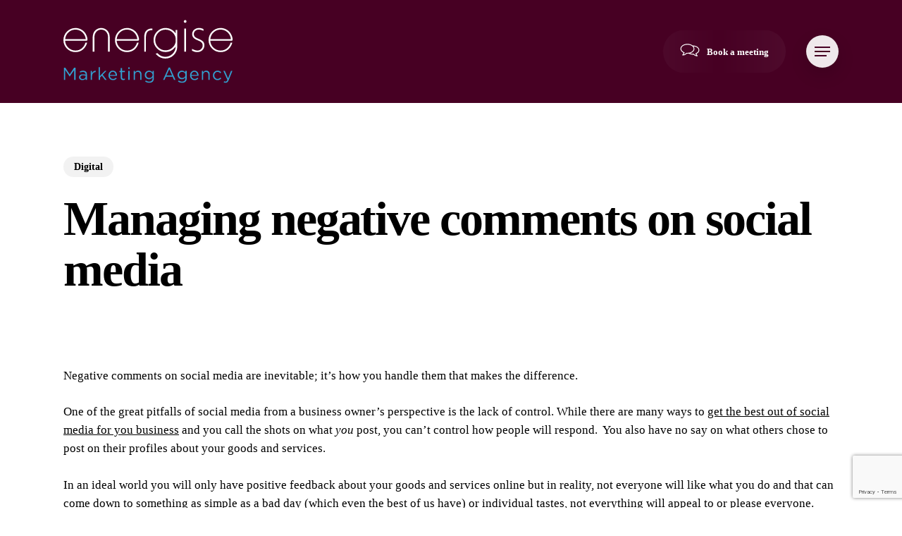

--- FILE ---
content_type: text/html; charset=UTF-8
request_url: https://energise.net.nz/managing-negative-comments-on-social-media/
body_size: 20715
content:
<!doctype html>
<html lang="en-NZ" class="no-js">
<head>
	<meta charset="UTF-8">
	<meta name="viewport" content="width=device-width, initial-scale=1, maximum-scale=1, user-scalable=0" /><meta name='robots' content='index, follow, max-image-preview:large, max-snippet:-1, max-video-preview:-1' />

	<!-- This site is optimized with the Yoast SEO plugin v26.5 - https://yoast.com/wordpress/plugins/seo/ -->
	<title>Managing negative comments on social media | Energise Marketing</title>
	<meta name="description" content="Negative comments of social media are inevitable; its how you deal with them that makes the difference. Read more" />
	<link rel="canonical" href="https://energise.net.nz/managing-negative-comments-on-social-media/" />
	<meta property="og:locale" content="en_US" />
	<meta property="og:type" content="article" />
	<meta property="og:title" content="Managing negative comments on social media | Energise Marketing" />
	<meta property="og:description" content="Negative comments of social media are inevitable; its how you deal with them that makes the difference. Read more" />
	<meta property="og:url" content="https://energise.net.nz/managing-negative-comments-on-social-media/" />
	<meta property="og:site_name" content="Energise Marketing Agency" />
	<meta property="article:publisher" content="https://www.facebook.com/energisemarketing" />
	<meta property="article:published_time" content="2018-09-19T09:50:45+00:00" />
	<meta property="article:modified_time" content="2024-09-26T00:13:04+00:00" />
	<meta property="og:image" content="https://energise.net.nz/wp-content/uploads/2018/09/socila-media-tips-scaled-e1597713662129.jpg" />
	<meta property="og:image:width" content="670" />
	<meta property="og:image:height" content="670" />
	<meta property="og:image:type" content="image/jpeg" />
	<meta name="author" content="Hailey Rodger" />
	<meta name="twitter:card" content="summary_large_image" />
	<meta name="twitter:label1" content="Written by" />
	<meta name="twitter:data1" content="Hailey Rodger" />
	<meta name="twitter:label2" content="Est. reading time" />
	<meta name="twitter:data2" content="2 minutes" />
	<script type="application/ld+json" class="yoast-schema-graph">{"@context":"https://schema.org","@graph":[{"@type":"Article","@id":"https://energise.net.nz/managing-negative-comments-on-social-media/#article","isPartOf":{"@id":"https://energise.net.nz/managing-negative-comments-on-social-media/"},"author":{"name":"Hailey Rodger","@id":"https://energise.net.nz/#/schema/person/968e41d0df0d81ffd0ca21c1d6949068"},"headline":"Managing negative comments on social media","datePublished":"2018-09-19T09:50:45+00:00","dateModified":"2024-09-26T00:13:04+00:00","mainEntityOfPage":{"@id":"https://energise.net.nz/managing-negative-comments-on-social-media/"},"wordCount":567,"publisher":{"@id":"https://energise.net.nz/#organization"},"image":{"@id":"https://energise.net.nz/managing-negative-comments-on-social-media/#primaryimage"},"thumbnailUrl":"https://energise.net.nz/wp-content/uploads/2018/09/socila-media-tips-scaled-e1597713662129.jpg","keywords":["facebook","Instagram","social media"],"articleSection":["Digital"],"inLanguage":"en-NZ"},{"@type":"WebPage","@id":"https://energise.net.nz/managing-negative-comments-on-social-media/","url":"https://energise.net.nz/managing-negative-comments-on-social-media/","name":"Managing negative comments on social media | Energise Marketing","isPartOf":{"@id":"https://energise.net.nz/#website"},"primaryImageOfPage":{"@id":"https://energise.net.nz/managing-negative-comments-on-social-media/#primaryimage"},"image":{"@id":"https://energise.net.nz/managing-negative-comments-on-social-media/#primaryimage"},"thumbnailUrl":"https://energise.net.nz/wp-content/uploads/2018/09/socila-media-tips-scaled-e1597713662129.jpg","datePublished":"2018-09-19T09:50:45+00:00","dateModified":"2024-09-26T00:13:04+00:00","description":"Negative comments of social media are inevitable; its how you deal with them that makes the difference. Read more","breadcrumb":{"@id":"https://energise.net.nz/managing-negative-comments-on-social-media/#breadcrumb"},"inLanguage":"en-NZ","potentialAction":[{"@type":"ReadAction","target":["https://energise.net.nz/managing-negative-comments-on-social-media/"]}]},{"@type":"ImageObject","inLanguage":"en-NZ","@id":"https://energise.net.nz/managing-negative-comments-on-social-media/#primaryimage","url":"https://energise.net.nz/wp-content/uploads/2018/09/socila-media-tips-scaled-e1597713662129.jpg","contentUrl":"https://energise.net.nz/wp-content/uploads/2018/09/socila-media-tips-scaled-e1597713662129.jpg","width":670,"height":670,"caption":"People going social on the social media networks - Comprising Facebook, Google +, Twitter, Instagram, Tumblr, Skype, LinkedIn, Pinterest and YouTube logos"},{"@type":"BreadcrumbList","@id":"https://energise.net.nz/managing-negative-comments-on-social-media/#breadcrumb","itemListElement":[{"@type":"ListItem","position":1,"name":"Home","item":"https://energise.net.nz/"},{"@type":"ListItem","position":2,"name":"Managing negative comments on social media"}]},{"@type":"WebSite","@id":"https://energise.net.nz/#website","url":"https://energise.net.nz/","name":"Energise Marketing Agency","description":"Brand experience, digital strategy and marketing support in Auckland and Tauranga","publisher":{"@id":"https://energise.net.nz/#organization"},"alternateName":"Energise Mraketing","potentialAction":[{"@type":"SearchAction","target":{"@type":"EntryPoint","urlTemplate":"https://energise.net.nz/?s={search_term_string}"},"query-input":{"@type":"PropertyValueSpecification","valueRequired":true,"valueName":"search_term_string"}}],"inLanguage":"en-NZ"},{"@type":"Organization","@id":"https://energise.net.nz/#organization","name":"Energise Marketing Agency","alternateName":"Energise Marketing Agency","url":"https://energise.net.nz/","logo":{"@type":"ImageObject","inLanguage":"en-NZ","@id":"https://energise.net.nz/#/schema/logo/image/","url":"https://energise.net.nzwp-content/uploads/2014/11/Energise-Logo-RGB.png","contentUrl":"https://energise.net.nzwp-content/uploads/2014/11/Energise-Logo-RGB.png","width":207,"height":207,"caption":"Energise Marketing Agency"},"image":{"@id":"https://energise.net.nz/#/schema/logo/image/"},"sameAs":["https://www.facebook.com/energisemarketing","https://www.linkedin.com/company/energise/","https://www.instagram.com/energiseagency/"]},{"@type":"Person","@id":"https://energise.net.nz/#/schema/person/968e41d0df0d81ffd0ca21c1d6949068","name":"Hailey Rodger","url":"https://energise.net.nz/author/hailey/"}]}</script>
	<!-- / Yoast SEO plugin. -->


<link rel="alternate" type="application/rss+xml" title="Energise Marketing Agency &raquo; Feed" href="https://energise.net.nz/feed/" />
<link rel="alternate" type="application/rss+xml" title="Energise Marketing Agency &raquo; Comments Feed" href="https://energise.net.nz/comments/feed/" />
<link rel="alternate" title="oEmbed (JSON)" type="application/json+oembed" href="https://energise.net.nz/wp-json/oembed/1.0/embed?url=https%3A%2F%2Fenergise.net.nz%2Fmanaging-negative-comments-on-social-media%2F" />
<link rel="alternate" title="oEmbed (XML)" type="text/xml+oembed" href="https://energise.net.nz/wp-json/oembed/1.0/embed?url=https%3A%2F%2Fenergise.net.nz%2Fmanaging-negative-comments-on-social-media%2F&#038;format=xml" />
<link rel="preload" href="https://energise.net.nz/wp-content/themes/salient/css/fonts/icomoon.woff?v=1.7" as="font" type="font/woff" crossorigin="anonymous"><style id='wp-img-auto-sizes-contain-inline-css' type='text/css'>
img:is([sizes=auto i],[sizes^="auto," i]){contain-intrinsic-size:3000px 1500px}
/*# sourceURL=wp-img-auto-sizes-contain-inline-css */
</style>
<link rel='stylesheet' id='contact-form-7-css' href='https://energise.net.nz/wp-content/plugins/contact-form-7/includes/css/styles.css?ver=6.1.4' type='text/css' media='all' />
<link rel='stylesheet' id='mailerlite_forms.css-css' href='https://energise.net.nz/wp-content/plugins/official-mailerlite-sign-up-forms/assets/css/mailerlite_forms.css?ver=1.7.18' type='text/css' media='all' />
<link rel='stylesheet' id='wpcf7-redirect-script-frontend-css' href='https://energise.net.nz/wp-content/plugins/wpcf7-redirect/build/assets/frontend-script.css?ver=2c532d7e2be36f6af233' type='text/css' media='all' />
<link rel='stylesheet' id='salient-grid-system-css' href='https://energise.net.nz/wp-content/themes/salient/css/build/grid-system.css?ver=18.0.2' type='text/css' media='all' />
<link rel='stylesheet' id='main-styles-css' href='https://energise.net.nz/wp-content/themes/salient/css/build/style.css?ver=18.0.2' type='text/css' media='all' />
<style id='main-styles-inline-css' type='text/css'>

		@font-face{
		     font-family:'Open Sans';
		     src:url('https://energise.net.nz/wp-content/themes/salient/css/fonts/OpenSans-Light.woff') format('woff');
		     font-weight:300;
		     font-style:normal; font-display: swap;
		}
		 @font-face{
		     font-family:'Open Sans';
		     src:url('https://energise.net.nz/wp-content/themes/salient/css/fonts/OpenSans-Regular.woff') format('woff');
		     font-weight:400;
		     font-style:normal; font-display: swap;
		}
		 @font-face{
		     font-family:'Open Sans';
		     src:url('https://energise.net.nz/wp-content/themes/salient/css/fonts/OpenSans-SemiBold.woff') format('woff');
		     font-weight:600;
		     font-style:normal; font-display: swap;
		}
		 @font-face{
		     font-family:'Open Sans';
		     src:url('https://energise.net.nz/wp-content/themes/salient/css/fonts/OpenSans-Bold.woff') format('woff');
		     font-weight:700;
		     font-style:normal; font-display: swap;
		}
/*# sourceURL=main-styles-inline-css */
</style>
<link rel='stylesheet' id='nectar-header-layout-centered-menu-css' href='https://energise.net.nz/wp-content/themes/salient/css/build/header/header-layout-centered-menu.css?ver=18.0.2' type='text/css' media='all' />
<link rel='stylesheet' id='nectar-single-styles-css' href='https://energise.net.nz/wp-content/themes/salient/css/build/single.css?ver=18.0.2' type='text/css' media='all' />
<link rel='stylesheet' id='nectar-element-highlighted-text-css' href='https://energise.net.nz/wp-content/themes/salient/css/build/elements/element-highlighted-text.css?ver=18.0.2' type='text/css' media='all' />
<link rel='stylesheet' id='nectar-cf7-css' href='https://energise.net.nz/wp-content/themes/salient/css/build/third-party/cf7.css?ver=18.0.2' type='text/css' media='all' />
<link rel='stylesheet' id='nectar-brands-css' href='https://energise.net.nz/wp-content/themes/salient/css/nectar-brands.css?ver=18.0.2' type='text/css' media='all' />
<link rel='stylesheet' id='responsive-css' href='https://energise.net.nz/wp-content/themes/salient/css/build/responsive.css?ver=18.0.2' type='text/css' media='all' />
<link rel='stylesheet' id='select2-css' href='https://energise.net.nz/wp-content/themes/salient/css/build/plugins/select2.css?ver=4.0.1' type='text/css' media='all' />
<link rel='stylesheet' id='skin-material-css' href='https://energise.net.nz/wp-content/themes/salient/css/build/skin-material.css?ver=18.0.2' type='text/css' media='all' />
<link rel='stylesheet' id='salient-wp-menu-dynamic-css' href='https://energise.net.nz/wp-content/uploads/salient/menu-dynamic.css?ver=19612' type='text/css' media='all' />
<link rel='stylesheet' id='js_composer_front-css' href='https://energise.net.nz/wp-content/themes/salient/css/build/plugins/js_composer.css?ver=18.0.2' type='text/css' media='all' />
<link rel='stylesheet' id='dynamic-css-css' href='https://energise.net.nz/wp-content/uploads/salient/salient-dynamic-styles.css?ver=95436' type='text/css' media='all' />
<style id='dynamic-css-inline-css' type='text/css'>
.featured-media-under-header__featured-media:not([data-format="video"]):not([data-format="audio"]):not([data-has-img="false"]){padding-bottom:40%;}.featured-media-under-header__featured-media .post-featured-img img{position:absolute;top:0;left:0;width:100%;height:100%;object-fit:cover;object-position:top;}.single.single-post .container-wrap{padding-top:0;}.main-content .featured-media-under-header{padding:min(6vw,90px) 0;}.featured-media-under-header__featured-media:not([data-has-img="false"]){margin-top:min(6vw,90px);}.featured-media-under-header__featured-media:not([data-format="video"]):not([data-format="audio"]):not([data-has-img="false"]){overflow:hidden;position:relative;}.featured-media-under-header__meta-wrap{display:flex;flex-wrap:wrap;align-items:center;}.featured-media-under-header__meta-wrap .meta-author{display:inline-flex;align-items:center;}.featured-media-under-header__meta-wrap .meta-author img{margin-right:8px;width:28px;border-radius:100px;}.featured-media-under-header__featured-media .post-featured-img{display:block;line-height:0;top:auto;bottom:0;}.featured-media-under-header__featured-media[data-n-parallax-bg="true"] .post-featured-img{height:calc(100% + 75px);}@media only screen and (max-width:690px){.featured-media-under-header__featured-media[data-n-parallax-bg="true"] .post-featured-img{height:calc(100% + 45px);}.featured-media-under-header__meta-wrap{font-size:14px;}}.featured-media-under-header__featured-media[data-align="center"] .post-featured-img img{object-position:center;}.featured-media-under-header__featured-media[data-align="bottom"] .post-featured-img img{object-position:bottom;}.featured-media-under-header h1{margin:max(min(0.35em,35px),25px) 0;}.featured-media-under-header__cat-wrap .meta-category a{line-height:1;padding:7px 15px;margin-right:15px;}.featured-media-under-header__cat-wrap .meta-category a:not(:hover){background-color:rgba(0,0,0,0.05);}.featured-media-under-header__cat-wrap .meta-category a:hover{color:#fff;}.featured-media-under-header__meta-wrap a,.featured-media-under-header__cat-wrap a{color:inherit;}.featured-media-under-header__meta-wrap > span:not(:first-child):not(.rich-snippet-hidden):before{content:"·";padding:0 .5em;}.featured-media-under-header__excerpt{margin:0 0 20px 0;}@media only screen and (min-width:691px){[data-animate="fade_in"] .featured-media-under-header__cat-wrap,[data-animate="fade_in"].featured-media-under-header .entry-title,[data-animate="fade_in"] .featured-media-under-header__meta-wrap,[data-animate="fade_in"] .featured-media-under-header__featured-media,[data-animate="fade_in"] .featured-media-under-header__excerpt,[data-animate="fade_in"].featured-media-under-header + .row .content-inner{opacity:0;transform:translateY(50px);animation:nectar_featured_media_load 1s cubic-bezier(0.25,1,0.5,1) forwards;}[data-animate="fade_in"].featured-media-under-header + .row .content-inner:has(.nectar-scrolling-tabs){transform:translateY(0px);animation:nectar_featured_media_load_simple 1s cubic-bezier(0.25,1,0.5,1) forwards;}[data-animate="fade_in"] .featured-media-under-header__cat-wrap{animation-delay:0.1s;}[data-animate="fade_in"].featured-media-under-header .entry-title{animation-delay:0.2s;}[data-animate="fade_in"] .featured-media-under-header__excerpt{animation-delay:0.3s;}[data-animate="fade_in"] .featured-media-under-header__meta-wrap{animation-delay:0.3s;}[data-animate="fade_in"] .featured-media-under-header__featured-media{animation-delay:0.4s;}[data-animate="fade_in"].featured-media-under-header + .row .content-inner{animation-delay:0.5s;}}@keyframes nectar_featured_media_load{0%{transform:translateY(50px);opacity:0;}100%{transform:translateY(0px);opacity:1;}}@keyframes nectar_featured_media_load_simple{0%{opacity:0;}100%{opacity:1;}}#header-space{background-color:#ffffff}@media only screen and (min-width:1000px){body #ajax-content-wrap.no-scroll{min-height:calc(100vh - 146px);height:calc(100vh - 146px)!important;}}@media only screen and (min-width:1000px){#page-header-wrap.fullscreen-header,#page-header-wrap.fullscreen-header #page-header-bg,html:not(.nectar-box-roll-loaded) .nectar-box-roll > #page-header-bg.fullscreen-header,.nectar_fullscreen_zoom_recent_projects,#nectar_fullscreen_rows:not(.afterLoaded) > div{height:calc(100vh - 145px);}.wpb_row.vc_row-o-full-height.top-level,.wpb_row.vc_row-o-full-height.top-level > .col.span_12{min-height:calc(100vh - 145px);}html:not(.nectar-box-roll-loaded) .nectar-box-roll > #page-header-bg.fullscreen-header{top:146px;}.nectar-slider-wrap[data-fullscreen="true"]:not(.loaded),.nectar-slider-wrap[data-fullscreen="true"]:not(.loaded) .swiper-container{height:calc(100vh - 144px)!important;}.admin-bar .nectar-slider-wrap[data-fullscreen="true"]:not(.loaded),.admin-bar .nectar-slider-wrap[data-fullscreen="true"]:not(.loaded) .swiper-container{height:calc(100vh - 144px - 32px)!important;}}.admin-bar[class*="page-template-template-no-header"] .wpb_row.vc_row-o-full-height.top-level,.admin-bar[class*="page-template-template-no-header"] .wpb_row.vc_row-o-full-height.top-level > .col.span_12{min-height:calc(100vh - 32px);}body[class*="page-template-template-no-header"] .wpb_row.vc_row-o-full-height.top-level,body[class*="page-template-template-no-header"] .wpb_row.vc_row-o-full-height.top-level > .col.span_12{min-height:100vh;}@media only screen and (max-width:999px){.using-mobile-browser #nectar_fullscreen_rows:not(.afterLoaded):not([data-mobile-disable="on"]) > div{height:calc(100vh - 121px);}.using-mobile-browser .wpb_row.vc_row-o-full-height.top-level,.using-mobile-browser .wpb_row.vc_row-o-full-height.top-level > .col.span_12,[data-permanent-transparent="1"].using-mobile-browser .wpb_row.vc_row-o-full-height.top-level,[data-permanent-transparent="1"].using-mobile-browser .wpb_row.vc_row-o-full-height.top-level > .col.span_12{min-height:calc(100vh - 121px);}html:not(.nectar-box-roll-loaded) .nectar-box-roll > #page-header-bg.fullscreen-header,.nectar_fullscreen_zoom_recent_projects,.nectar-slider-wrap[data-fullscreen="true"]:not(.loaded),.nectar-slider-wrap[data-fullscreen="true"]:not(.loaded) .swiper-container,#nectar_fullscreen_rows:not(.afterLoaded):not([data-mobile-disable="on"]) > div{height:calc(100vh - 68px);}.wpb_row.vc_row-o-full-height.top-level,.wpb_row.vc_row-o-full-height.top-level > .col.span_12{min-height:calc(100vh - 68px);}body[data-transparent-header="false"] #ajax-content-wrap.no-scroll{min-height:calc(100vh - 68px);height:calc(100vh - 68px);}}.nectar-animated-gradient{opacity:0;z-index:1;transform:translateZ(0);transition:opacity 0.8s ease;}.nectar-animated-gradient.loaded{opacity:1;}.row-bg-wrap.has-animated-gradient{overflow:hidden;}#ajax-content-wrap .vc_row.inner_row.left_padding_20pct > .row_col_wrap_12_inner,.nectar-global-section .vc_row.inner_row.left_padding_20pct > .row_col_wrap_12_inner{padding-left:20%;}#ajax-content-wrap .vc_row.inner_row.right_padding_20pct > .row_col_wrap_12_inner,.nectar-global-section .vc_row.inner_row.right_padding_20pct > .row_col_wrap_12_inner{padding-right:20%;}#ajax-content-wrap .vc_row.inner_row.left_padding_25pct > .row_col_wrap_12_inner,.nectar-global-section .vc_row.inner_row.left_padding_25pct > .row_col_wrap_12_inner{padding-left:25%;}#ajax-content-wrap .vc_row.inner_row.right_padding_25pct > .row_col_wrap_12_inner,.nectar-global-section .vc_row.inner_row.right_padding_25pct > .row_col_wrap_12_inner{padding-right:25%;}@media only screen,print{.vc_row.inner_row.translate_y_-25px{-webkit-transform:translateY(-25px);transform:translateY(-25px);}}@media only screen,print{.wpb_column.top_padding_desktop_6pct > .vc_column-inner{padding-top:6%;}.wpb_column.right_padding_desktop_6pct > .vc_column-inner{padding-right:6%;}.wpb_column.bottom_padding_desktop_6pct > .vc_column-inner{padding-bottom:6%;}.wpb_column.left_padding_desktop_6pct > .vc_column-inner{padding-left:6%;}}@media only screen,print{.wpb_column.top_padding_desktop_6pct > .n-sticky > .vc_column-inner{padding-top:6%;}.wpb_column.right_padding_desktop_6pct > .n-sticky > .vc_column-inner{padding-right:6%;}.wpb_column.bottom_padding_desktop_6pct > .n-sticky > .vc_column-inner{padding-bottom:6%;}.wpb_column.left_padding_desktop_6pct > .n-sticky > .vc_column-inner{padding-left:6%;}}.wpb_column[data-border-radius="15px"],.wpb_column[data-border-radius="15px"] > .vc_column-inner,.wpb_column[data-border-radius="15px"] > .vc_column-inner > .column-link,.wpb_column[data-border-radius="15px"] > .vc_column-inner > .column-bg-overlay-wrap,.wpb_column[data-border-radius="15px"] > .vc_column-inner > .column-image-bg-wrap[data-bg-animation="zoom-out-reveal"],.wpb_column[data-border-radius="15px"] > .vc_column-inner > .column-image-bg-wrap .column-image-bg,.wpb_column[data-border-radius="15px"] > .vc_column-inner > .column-image-bg-wrap[data-n-parallax-bg="true"],.wpb_column[data-border-radius="15px"] > .n-sticky > .vc_column-inner,.wpb_column[data-border-radius="15px"] > .n-sticky > .vc_column-inner > .column-bg-overlay-wrap{border-radius:15px;}.wpb_column[data-border-radius="15px"]{--nectar-radius:15px;}.nectar_icon_wrap i{vertical-align:middle;top:0;}.nectar_icon_wrap i[class*="nectar-brands"]{display:inline-block;}.wpb_wrapper > .nectar_icon_wrap{margin-bottom:0;}.nectar_icon_wrap i{transition:color .25s ease;}.nectar_icon_wrap path{transition:fill .25s ease;}.nectar-pulsate i{display:block;border-radius:200px;background-color:currentColor;position:relative;}.nectar-pulsate i:after{display:block;position:absolute;top:50%;left:50%;content:"";width:100%;height:100%;margin:-50% auto auto -50%;-webkit-transform-origin:50% 50%;transform-origin:50% 50%;border-radius:50%;background-color:currentColor;opacity:1;z-index:11;pointer-events:none;animation:nectar_pulsate 2s cubic-bezier(.2,1,.2,1) infinite;}@keyframes nectar_pulsate{0%{opacity:0.6;transform:scale(1);}100%{opacity:0;transform:scale(3);}}.nectar_icon_wrap[data-style="border-animation"] .nectar_icon:not(.no-grad):hover i{color:#fff!important;}.span_12.light .nectar_icon_wrap[data-style="border-animation"] .nectar_icon{border-color:rgba(255,255,255,0.15)}.nectar_icon_wrap[data-style="border-animation"] .nectar_icon{line-height:0;border:2px solid rgba(0,0,0,0.065);text-align:center;border-radius:150px;position:relative;transition:background-color .45s cubic-bezier(0.25,1,0.33,1),border-color .45s cubic-bezier(0.25,1,0.33,1)}.nectar_icon_wrap[data-style*="border"] .nectar_icon i{display:inline-block;vertical-align:middle;max-width:none;top:0;}.nectar_icon_wrap[data-style="border-animation"] .nectar_icon i{transition:color .45s cubic-bezier(0.25,1,0.33,1)}.nectar_icon_wrap[data-style="border-animation"][data-color*="extra-color-gradient"]:hover .nectar_icon{border-color:transparent}.nectar_icon_wrap[data-style="border-animation"][data-color*="extra-color-gradient"]:hover:before,.nectar_icon_wrap[data-style="border-animation"][data-color*="extra-color-gradient"]:hover .nectar_icon:before{opacity:1}.nectar_icon_wrap[data-style="border-animation"][data-color*="extra-color-gradient"]:before,.nectar_icon_wrap[data-style="border-animation"][data-color*="extra-color-gradient"] .nectar_icon:before{position:absolute;z-index:-1;content:" ";display:block;top:0;left:0;width:100%;height:100%;opacity:0;border-radius:100px;transition:opacity .45s cubic-bezier(0.25,1,0.33,1)}.nectar_icon_wrap[data-style="border-animation"][data-color*="extra-color-gradient"] .nectar_icon:before{opacity:1}.nectar_icon_wrap[data-style="border-animation"][data-color*="extra-color-gradient"] .nectar_icon:before{background-color:#f6f6f6}.nectar_icon_wrap[data-style="border-animation"][data-color="accent-color"]:not([data-draw="true"]) .nectar_icon:hover{background-color:#9f7d91;}.nectar_icon_wrap[data-style="border-animation"][data-color="accent-color"]:not([data-draw="true"]) .nectar_icon,.nectar_icon_wrap[data-style="border-animation"][data-color="accent-color"][data-draw="true"]:hover .nectar_icon{border-color:#9f7d91;}.nectar_icon_wrap[data-style=border-animation]:not([data-color*="extra-color-gradient"]) .nectar_icon:not(.no-grad):hover svg path{fill:#fff;}.nectar_icon_wrap[data-padding="5px"] .nectar_icon{padding:5px;}.nectar_icon_wrap[data-border-thickness="1px"] .nectar_icon{border-width:1px;}.img-with-aniamtion-wrap[data-max-width="custom"].center{text-align:center;}.img-with-aniamtion-wrap.custom-width-100pct .inner{max-width:100%;}@keyframes nectarStrokeAnimation{0%{stroke-dashoffset:1;opacity:0;}1%{opacity:1;}100%{stroke-dashoffset:0;}}.nectar-highlighted-text .nectar-scribble{position:absolute;left:0;top:0;z-index:-1;}.nectar-highlighted-text .nectar-scribble path{stroke-dasharray:1;stroke-dashoffset:1;opacity:0;}.nectar-highlighted-text em.animated .nectar-scribble path{stroke-linecap:round;opacity:1;animation:nectarStrokeAnimation 1.3s cubic-bezier(0.65,0,0.35,1) forwards;}.nectar-highlighted-text[data-style="scribble"] em{background-image:none!important;}body .nectar-scribble.squiggle-underline{width:100%;height:50%;top:auto;bottom:-30%;}@media only screen,print{#ajax-content-wrap .font_size_desktop_15px.nectar-cta,.font_size_desktop_15px.nectar-cta{font-size:15px;}}@media only screen,print{#ajax-content-wrap .font_size_desktop_15px.nectar-cta,.font_size_desktop_15px.nectar-cta,#header-outer .font_size_desktop_15px.nectar-cta{font-size:15px;}}@media only screen,print{#ajax-content-wrap .font_size_desktop_15px.nectar-cta *,.font_size_desktop_15px.nectar-cta *{font-size:15px;}}@media only screen,print{#ajax-content-wrap .font_size_desktop_15px.nectar-cta *,.font_size_desktop_15px.nectar-cta *,#header-outer .font_size_desktop_15px.nectar-cta *{font-size:15px;}}.nectar-cta.font_size_desktop_15px,.nectar-cta.font_size_desktop_15px *{line-height:1.1;}.nectar-cta.font_size_desktop_15px[data-style="underline"],.nectar-cta.font_size_desktop_15px *{line-height:1.5;}.nectar-lottie-wrap{line-height:0;}.nectar-lottie-wrap .nectar-lottie{width:100%;height:100%;}.wpb_wrapper.tabbed{position:relative;}@media only screen,print{.nectar-lottie-wrap.width_desktop_75px{width:75px;}}.nectar-lottie-wrap.alignment_center{display:flex;margin:0 auto;justify-content:center;}#ajax-content-wrap .nectar-responsive-text *,body .nectar-responsive-text *{margin-bottom:0;color:inherit;}#ajax-content-wrap .nectar-responsive-text[class*="font_size"] *,body .nectar-responsive-text[class*="font_size"] *{font-size:inherit;line-height:inherit;}.nectar-responsive-text.nectar-link-underline-effect a{text-decoration:none;}.nectar-responsive-text[data-inherit-heading-family] > *{font-family:inherit;font-weight:inherit;font-size:inherit;line-height:inherit;text-transform:inherit;letter-spacing:inherit;}@media only screen,print{body #ajax-content-wrap .font_size_desktop_48px.font_size_min_20px.font_size_max_60px.nectar-responsive-text,body .font_size_desktop_48px.font_size_min_20px.font_size_max_60px.nectar-responsive-text{font-size:min(60px,max(20px,48px));}}@media only screen,print{body #ajax-content-wrap .font_size_desktop_48px.font_size_min_20px.font_size_max_60px.nectar-responsive-text,body .font_size_desktop_48px.font_size_min_20px.font_size_max_60px.nectar-responsive-text,body #header-outer .font_size_desktop_48px.font_size_min_20px.font_size_max_60px.nectar-responsive-text{font-size:min(60px,max(20px,48px));}}@media only screen and (max-width:999px){body #ajax-content-wrap .font_size_tablet_28px.font_size_min_20px.font_size_max_60px.nectar-responsive-text,body .font_size_tablet_28px.font_size_min_20px.font_size_max_60px.nectar-responsive-text{font-size:min(60px,max(20px,28px));}}@media only screen and (max-width:999px){body #ajax-content-wrap .container-wrap .font_size_tablet_28px.font_size_min_20px.font_size_max_60px.nectar-responsive-text,body .container-wrap .font_size_tablet_28px.font_size_min_20px.font_size_max_60px.nectar-responsive-text,body #header-outer .font_size_tablet_28px.font_size_min_20px.font_size_max_60px.nectar-responsive-text{font-size:min(60px,max(20px,28px));}}@media only screen and (max-width:690px){html body #ajax-content-wrap .font_size_phone_28px.font_size_min_20px.font_size_max_60px.nectar-responsive-text,html body .font_size_phone_28px.font_size_min_20px.font_size_max_60px.nectar-responsive-text{font-size:min(60px,max(20px,28px));}}@media only screen and (max-width:690px){html body #ajax-content-wrap .container-wrap .font_size_phone_28px.font_size_min_20px.font_size_max_60px.nectar-responsive-text,html body .container-wrap .font_size_phone_28px.font_size_min_20px.font_size_max_60px.nectar-responsive-text,html body #header-outer .font_size_phone_28px.font_size_min_20px.font_size_max_60px.nectar-responsive-text{font-size:min(60px,max(20px,28px));}}#ajax-content-wrap .font_line_height_1-3.nectar-responsive-text,body .font_line_height_1-3.nectar-responsive-text{line-height:1.3;}@media only screen,print{#ajax-content-wrap .font_size_desktop_15px.nectar-responsive-text,.font_size_desktop_15px.nectar-responsive-text{font-size:15px;}}@media only screen,print{#ajax-content-wrap .font_size_desktop_15px.nectar-responsive-text,.font_size_desktop_15px.nectar-responsive-text,#header-outer .font_size_desktop_15px.nectar-responsive-text{font-size:15px;}}#ajax-content-wrap .font_line_height_1-3.nectar-responsive-text,body .font_line_height_1-3.nectar-responsive-text{line-height:1.3;}@media only screen and (max-width:999px){#ajax-content-wrap .vc_row.inner_row.left_padding_tablet_0px > .row_col_wrap_12_inner{padding-left:0px!important;}}@media only screen and (max-width:999px){#ajax-content-wrap .vc_row.inner_row.right_padding_tablet_0px > .row_col_wrap_12_inner{padding-right:0px!important;}}@media only screen and (max-width:999px){body .nectar-cta.font_size_tablet_16px,body .nectar-cta.font_size_tablet_16px *{line-height:1.1;}}@media only screen and (max-width:999px){#ajax-content-wrap .font_size_tablet_16px.nectar-cta,.font_size_tablet_16px.nectar-cta{font-size:16px;}}@media only screen and (max-width:999px){#ajax-content-wrap .container-wrap .font_size_tablet_16px.nectar-cta,.container-wrap .font_size_tablet_16px.nectar-cta,#header-outer .font_size_tablet_16px.nectar-cta{font-size:16px;}}@media only screen and (max-width:690px){html #ajax-content-wrap .font_size_phone_16px.nectar-cta,html .font_size_phone_16px.nectar-cta{font-size:16px;}}@media only screen and (max-width:690px){html #ajax-content-wrap .container-wrap .font_size_phone_16px.nectar-cta,html .container-wrap .font_size_phone_16px.nectar-cta,html #header-outer .font_size_phone_16px.nectar-cta{font-size:16px;}}@media only screen and (max-width:999px){#ajax-content-wrap .font_size_tablet_16px.nectar-cta *,.font_size_tablet_16px.nectar-cta *{font-size:16px;}}@media only screen and (max-width:999px){#ajax-content-wrap .container-wrap .font_size_tablet_16px.nectar-cta *,.container-wrap .font_size_tablet_16px.nectar-cta *,#header-outer .font_size_tablet_16px.nectar-cta *{font-size:16px;}}@media only screen and (max-width:690px){html #ajax-content-wrap .font_size_phone_16px.nectar-cta *,html .font_size_phone_16px.nectar-cta *{font-size:16px;}}@media only screen and (max-width:690px){html #ajax-content-wrap .container-wrap .font_size_phone_16px.nectar-cta *,html .container-wrap .font_size_phone_16px.nectar-cta *,html #header-outer .font_size_phone_16px.nectar-cta *{font-size:16px;}}@media only screen and (max-width:999px){.vc_row.top_padding_tablet_12pct{padding-top:12%!important;}}@media only screen and (max-width:690px){body #ajax-content-wrap .vc_row.inner_row.right_padding_phone_0px > .row_col_wrap_12_inner{padding-right:0px!important;}}@media only screen and (max-width:690px){body .vc_row.inner_row.bottom_padding_phone_10pct{padding-bottom:10%!important;}}@media only screen and (max-width:690px){body #ajax-content-wrap .vc_row.inner_row.right_padding_phone_13pct > .row_col_wrap_12_inner{padding-right:13%!important;}}@media only screen and (max-width:690px){.wpb_column.child_column.top_margin_phone_-40px{margin-top:-40px!important;}}@media only screen and (max-width:690px){.wpb_column.child_column.top_margin_phone_-30px{margin-top:-30px!important;}}@media only screen and (max-width:690px){body #ajax-content-wrap .vc_row.inner_row.left_padding_phone_13pct > .row_col_wrap_12_inner{padding-left:13%!important;}}@media only screen and (max-width:690px){body .vc_row.top_padding_phone_16pct{padding-top:16%!important;}}@media only screen and (max-width:690px){html body .nectar-cta.font_size_phone_16px,html body .nectar-cta.font_size_phone_16px *{line-height:1.1;}}@media only screen and (max-width:690px){html body .nectar-cta.alignment_phone_left,html body .nectar-next-section-wrap.alignment_phone_left{text-align:left;}}@media only screen and (max-width:690px){body #ajax-content-wrap .vc_row.inner_row.left_padding_phone_0px > .row_col_wrap_12_inner{padding-left:0px!important;}}.screen-reader-text,.nectar-skip-to-content:not(:focus){border:0;clip:rect(1px,1px,1px,1px);clip-path:inset(50%);height:1px;margin:-1px;overflow:hidden;padding:0;position:absolute!important;width:1px;word-wrap:normal!important;}.row .col img:not([srcset]){width:auto;}.row .col img.img-with-animation.nectar-lazy:not([srcset]){width:100%;}
.wpcf7-spinner {
    display:none !important;
}

.wpcf7-form p span {
    color: #fff;
}

@media only screen and (min-width: 1000px){
#header-outer.small-nav .logo-clone img, #header-outer.small-nav #logo img, #header-outer.small-nav .logo-spacing img {
    height: 80px;
}}


@media only screen and (max-width: 370px) {
    body #top #logo img,
    #header-outer[data-permanent-transparent="false"] #logo .dark-version {
        height: 30px !important;
    }
}

@media only screen and (max-width: 999px) {
body #header-outer[data-transparent-header="true"].transparent {
    background-color: #470023 !important;
}
}

#top nav>ul.sf-menu>li {
    z-index: auto !important;
}

/*********Rotating words Mobile size**********/
@media only screen and (max-width: 690px) {
    .nectar-rotating-words-title .dynamic-words span {
        white-space: inherit;
        font-size: 32px;
    }
    .nectar-rotating-words-title .dynamic-words span {
        width: 41vw;
    }
}

@media only screen and (max-width: 320px) {
    .nectar-rotating-words-title .dynamic-words span {
        font-size: 26px;
    }
}
/*********END Rotating words Mobile size**********/









/*********packages-tabs**********/
.Monthly-Packages .tabbed[data-style="toggle_button"] .wpb_tabs_nav {
    display: none;
}

/*********END packages-tabs**********/

/****Team Member*****/
.full-width-section .team-member img {
    border-radius: 15px;
}
/****Team Member*****/

/****Blog Width*****/
body[data-ext-responsive=true].single-post #page-header-bg[data-post-hs=default_minimal] h1, body[data-ext-responsive=true].single-post .container-wrap.no-sidebar .comment-list>li, body[data-ext-responsive=true].single-post .container-wrap.no-sidebar .post-area, body[data-ext-responsive=true].single-post .heading-title[data-header-style=default_minimal] .entry-title, body[data-ext-responsive=true].single-post.material #page-header-bg.fullscreen-header h1, body[data-ext-responsive=true].single-post.material .comment-wrap #respond, body[data-ext-responsive=true].single-post.material .container-wrap.no-sidebar .comment-wrap h3#comments {
    max-width: 1600px;
}
/****End Blog Width*****/

.clear {
    margin-top: 20PX;
}

.nectar-fancy-box[data-style="color_box_hover"] .inner p {
    opacity: 1;
    line-height: 1.4em !important;
}

@media only screen and (max-width: 999px) {
    body #slide-out-widget-area .inner-wrap > .inner .off-canvas-menu-container li > a {
        font-size: 26px !important;
        line-height: 1 !important;
    }
}

body #slide-out-widget-area .inner-wrap > .inner .off-canvas-menu-container li > a, body #slide-out-widget-area.fullscreen .inner-wrap > .inner .off-canvas-menu-container li > a, body #slide-out-widget-area.fullscreen-alt .inner-wrap > .inner .off-canvas-menu-container li > a, body #slide-out-widget-area.slide-out-from-right-hover .inner-wrap > .inner .off-canvas-menu-container li > a, body #nectar-ocm-ht-line-check {
    font-size: 26px;

}
/*# sourceURL=dynamic-css-inline-css */
</style>
<link rel='stylesheet' id='salient-child-style-css' href='https://energise.net.nz/wp-content/themes/salient-child/style.css?ver=18.0.2' type='text/css' media='all' />
<link rel='stylesheet' id='salient-redux-local-google-fonts-salient_redux-css' href='https://energise.net.nz/wp-content/uploads/salient/e0434691ab6144e87e50d34fc1d95f17/fonts.css?ver=567bef14a4e92c4ca8d9a7f0226562c3' type='text/css' media='all' />
<script></script><link rel="https://api.w.org/" href="https://energise.net.nz/wp-json/" /><link rel="alternate" title="JSON" type="application/json" href="https://energise.net.nz/wp-json/wp/v2/posts/6329" /><link rel="EditURI" type="application/rsd+xml" title="RSD" href="https://energise.net.nz/xmlrpc.php?rsd" />
<link rel='shortlink' href='https://energise.net.nz/?p=6329' />
        <!-- MailerLite Universal -->
        <script>
            (function(w,d,e,u,f,l,n){w[f]=w[f]||function(){(w[f].q=w[f].q||[])
                .push(arguments);},l=d.createElement(e),l.async=1,l.src=u,
                n=d.getElementsByTagName(e)[0],n.parentNode.insertBefore(l,n);})
            (window,document,'script','https://assets.mailerlite.com/js/universal.js','ml');
            ml('account', '1390850');
            ml('enablePopups', true);
        </script>
        <!-- End MailerLite Universal -->
        <script type="text/javascript"> var root = document.getElementsByTagName( "html" )[0]; root.setAttribute( "class", "js" ); </script><!-- Google Tag Manager -->
<script>(function(w,d,s,l,i){w[l]=w[l]||[];w[l].push({'gtm.start':
new Date().getTime(),event:'gtm.js'});var f=d.getElementsByTagName(s)[0],
j=d.createElement(s),dl=l!='dataLayer'?'&l='+l:'';j.async=true;j.src=
'https://www.googletagmanager.com/gtm.js?id='+i+dl;f.parentNode.insertBefore(j,f);
})(window,document,'script','dataLayer','GTM-PR9SXTV');</script>
<!-- End Google Tag Manager -->

<script src="https://analytics.ahrefs.com/analytics.js" data-key="eHJqkEb4YeKpPxDXJR+/XQ" async></script>

<!-- MailerLite Universal -->
<script>
    (function(w,d,e,u,f,l,n){w[f]=w[f]||function(){(w[f].q=w[f].q||[])
    .push(arguments);},l=d.createElement(e),l.async=1,l.src=u,
    n=d.getElementsByTagName(e)[0],n.parentNode.insertBefore(l,n);})
    (window,document,'script','https://assets.mailerlite.com/js/universal.js','ml');
    ml('account', '1390850');
</script>
<!-- End MailerLite Universal --><meta name="generator" content="Powered by WPBakery Page Builder - drag and drop page builder for WordPress."/>
<link rel="icon" href="https://energise.net.nz/wp-content/uploads/2020/04/cropped-Energise-Logo-RGB-32x32.jpg" sizes="32x32" />
<link rel="icon" href="https://energise.net.nz/wp-content/uploads/2020/04/cropped-Energise-Logo-RGB-192x192.jpg" sizes="192x192" />
<link rel="apple-touch-icon" href="https://energise.net.nz/wp-content/uploads/2020/04/cropped-Energise-Logo-RGB-180x180.jpg" />
<meta name="msapplication-TileImage" content="https://energise.net.nz/wp-content/uploads/2020/04/cropped-Energise-Logo-RGB-270x270.jpg" />
<noscript><style> .wpb_animate_when_almost_visible { opacity: 1; }</style></noscript><style id='global-styles-inline-css' type='text/css'>
:root{--wp--preset--aspect-ratio--square: 1;--wp--preset--aspect-ratio--4-3: 4/3;--wp--preset--aspect-ratio--3-4: 3/4;--wp--preset--aspect-ratio--3-2: 3/2;--wp--preset--aspect-ratio--2-3: 2/3;--wp--preset--aspect-ratio--16-9: 16/9;--wp--preset--aspect-ratio--9-16: 9/16;--wp--preset--color--black: #000000;--wp--preset--color--cyan-bluish-gray: #abb8c3;--wp--preset--color--white: #ffffff;--wp--preset--color--pale-pink: #f78da7;--wp--preset--color--vivid-red: #cf2e2e;--wp--preset--color--luminous-vivid-orange: #ff6900;--wp--preset--color--luminous-vivid-amber: #fcb900;--wp--preset--color--light-green-cyan: #7bdcb5;--wp--preset--color--vivid-green-cyan: #00d084;--wp--preset--color--pale-cyan-blue: #8ed1fc;--wp--preset--color--vivid-cyan-blue: #0693e3;--wp--preset--color--vivid-purple: #9b51e0;--wp--preset--gradient--vivid-cyan-blue-to-vivid-purple: linear-gradient(135deg,rgb(6,147,227) 0%,rgb(155,81,224) 100%);--wp--preset--gradient--light-green-cyan-to-vivid-green-cyan: linear-gradient(135deg,rgb(122,220,180) 0%,rgb(0,208,130) 100%);--wp--preset--gradient--luminous-vivid-amber-to-luminous-vivid-orange: linear-gradient(135deg,rgb(252,185,0) 0%,rgb(255,105,0) 100%);--wp--preset--gradient--luminous-vivid-orange-to-vivid-red: linear-gradient(135deg,rgb(255,105,0) 0%,rgb(207,46,46) 100%);--wp--preset--gradient--very-light-gray-to-cyan-bluish-gray: linear-gradient(135deg,rgb(238,238,238) 0%,rgb(169,184,195) 100%);--wp--preset--gradient--cool-to-warm-spectrum: linear-gradient(135deg,rgb(74,234,220) 0%,rgb(151,120,209) 20%,rgb(207,42,186) 40%,rgb(238,44,130) 60%,rgb(251,105,98) 80%,rgb(254,248,76) 100%);--wp--preset--gradient--blush-light-purple: linear-gradient(135deg,rgb(255,206,236) 0%,rgb(152,150,240) 100%);--wp--preset--gradient--blush-bordeaux: linear-gradient(135deg,rgb(254,205,165) 0%,rgb(254,45,45) 50%,rgb(107,0,62) 100%);--wp--preset--gradient--luminous-dusk: linear-gradient(135deg,rgb(255,203,112) 0%,rgb(199,81,192) 50%,rgb(65,88,208) 100%);--wp--preset--gradient--pale-ocean: linear-gradient(135deg,rgb(255,245,203) 0%,rgb(182,227,212) 50%,rgb(51,167,181) 100%);--wp--preset--gradient--electric-grass: linear-gradient(135deg,rgb(202,248,128) 0%,rgb(113,206,126) 100%);--wp--preset--gradient--midnight: linear-gradient(135deg,rgb(2,3,129) 0%,rgb(40,116,252) 100%);--wp--preset--font-size--small: 13px;--wp--preset--font-size--medium: 20px;--wp--preset--font-size--large: 36px;--wp--preset--font-size--x-large: 42px;--wp--preset--spacing--20: 0.44rem;--wp--preset--spacing--30: 0.67rem;--wp--preset--spacing--40: 1rem;--wp--preset--spacing--50: 1.5rem;--wp--preset--spacing--60: 2.25rem;--wp--preset--spacing--70: 3.38rem;--wp--preset--spacing--80: 5.06rem;--wp--preset--shadow--natural: 6px 6px 9px rgba(0, 0, 0, 0.2);--wp--preset--shadow--deep: 12px 12px 50px rgba(0, 0, 0, 0.4);--wp--preset--shadow--sharp: 6px 6px 0px rgba(0, 0, 0, 0.2);--wp--preset--shadow--outlined: 6px 6px 0px -3px rgb(255, 255, 255), 6px 6px rgb(0, 0, 0);--wp--preset--shadow--crisp: 6px 6px 0px rgb(0, 0, 0);}:root { --wp--style--global--content-size: 1300px;--wp--style--global--wide-size: 1300px; }:where(body) { margin: 0; }.wp-site-blocks > .alignleft { float: left; margin-right: 2em; }.wp-site-blocks > .alignright { float: right; margin-left: 2em; }.wp-site-blocks > .aligncenter { justify-content: center; margin-left: auto; margin-right: auto; }:where(.is-layout-flex){gap: 0.5em;}:where(.is-layout-grid){gap: 0.5em;}.is-layout-flow > .alignleft{float: left;margin-inline-start: 0;margin-inline-end: 2em;}.is-layout-flow > .alignright{float: right;margin-inline-start: 2em;margin-inline-end: 0;}.is-layout-flow > .aligncenter{margin-left: auto !important;margin-right: auto !important;}.is-layout-constrained > .alignleft{float: left;margin-inline-start: 0;margin-inline-end: 2em;}.is-layout-constrained > .alignright{float: right;margin-inline-start: 2em;margin-inline-end: 0;}.is-layout-constrained > .aligncenter{margin-left: auto !important;margin-right: auto !important;}.is-layout-constrained > :where(:not(.alignleft):not(.alignright):not(.alignfull)){max-width: var(--wp--style--global--content-size);margin-left: auto !important;margin-right: auto !important;}.is-layout-constrained > .alignwide{max-width: var(--wp--style--global--wide-size);}body .is-layout-flex{display: flex;}.is-layout-flex{flex-wrap: wrap;align-items: center;}.is-layout-flex > :is(*, div){margin: 0;}body .is-layout-grid{display: grid;}.is-layout-grid > :is(*, div){margin: 0;}body{padding-top: 0px;padding-right: 0px;padding-bottom: 0px;padding-left: 0px;}:root :where(.wp-element-button, .wp-block-button__link){background-color: #32373c;border-width: 0;color: #fff;font-family: inherit;font-size: inherit;font-style: inherit;font-weight: inherit;letter-spacing: inherit;line-height: inherit;padding-top: calc(0.667em + 2px);padding-right: calc(1.333em + 2px);padding-bottom: calc(0.667em + 2px);padding-left: calc(1.333em + 2px);text-decoration: none;text-transform: inherit;}.has-black-color{color: var(--wp--preset--color--black) !important;}.has-cyan-bluish-gray-color{color: var(--wp--preset--color--cyan-bluish-gray) !important;}.has-white-color{color: var(--wp--preset--color--white) !important;}.has-pale-pink-color{color: var(--wp--preset--color--pale-pink) !important;}.has-vivid-red-color{color: var(--wp--preset--color--vivid-red) !important;}.has-luminous-vivid-orange-color{color: var(--wp--preset--color--luminous-vivid-orange) !important;}.has-luminous-vivid-amber-color{color: var(--wp--preset--color--luminous-vivid-amber) !important;}.has-light-green-cyan-color{color: var(--wp--preset--color--light-green-cyan) !important;}.has-vivid-green-cyan-color{color: var(--wp--preset--color--vivid-green-cyan) !important;}.has-pale-cyan-blue-color{color: var(--wp--preset--color--pale-cyan-blue) !important;}.has-vivid-cyan-blue-color{color: var(--wp--preset--color--vivid-cyan-blue) !important;}.has-vivid-purple-color{color: var(--wp--preset--color--vivid-purple) !important;}.has-black-background-color{background-color: var(--wp--preset--color--black) !important;}.has-cyan-bluish-gray-background-color{background-color: var(--wp--preset--color--cyan-bluish-gray) !important;}.has-white-background-color{background-color: var(--wp--preset--color--white) !important;}.has-pale-pink-background-color{background-color: var(--wp--preset--color--pale-pink) !important;}.has-vivid-red-background-color{background-color: var(--wp--preset--color--vivid-red) !important;}.has-luminous-vivid-orange-background-color{background-color: var(--wp--preset--color--luminous-vivid-orange) !important;}.has-luminous-vivid-amber-background-color{background-color: var(--wp--preset--color--luminous-vivid-amber) !important;}.has-light-green-cyan-background-color{background-color: var(--wp--preset--color--light-green-cyan) !important;}.has-vivid-green-cyan-background-color{background-color: var(--wp--preset--color--vivid-green-cyan) !important;}.has-pale-cyan-blue-background-color{background-color: var(--wp--preset--color--pale-cyan-blue) !important;}.has-vivid-cyan-blue-background-color{background-color: var(--wp--preset--color--vivid-cyan-blue) !important;}.has-vivid-purple-background-color{background-color: var(--wp--preset--color--vivid-purple) !important;}.has-black-border-color{border-color: var(--wp--preset--color--black) !important;}.has-cyan-bluish-gray-border-color{border-color: var(--wp--preset--color--cyan-bluish-gray) !important;}.has-white-border-color{border-color: var(--wp--preset--color--white) !important;}.has-pale-pink-border-color{border-color: var(--wp--preset--color--pale-pink) !important;}.has-vivid-red-border-color{border-color: var(--wp--preset--color--vivid-red) !important;}.has-luminous-vivid-orange-border-color{border-color: var(--wp--preset--color--luminous-vivid-orange) !important;}.has-luminous-vivid-amber-border-color{border-color: var(--wp--preset--color--luminous-vivid-amber) !important;}.has-light-green-cyan-border-color{border-color: var(--wp--preset--color--light-green-cyan) !important;}.has-vivid-green-cyan-border-color{border-color: var(--wp--preset--color--vivid-green-cyan) !important;}.has-pale-cyan-blue-border-color{border-color: var(--wp--preset--color--pale-cyan-blue) !important;}.has-vivid-cyan-blue-border-color{border-color: var(--wp--preset--color--vivid-cyan-blue) !important;}.has-vivid-purple-border-color{border-color: var(--wp--preset--color--vivid-purple) !important;}.has-vivid-cyan-blue-to-vivid-purple-gradient-background{background: var(--wp--preset--gradient--vivid-cyan-blue-to-vivid-purple) !important;}.has-light-green-cyan-to-vivid-green-cyan-gradient-background{background: var(--wp--preset--gradient--light-green-cyan-to-vivid-green-cyan) !important;}.has-luminous-vivid-amber-to-luminous-vivid-orange-gradient-background{background: var(--wp--preset--gradient--luminous-vivid-amber-to-luminous-vivid-orange) !important;}.has-luminous-vivid-orange-to-vivid-red-gradient-background{background: var(--wp--preset--gradient--luminous-vivid-orange-to-vivid-red) !important;}.has-very-light-gray-to-cyan-bluish-gray-gradient-background{background: var(--wp--preset--gradient--very-light-gray-to-cyan-bluish-gray) !important;}.has-cool-to-warm-spectrum-gradient-background{background: var(--wp--preset--gradient--cool-to-warm-spectrum) !important;}.has-blush-light-purple-gradient-background{background: var(--wp--preset--gradient--blush-light-purple) !important;}.has-blush-bordeaux-gradient-background{background: var(--wp--preset--gradient--blush-bordeaux) !important;}.has-luminous-dusk-gradient-background{background: var(--wp--preset--gradient--luminous-dusk) !important;}.has-pale-ocean-gradient-background{background: var(--wp--preset--gradient--pale-ocean) !important;}.has-electric-grass-gradient-background{background: var(--wp--preset--gradient--electric-grass) !important;}.has-midnight-gradient-background{background: var(--wp--preset--gradient--midnight) !important;}.has-small-font-size{font-size: var(--wp--preset--font-size--small) !important;}.has-medium-font-size{font-size: var(--wp--preset--font-size--medium) !important;}.has-large-font-size{font-size: var(--wp--preset--font-size--large) !important;}.has-x-large-font-size{font-size: var(--wp--preset--font-size--x-large) !important;}
/*# sourceURL=global-styles-inline-css */
</style>
<link rel='stylesheet' id='vc_animate-css-css' href='https://energise.net.nz/wp-content/plugins/js_composer_salient/assets/lib/vendor/dist/animate.css/animate.min.css?ver=8.6.1' type='text/css' media='all' />
<link rel='stylesheet' id='font-awesome-css' href='https://energise.net.nz/wp-content/themes/salient/css/font-awesome.min.css?ver=4.7.1' type='text/css' media='all' />
<link data-pagespeed-no-defer data-nowprocket data-wpacu-skip data-no-optimize data-noptimize rel='stylesheet' id='main-styles-non-critical-css' href='https://energise.net.nz/wp-content/themes/salient/css/build/style-non-critical.css?ver=18.0.2' type='text/css' media='all' />
<link data-pagespeed-no-defer data-nowprocket data-wpacu-skip data-no-optimize data-noptimize rel='stylesheet' id='fancyBox-css' href='https://energise.net.nz/wp-content/themes/salient/css/build/plugins/jquery.fancybox.css?ver=3.3.1' type='text/css' media='all' />
<link rel='stylesheet' id='nectar-smooth-scroll-css' href='https://energise.net.nz/wp-content/themes/salient/css/build/plugins/lenis.css?ver=18.0.2' type='text/css' media='all' />
<link data-pagespeed-no-defer data-nowprocket data-wpacu-skip data-no-optimize data-noptimize rel='stylesheet' id='nectar-ocm-core-css' href='https://energise.net.nz/wp-content/themes/salient/css/build/off-canvas/core.css?ver=18.0.2' type='text/css' media='all' />
<link data-pagespeed-no-defer data-nowprocket data-wpacu-skip data-no-optimize data-noptimize rel='stylesheet' id='nectar-ocm-fullscreen-split-css' href='https://energise.net.nz/wp-content/themes/salient/css/build/off-canvas/fullscreen-split.css?ver=18.0.2' type='text/css' media='all' />
</head><body class="wp-singular post-template-default single single-post postid-6329 single-format-standard wp-custom-logo wp-theme-salient wp-child-theme-salient-child material wpb-js-composer js-comp-ver-8.6.1 vc_responsive" data-footer-reveal="false" data-footer-reveal-shadow="none" data-header-format="centered-menu" data-body-border="off" data-boxed-style="" data-header-breakpoint="1300" data-dropdown-style="minimal" data-cae="easeOutQuart" data-cad="1500" data-megamenu-width="contained" data-aie="none" data-ls="fancybox" data-apte="standard" data-hhun="0" data-fancy-form-rcs="1" data-form-style="minimal" data-form-submit="regular" data-is="minimal" data-button-style="rounded_shadow" data-user-account-button="false" data-flex-cols="true" data-col-gap="50px" data-header-inherit-rc="false" data-header-search="false" data-animated-anchors="true" data-ajax-transitions="false" data-full-width-header="false" data-slide-out-widget-area="true" data-slide-out-widget-area-style="fullscreen-split" data-user-set-ocm="off" data-loading-animation="none" data-bg-header="false" data-responsive="1" data-ext-responsive="true" data-ext-padding="90" data-header-resize="1" data-header-color="custom" data-cart="false" data-remove-m-parallax="" data-remove-m-video-bgs="" data-m-animate="1" data-force-header-trans-color="light" data-smooth-scrolling="0" data-permanent-transparent="false" >
	
	<script type="text/javascript">
	 (function(window, document) {

		document.documentElement.classList.remove("no-js");

		if(navigator.userAgent.match(/(Android|iPod|iPhone|iPad|BlackBerry|IEMobile|Opera Mini)/)) {
			document.body.className += " using-mobile-browser mobile ";
		}
		if(navigator.userAgent.match(/Mac/) && navigator.maxTouchPoints && navigator.maxTouchPoints > 2) {
			document.body.className += " using-ios-device ";
		}

		if( !("ontouchstart" in window) ) {

			var body = document.querySelector("body");
			var winW = window.innerWidth;
			var bodyW = body.clientWidth;

			if (winW > bodyW + 4) {
				body.setAttribute("style", "--scroll-bar-w: " + (winW - bodyW - 4) + "px");
			} else {
				body.setAttribute("style", "--scroll-bar-w: 0px");
			}
		}

	 })(window, document);
   </script><nav aria-label="Skip links" class="nectar-skip-to-content-wrap"><a href="#ajax-content-wrap" class="nectar-skip-to-content">Skip to main content</a></nav><div class="ocm-effect-wrap"><div class="ocm-effect-wrap-inner">	
	<div id="header-space"  data-header-mobile-fixed='1'></div> 
	
		<div id="header-outer" data-has-menu="true" data-has-buttons="no" data-header-button_style="shadow_hover_scale" data-using-pr-menu="true" data-mobile-fixed="1" data-ptnm="false" data-lhe="animated_underline" data-user-set-bg="#470023" data-format="centered-menu" data-permanent-transparent="false" data-megamenu-rt="0" data-remove-fixed="0" data-header-resize="1" data-cart="false" data-transparency-option="" data-box-shadow="large" data-shrink-num="6" data-using-secondary="0" data-using-logo="1" data-logo-height="90" data-m-logo-height="45" data-padding="28" data-full-width="false" data-condense="false" >
		
<div id="search-outer" class="nectar">
	<div id="search">
		<div class="container">
			 <div id="search-box">
				 <div class="inner-wrap">
					 <div class="col span_12">
						  <form role="search" action="https://energise.net.nz/" method="GET">
														 <input type="text" name="s" id="s" value="" aria-label="Search" placeholder="Type what you&#039;re looking for" />
							 
						
						<button aria-label="Search" class="search-box__button" type="submit">Search</button>						</form>
					</div><!--/span_12-->
				</div><!--/inner-wrap-->
			 </div><!--/search-box-->
			 <div id="close"><a href="#" role="button"><span class="screen-reader-text">Close Search</span>
				<span class="close-wrap"> <span class="close-line close-line1" role="presentation"></span> <span class="close-line close-line2" role="presentation"></span> </span>				 </a></div>
		 </div><!--/container-->
	</div><!--/search-->
</div><!--/search-outer-->

<header id="top" role="banner" aria-label="Main Menu">
		<div class="container">
		<div class="row">
			<div class="col span_3">
								<a id="logo" href="https://energise.net.nz" data-supplied-ml-starting-dark="false" data-supplied-ml-starting="false" data-supplied-ml="false" class="disable-opacity-transition">
					<img class="stnd skip-lazy default-logo dark-version" width="0" height="0" alt="Energise Marketing Agency" src="https://energise.net.nz/wp-content/uploads/2025/12/Energise-Logo.svg" srcset="https://energise.net.nz/wp-content/uploads/2025/12/Energise-Logo.svg 1x, https://energise.net.nz/wp-content/uploads/2025/12/Energise-Logo.svg 2x" />				</a>
							</div><!--/span_3-->

			<div class="col span_9 col_last">
									<div class="nectar-mobile-only mobile-header"><div class="inner"><ul id="menu-right-menu" class="sf-menu"><li id="menu-item-14734" class="menu-item menu-item-type-post_type menu-item-object-page menu-item-btn-style-button-animated_extra-color-gradient menu-item-has-icon menu-item-14734"><a href="https://energise.net.nz/contact/"><span class="nectar-menu-icon svg-icon"><svg role="presentation" version="1.1" xmlns="http://www.w3.org/2000/svg" width="32" height="32" viewBox="0 0 32 32">
        <path d="M4.243 24.728c-0.269 0-0.512-0.164-0.616-0.413s-0.047-0.535 0.144-0.727c0.505-0.507 1.404-1.724 2.039-3.057-3.191-1.453-5.143-3.957-5.143-6.652 0-4.377 5.084-7.94 11.333-7.94 6.251 0 11.333 3.563 11.333 7.94s-5.084 7.939-11.333 7.939c-0.373 0-0.74-0.017-1.103-0.043-1.849 1.959-4.088 2.953-6.655 2.953zM12 7.272c-5.515 0-10 2.964-10 6.607 0 2.308 1.891 4.485 4.935 5.683 0.165 0.067 0.299 0.195 0.368 0.359 0.069 0.163 0.073 0.348 0.007 0.512-0.396 0.988-0.983 2.003-1.556 2.82 1.651-0.325 3.116-1.195 4.373-2.608 0.139-0.156 0.344-0.236 0.555-0.22 0.432 0.037 0.869 0.064 1.317 0.064 5.515 0 10-2.964 10-6.605 0.001-3.647-4.484-6.611-9.999-6.611zM27.979 26.061c-2.377 0-4.451-0.917-6.167-2.727-2.724 0.192-5.597-0.415-7.736-1.664-0.319-0.185-0.425-0.591-0.24-0.912s0.595-0.427 0.912-0.24c1.989 1.16 4.723 1.685 7.277 1.461 0.204-0.021 0.416 0.064 0.555 0.22 1.123 1.257 2.424 2.051 3.888 2.365-0.508-0.74-1.020-1.637-1.368-2.512-0.067-0.164-0.064-0.349 0.007-0.512 0.069-0.163 0.203-0.292 0.367-0.36 2.792-1.092 4.527-3.085 4.527-5.196 0-3.336-4.12-6.051-9.185-6.051-0.368 0-0.667-0.3-0.667-0.667s0.299-0.667 0.667-0.667c5.8 0 10.519 3.309 10.519 7.384 0 2.496-1.797 4.811-4.732 6.168 0.583 1.203 1.405 2.319 1.851 2.764 0.192 0.192 0.249 0.475 0.144 0.727-0.104 0.251-0.345 0.417-0.617 0.417z"></path>
        </svg></span><span class="menu-title-text">Book a meeting</span></a></li>
</ul></div></div>
													<div class="slide-out-widget-area-toggle mobile-icon fullscreen-split" data-custom-color="true" data-icon-animation="simple-transform">
						<div> <a href="#slide-out-widget-area" role="button" aria-label="Navigation Menu" aria-expanded="false" class="closed">
							<span class="screen-reader-text">Menu</span><span aria-hidden="true"> <i class="lines-button x2"> <i class="lines"></i> </i> </span>						</a></div>
					</div>
				
									<nav aria-label="Main Menu">
													<ul class="sf-menu">
								<li id="menu-item-11023" class="menu-item menu-item-type-post_type menu-item-object-page menu-item-has-children nectar-regular-menu-item sf-with-ul menu-item-11023"><a href="https://energise.net.nz/our-services/" aria-haspopup="true" aria-expanded="false"><span class="menu-title-text">Services</span><span class="sf-sub-indicator"><i class="fa fa-angle-down icon-in-menu" aria-hidden="true"></i></span></a>
<ul class="sub-menu">
	<li id="menu-item-12396" class="menu-item menu-item-type-post_type menu-item-object-page menu-item-has-children nectar-regular-menu-item menu-item-12396"><a href="https://energise.net.nz/our-services/packages/" aria-haspopup="true" aria-expanded="false"><span class="menu-title-text">Packages</span><span class="sf-sub-indicator"><i class="fa fa-angle-right icon-in-menu" aria-hidden="true"></i></span></a>
	<ul class="sub-menu">
		<li id="menu-item-12753" class="menu-item menu-item-type-post_type menu-item-object-page nectar-regular-menu-item menu-item-12753"><a href="https://energise.net.nz/starting-package/"><span class="menu-title-text">Starting Package</span></a></li>
		<li id="menu-item-12752" class="menu-item menu-item-type-post_type menu-item-object-page nectar-regular-menu-item menu-item-12752"><a href="https://energise.net.nz/growing-package/"><span class="menu-title-text">Growing Package</span></a></li>
		<li id="menu-item-12751" class="menu-item menu-item-type-post_type menu-item-object-page nectar-regular-menu-item menu-item-12751"><a href="https://energise.net.nz/accelerating-package/"><span class="menu-title-text">Accelerating Package</span></a></li>
		<li id="menu-item-17395" class="menu-item menu-item-type-post_type menu-item-object-page nectar-regular-menu-item menu-item-17395"><a href="https://energise.net.nz/our-services/packages/seo-package/"><span class="menu-title-text">SEO Package</span></a></li>
	</ul>
</li>
	<li id="menu-item-10266" class="menu-item menu-item-type-custom menu-item-object-custom nectar-regular-menu-item menu-item-10266"><a href="https://energise.net.nz/our-services/brand-experience/"><span class="menu-title-text">Brand Experience</span></a></li>
	<li id="menu-item-10267" class="menu-item menu-item-type-custom menu-item-object-custom nectar-regular-menu-item menu-item-10267"><a href="https://energise.net.nz/our-services/digital-strategy/"><span class="menu-title-text">Digital Strategy</span></a></li>
	<li id="menu-item-10268" class="menu-item menu-item-type-custom menu-item-object-custom nectar-regular-menu-item menu-item-10268"><a href="https://energise.net.nz/our-services/marketing-support/"><span class="menu-title-text">Marketing Services</span></a></li>
</ul>
</li>
<li id="menu-item-9986" class="menu-item menu-item-type-post_type menu-item-object-page menu-item-has-children nectar-regular-menu-item sf-with-ul menu-item-9986"><a href="https://energise.net.nz/our-work/" aria-haspopup="true" aria-expanded="false"><span class="menu-title-text">Work</span><span class="sf-sub-indicator"><i class="fa fa-angle-down icon-in-menu" aria-hidden="true"></i></span></a>
<ul class="sub-menu">
	<li id="menu-item-10264" class="menu-item menu-item-type-post_type menu-item-object-page nectar-regular-menu-item menu-item-10264"><a href="https://energise.net.nz/our-work/client-testimonials/"><span class="menu-title-text">Client testimonials</span></a></li>
	<li id="menu-item-10265" class="menu-item menu-item-type-post_type menu-item-object-page nectar-regular-menu-item menu-item-10265"><a href="https://energise.net.nz/our-work/case-studies/"><span class="menu-title-text">Case studies</span></a></li>
</ul>
</li>
<li id="menu-item-10113" class="menu-item menu-item-type-post_type menu-item-object-page menu-item-has-children nectar-regular-menu-item sf-with-ul menu-item-10113"><a href="https://energise.net.nz/resources/" aria-haspopup="true" aria-expanded="false"><span class="menu-title-text">Resources</span><span class="sf-sub-indicator"><i class="fa fa-angle-down icon-in-menu" aria-hidden="true"></i></span></a>
<ul class="sub-menu">
	<li id="menu-item-18603" class="menu-item menu-item-type-post_type menu-item-object-page nectar-regular-menu-item menu-item-18603"><a href="https://energise.net.nz/downloadable-documents/"><span class="menu-title-text">Downloadables</span></a></li>
	<li id="menu-item-4187" class="menu-item menu-item-type-post_type menu-item-object-page nectar-regular-menu-item menu-item-4187"><a href="https://energise.net.nz/our-insights/"><span class="menu-title-text">Blog</span></a></li>
	<li id="menu-item-10091" class="menu-item menu-item-type-post_type menu-item-object-page nectar-regular-menu-item menu-item-10091"><a href="https://energise.net.nz/videos/"><span class="menu-title-text">Videos</span></a></li>
</ul>
</li>
<li id="menu-item-18666" class="menu-item menu-item-type-post_type menu-item-object-page nectar-regular-menu-item menu-item-18666"><a href="https://energise.net.nz/brand-love/"><span class="menu-title-text">Brand Love</span></a></li>
<li id="menu-item-10269" class="menu-item menu-item-type-post_type menu-item-object-page menu-item-has-children nectar-regular-menu-item sf-with-ul menu-item-10269"><a href="https://energise.net.nz/our-team/about/" aria-haspopup="true" aria-expanded="false"><span class="menu-title-text">About</span><span class="sf-sub-indicator"><i class="fa fa-angle-down icon-in-menu" aria-hidden="true"></i></span></a>
<ul class="sub-menu">
	<li id="menu-item-9990" class="menu-item menu-item-type-post_type menu-item-object-page nectar-regular-menu-item menu-item-9990"><a href="https://energise.net.nz/our-team/"><span class="menu-title-text">Team</span></a></li>
</ul>
</li>
<li id="menu-item-14908" class="menu-item menu-item-type-post_type menu-item-object-page nectar-regular-menu-item menu-item-14908"><a href="https://energise.net.nz/contact/"><span class="menu-title-text">Contact</span></a></li>
							</ul>
													<ul class="buttons sf-menu" data-user-set-ocm="off"><li class="menu-item menu-item-type-post_type menu-item-object-page menu-item-btn-style-button-animated_extra-color-gradient menu-item-hover-text-reveal-wave menu-item-has-icon nectar-regular-menu-item menu-item-14734"><a href="https://energise.net.nz/contact/"><span class="nectar-menu-icon svg-icon"><svg role="presentation" version="1.1" xmlns="http://www.w3.org/2000/svg" width="32" height="32" viewBox="0 0 32 32">
        <path d="M4.243 24.728c-0.269 0-0.512-0.164-0.616-0.413s-0.047-0.535 0.144-0.727c0.505-0.507 1.404-1.724 2.039-3.057-3.191-1.453-5.143-3.957-5.143-6.652 0-4.377 5.084-7.94 11.333-7.94 6.251 0 11.333 3.563 11.333 7.94s-5.084 7.939-11.333 7.939c-0.373 0-0.74-0.017-1.103-0.043-1.849 1.959-4.088 2.953-6.655 2.953zM12 7.272c-5.515 0-10 2.964-10 6.607 0 2.308 1.891 4.485 4.935 5.683 0.165 0.067 0.299 0.195 0.368 0.359 0.069 0.163 0.073 0.348 0.007 0.512-0.396 0.988-0.983 2.003-1.556 2.82 1.651-0.325 3.116-1.195 4.373-2.608 0.139-0.156 0.344-0.236 0.555-0.22 0.432 0.037 0.869 0.064 1.317 0.064 5.515 0 10-2.964 10-6.605 0.001-3.647-4.484-6.611-9.999-6.611zM27.979 26.061c-2.377 0-4.451-0.917-6.167-2.727-2.724 0.192-5.597-0.415-7.736-1.664-0.319-0.185-0.425-0.591-0.24-0.912s0.595-0.427 0.912-0.24c1.989 1.16 4.723 1.685 7.277 1.461 0.204-0.021 0.416 0.064 0.555 0.22 1.123 1.257 2.424 2.051 3.888 2.365-0.508-0.74-1.020-1.637-1.368-2.512-0.067-0.164-0.064-0.349 0.007-0.512 0.069-0.163 0.203-0.292 0.367-0.36 2.792-1.092 4.527-3.085 4.527-5.196 0-3.336-4.12-6.051-9.185-6.051-0.368 0-0.667-0.3-0.667-0.667s0.299-0.667 0.667-0.667c5.8 0 10.519 3.309 10.519 7.384 0 2.496-1.797 4.811-4.732 6.168 0.583 1.203 1.405 2.319 1.851 2.764 0.192 0.192 0.249 0.475 0.144 0.727-0.104 0.251-0.345 0.417-0.617 0.417z"></path>
        </svg></span><span class="menu-title-text"><span class="char">B</span><span class="char">o</span><span class="char">o</span><span class="char">k</span> <span class="char">a</span> <span class="char">m</span><span class="char">e</span><span class="char">e</span><span class="char">t</span><span class="char">i</span><span class="char">n</span><span class="char">g</span></span></a></li>
</ul>
						
					</nav>

					<div class="logo-spacing" data-using-image="true"><img class="hidden-logo skip-lazy" alt="Energise Marketing Agency" width="0" height="0" src="https://energise.net.nz/wp-content/uploads/2025/12/Energise-Logo.svg" /></div>
				</div><!--/span_9-->

				
			</div><!--/row-->
					</div><!--/container-->
	</header>		
	</div>
		<div id="ajax-content-wrap">


<div class="container-wrap no-sidebar" data-midnight="dark" data-remove-post-date="1" data-remove-post-author="1" data-remove-post-comment-number="1">
	<div class="container main-content" role="main">

		
<div class="row featured-media-under-header" data-animate="fade_in">
  <div class="featured-media-under-header__content">
    <div class="featured-media-under-header__cat-wrap">
    
<span class="meta-category nectar-inherit-label">

<a class="nectar-inherit-border-radius nectar-bg-hover-accent-color digital" href="https://energise.net.nz/category/digital/">Digital</a></span>    </div>

    <h1 class="entry-title">Managing negative comments on social media</h1>
        <div class="featured-media-under-header__meta-wrap nectar-link-underline-effect">
        </div>

      </div>
  </div>
		<div class="row">

			
			<div class="post-area col  span_12 col_last" role="main">

			
<article id="post-6329" class="post-6329 post type-post status-publish format-standard has-post-thumbnail category-digital tag-facebook tag-instagram tag-social-media">
  
  <div class="inner-wrap">

		<div class="post-content" data-hide-featured-media="1">
      
        <div class="content-inner">
		<div id="fws_696b8ac571192"  data-column-margin="default" data-midnight="dark"  class="wpb_row vc_row-fluid vc_row"  style="padding-top: 0px; padding-bottom: 0px; "><div class="row-bg-wrap" data-bg-animation="none" data-bg-animation-delay="" data-bg-overlay="false"><div class="inner-wrap row-bg-layer" ><div class="row-bg viewport-desktop"  style=""></div></div></div><div class="row_col_wrap_12 col span_12 dark left">
	<div  class="vc_col-sm-12 wpb_column column_container vc_column_container col no-extra-padding inherit_tablet inherit_phone "  data-padding-pos="all" data-has-bg-color="false" data-bg-color="" data-bg-opacity="1" data-animation="" data-delay="0" >
		<div class="vc_column-inner" >
			<div class="wpb_wrapper">
				
<div class="wpb_text_column wpb_content_element " >
	<p>Negative comments on social media are inevitable; it’s how you handle them that makes the difference.</p>
<p>One of the great pitfalls of social media from a business owner’s perspective is the lack of control. While there are many ways to <a href="https://energise.net.nz/get-best-social-media-business" target="_blank" rel="noopener noreferrer">get the best out of social media for you business</a> and you call the shots on what <em>you</em> post, you can’t control how people will respond.  You also have no say on what others chose to post on their profiles about your goods and services.</p>
<p>In an ideal world you will only have positive feedback about your goods and services online but in reality, not everyone will like what you do and that can come down to something as simple as a bad day (which even the best of us have) or individual tastes, not everything will appeal to or please everyone.</p>
<p>You may have missed it but this week, an Auckland based café was involved in a social media feud with an Instagram user who has gained notoriety lately for his outré and often outrageous food reviews.</p>
<p>The Instagram user was not satisfied with his meal and expressed his opinion in a post to his thousands of followers.  The café responded and it quickly escalated into a back in forth with other Instagram users picking sides and chiming in.</p>
<p>One of the most important aspects of customer service (in particular in the digital world) is to resolve any customer complaints quickly.  This is one of the reasons why it is so important to monitor your business social media accounts. The instant nature of the online world means that one day, or sometimes even one hour is a very long time for a negative comment to sit there unaddressed.</p>
<p>However, it is important to do this with an even temper and a clear head.  Although negative feedback (particularly online where it is there for everyone to see) can feel like a personal attack, don’t take it to heart.  Respond quickly, professionally and if possible, take the conversation offline for resolution so it is not played out in the public arena.</p>
<p>If the thought of managing negative comments on social media is too overwhelming for you, remember, a good digital marketing consultant who is briefed on your brand and product or service is an ideal solution.  <a href="https://energise.net.nzcontact" target="_blank" rel="noopener noreferrer">Discuss your social media needs with us.</a></p>
</div>




			</div> 
		</div>
	</div> 
</div></div>
</div>        
      </div><!--/post-content-->
      
    </div><!--/inner-wrap-->
    
</article>
		</div><!--/post-area-->

			
		</div><!--/row-->

		<div class="row">

			<div data-post-header-style="image_under" class="blog_next_prev_buttons vc_row-fluid wpb_row full-width-content standard_section" data-style="fullwidth_next_prev" data-midnight="light"><ul class="controls"><li class="previous-post "><div class="post-bg-img" data-nectar-img-src="https://energise.net.nz/wp-content/uploads/2018/10/robin-worrall-FPt10LXK0cg-unsplash-scaled-e1597713550415.jpg"></div><a href="https://energise.net.nz/how-mobile-first-indexing-will-affect-your-business-website/" aria-label="How Mobile First Indexing Will Affect Your Business Website"></a><h3><span>Previous Post</span><span class="text">How Mobile First Indexing Will Affect Your Business Website
						 <svg class="next-arrow" aria-hidden="true" xmlns="http://www.w3.org/2000/svg" xmlns:xlink="http://www.w3.org/1999/xlink" viewBox="0 0 39 12"><line class="top" x1="23" y1="-0.5" x2="29.5" y2="6.5" stroke="#ffffff;"></line><line class="bottom" x1="23" y1="12.5" x2="29.5" y2="5.5" stroke="#ffffff;"></line></svg><span class="line"></span></span></h3></li><li class="next-post "><div class="post-bg-img" data-nectar-img-src="https://energise.net.nz/wp-content/uploads/2018/07/Digital-video-1-e1597714549339.jpg"></div><a href="https://energise.net.nz/digital-video-the-future-of-content-marketing-is-here/" aria-label="Digital Video – The Future of Content Marketing is Here"></a><h3><span>Next Post</span><span class="text">Digital Video – The Future of Content Marketing is Here
						 <svg class="next-arrow" aria-hidden="true" xmlns="http://www.w3.org/2000/svg" xmlns:xlink="http://www.w3.org/1999/xlink" viewBox="0 0 39 12"><line class="top" x1="23" y1="-0.5" x2="29.5" y2="6.5" stroke="#ffffff;"></line><line class="bottom" x1="23" y1="12.5" x2="29.5" y2="5.5" stroke="#ffffff;"></line></svg><span class="line"></span></span></h3></li></ul>
			 </div>

			 
			<div class="comments-section" data-author-bio="false">
				
<div class="comment-wrap " data-midnight="dark" data-comments-open="false">


			<!-- If comments are closed. -->
		<!--<p class="nocomments">Comments are closed.</p>-->

	


</div>			</div>

		</div><!--/row-->

	</div><!--/container main-content-->
	<div class="nectar-global-section before-footer" role="contentinfo"><div class="container normal-container row">
		<div id="Email Subs"  data-column-margin="default" data-midnight="dark" data-nectar-animated-gradient-settings="{&quot;color_1&quot;:&quot;#f2ecef&quot;,&quot;color_2&quot;:&quot;#9f7d91&quot;,&quot;speed&quot;:&quot;1300&quot;,&quot;blending_mode&quot;:&quot;linear&quot;}"  class="wpb_row vc_row-fluid vc_row full-width-section has-row-bg-color"  style="padding-top: 0px; padding-bottom: 0px; --row-bg-color: #f2ecef;"><div class="row-bg-wrap has-animated-gradient" data-bg-animation="none" data-bg-animation-delay="" data-bg-overlay="false"><div class="inner-wrap row-bg-layer" ><div class="row-bg viewport-desktop using-bg-color"  style="background-color: #f2ecef; "></div></div><div class="row-bg-overlay row-bg-layer" style="background:linear-gradient(0deg, rgba(204,175,175,0) 30%, rgb(246,241,243) 99%);"></div></div><div class="row_col_wrap_12 col span_12 dark left">
	<div  class="vc_col-sm-12 wpb_column column_container vc_column_container col centered-text left_padding_desktop_6pct top_padding_desktop_6pct right_padding_desktop_6pct bottom_padding_desktop_6pct "  data-border-radius="15px" data-padding-pos="all" data-has-bg-color="false" data-bg-color="" data-bg-opacity="1" data-animation="" data-delay="0" >
		<div class="vc_column-inner" >
			<div class="wpb_wrapper">
				<div class="nectar-lottie-wrap width_desktop_75px alignment_center"><div class="nectar-lottie" data-lottie-settings="{&quot;trigger_type&quot;:&quot;play&quot;,&quot;mobile_func&quot;:&quot;default&quot;,&quot;loop&quot;:&quot;true&quot;,&quot;trigger_offset&quot;:&quot;0.00,100.00&quot;,&quot;frame_constraint&quot;:&quot;0.00,100.00&quot;,&quot;speed&quot;:&quot;0.4&quot;,&quot;width_desktop&quot;:&quot;75&quot;,&quot;alignment&quot;:&quot;center&quot;,&quot;preserve_aspect_ratio&quot;:&quot;xMidYMid meet&quot;,&quot;json_url&quot;:&quot;https:\/\/raw.githubusercontent.com\/CoastDesignStudio\/Lotties\/main\/Bell-icon.json&quot;,&quot;box_shadow_method&quot;:&quot;filter&quot;}"></div></div><div id="fws_696b8ac57a9ca" data-midnight="" data-column-margin="default" class="wpb_row vc_row-fluid vc_row inner_row  right_padding_20pct left_padding_20pct right_padding_phone_13pct left_padding_phone_13pct"  style=""><div class="row-bg-wrap"> <div class="row-bg" ></div> </div><div class="row_col_wrap_12_inner col span_12  left">
	<div  class="vc_col-sm-12 wpb_column column_container vc_column_container col child_column no-extra-padding inherit_tablet inherit_phone "   data-padding-pos="all" data-has-bg-color="false" data-bg-color="" data-bg-opacity="1" data-animation="" data-delay="0" >
		<div class="vc_column-inner" >
		<div class="wpb_wrapper">
			<div class="nectar-responsive-text font_size_min_20px font_size_max_60px font_size_desktop_48px font_size_tablet_28px font_size_phone_28px font_line_height_1-3 nectar-link-underline-effect" style="color: #470023;max-width: 650px;"><h3>Stay up to date and never miss out.</h3>
</div>
		</div> 
	</div>
	</div> 
</div></div><div id="fws_696b8ac57b355" data-midnight="" data-column-margin="default" class="wpb_row vc_row-fluid vc_row inner_row  right_padding_25pct left_padding_25pct bottom_padding_phone_10pct right_padding_tablet_0px right_padding_phone_0px left_padding_tablet_0px left_padding_phone_0px"  style=""><div class="row-bg-wrap"> <div class="row-bg" ></div> </div><div class="row_col_wrap_12_inner col span_12  center">
	<div  class="vc_col-sm-12 wpb_column column_container vc_column_container col child_column centered-text no-extra-padding inherit_tablet inherit_phone "   data-padding-pos="all" data-has-bg-color="false" data-bg-color="" data-bg-opacity="1" data-animation="" data-delay="0" >
		<div class="vc_column-inner" >
		<div class="wpb_wrapper">
			
	<div class="wpb_raw_code wpb_raw_html wpb_content_element" >
		<div class="wpb_wrapper">
			<div class="ml-embedded" data-form="8W8FtQ"></div>
		</div>
	</div>

		</div> 
	</div>
	</div> 
</div></div>
			</div> 
		</div>
	</div> 
</div></div>
		<div id="fws_696b8ac57bd4a"  data-column-margin="default" data-midnight="light" data-top-percent="3%" data-bottom-percent="2%"  class="wpb_row vc_row-fluid vc_row full-width-section has-row-bg-color  top_padding_tablet_12pct top_padding_phone_16pct"  style="padding-top: calc(100vw * 0.03); padding-bottom: calc(100vw * 0.02); --row-bg-color: #470023;"><div class="row-bg-wrap" data-bg-animation="none" data-bg-animation-delay="" data-bg-overlay="false"><div class="inner-wrap row-bg-layer" ><div class="row-bg viewport-desktop using-bg-color"  style="background-color: #470023; "></div></div></div><div class="row_col_wrap_12 col span_12 light left">
	<div  class="vc_col-sm-12 wpb_column column_container vc_column_container col no-extra-padding inherit_tablet inherit_phone "  data-padding-pos="all" data-has-bg-color="false" data-bg-color="" data-bg-opacity="1" data-animation="" data-delay="0" >
		<div class="vc_column-inner" >
			<div class="wpb_wrapper">
				<div id="fws_696b8ac57c2b8" data-midnight="" data-column-margin="default" class="wpb_row vc_row-fluid vc_row inner_row"  style=""><div class="row-bg-wrap"> <div class="row-bg" ></div> </div><div class="row_col_wrap_12_inner col span_12  left">
	<div  class="vc_col-sm-8 wpb_column column_container vc_column_container col child_column no-extra-padding inherit_tablet inherit_phone "   data-padding-pos="all" data-has-bg-color="false" data-bg-color="" data-bg-opacity="1" data-animation="" data-delay="0" >
		<div class="vc_column-inner" >
		<div class="wpb_wrapper">
			<div class="nectar-highlighted-text" data-style="scribble" data-exp="default" data-using-custom-color="false" data-animation-delay="false" data-color="" data-color-gradient="" style=""><h2>Don&#8217;t wait any longer, <em>take control<svg class="nectar-scribble squiggle-underline" role="presentation" viewBox="-347 -30.1947 694 96.19" preserveAspectRatio="none"><path style="animation-duration: 1.8s;" d="M-335,54 C-335,54 -171,-58 -194,-3 C-217,52 -224.1199951171875,73.552001953125 -127,11 C-68,-27 -137,50 -33,42 C31.43899917602539,37.042999267578125 147.14700317382812,-29.308000564575195 335,2" stroke="#9f7d91" pathLength="1" stroke-width="20" fill="none"/></svg></em> of your marketing today</h2>
</div><p style="font-size: 18px;line-height: 1.5;text-align: left" class="vc_custom_heading vc_do_custom_heading wpb_animate_when_almost_visible wpb_fadeIn fadeIn" >Whether you are starting out, stepping up or striking out, Energise is about building iconic Kiwi B2B brands who want to grow, compete and achieve.</p>
		</div> 
	</div>
	</div> 

	<div  class="vc_col-sm-4 wpb_column column_container vc_column_container col child_column no-extra-padding inherit_tablet inherit_phone "   data-padding-pos="all" data-has-bg-color="false" data-bg-color="" data-bg-opacity="1" data-animation="" data-delay="0" >
		<div class="vc_column-inner" >
		<div class="wpb_wrapper">
			<div class="nectar-cta  alignment_tablet_default alignment_phone_left display_tablet_inherit display_phone_inherit font_size_tablet_16px font_size_phone_16px " data-color="accent-color" data-using-bg="true" data-style="arrow-animation" data-display="block" data-alignment="right" data-text-color="std" style="margin-top: 20px; margin-bottom: 20px;  --nectar-button-color: var(--nectar-accent-color); --nectar-icon-gap: 10px; "><h6><span class="link_wrap" style="padding-top: 20px; padding-right: 50px; padding-bottom: 20px; padding-left: 50px;"><a  class="link_text" role="button" href="/contact/"><span class="text">Contact us</span><svg class="next-arrow" aria-hidden="true" width="20px" height="25px" viewBox="0 0 50 80" xml:space="preserve">
  <polyline stroke="#ffffff" stroke-width="9" fill="none" stroke-linecap="round" stroke-linejoin="round" points="0, 0 45, 40 0, 80"/>
  </svg>  <span aria-hidden="true" class="line" ></span> </a></span></h6></div>
		</div> 
	</div>
	</div> 
</div></div><div id="fws_696b8ac57d776" data-midnight="" data-column-margin="default" class="wpb_row vc_row-fluid vc_row inner_row"  style=""><div class="row-bg-wrap"> <div class="row-bg" ></div> </div><div class="row_col_wrap_12_inner col span_12  left">
	<div  class="vc_col-sm-12 wpb_column column_container vc_column_container col child_column no-extra-padding inherit_tablet inherit_phone "   data-padding-pos="all" data-has-bg-color="false" data-bg-color="" data-bg-opacity="1" data-animation="" data-delay="0" >
		<div class="vc_column-inner" >
		<div class="wpb_wrapper">
			<div class="divider-wrap" data-alignment="default"><div style="margin-top: 10px; height: 1px; margin-bottom: 10px;" data-width="100%" data-animate="yes" data-animation-delay="" data-color="accent-color" class="divider-border"></div></div>
		</div> 
	</div>
	</div> 
</div></div>
			</div> 
		</div>
	</div> 
</div></div>
		<div id="fws_696b8ac57e22e"  data-column-margin="default" data-midnight="light" data-bottom-percent="3%"  class="wpb_row vc_row-fluid vc_row full-width-section has-row-bg-color"  style="padding-top: 0px; padding-bottom: calc(100vw * 0.03); --row-bg-color: #470023;"><div class="row-bg-wrap" data-bg-animation="none" data-bg-animation-delay="" data-bg-overlay="false"><div class="inner-wrap row-bg-layer" ><div class="row-bg viewport-desktop using-bg-color"  style="background-color: #470023; "></div></div></div><div class="row_col_wrap_12 col span_12 light left">
	<div  class="vc_col-sm-4 wpb_column column_container vc_column_container col no-extra-padding inherit_tablet inherit_phone "  data-padding-pos="all" data-has-bg-color="false" data-bg-color="" data-bg-opacity="1" data-animation="" data-delay="0" >
		<div class="vc_column-inner" >
			<div class="wpb_wrapper">
				<div id="fws_696b8ac57e98c" data-midnight="" data-column-margin="default" class="wpb_row vc_row-fluid vc_row inner_row"  style=""><div class="row-bg-wrap"> <div class="row-bg" ></div> </div><div class="row_col_wrap_12_inner col span_12  left">
	<div  class="vc_col-sm-12 wpb_column column_container vc_column_container col child_column no-extra-padding inherit_tablet inherit_phone "   data-padding-pos="all" data-has-bg-color="false" data-bg-color="" data-bg-opacity="1" data-animation="" data-delay="0" >
		<div class="vc_column-inner" >
		<div class="wpb_wrapper">
			
<div class="wpb_text_column wpb_content_element " >
	<h5>Get in touch</h5>
</div>



<div class="nectar-responsive-text font_size_desktop_15px font_line_height_1-3 nectar-link-underline-effect" style="color: #ffffff;max-width: 650px;"><p>Auckland office: Level 1, 69 St Georges Bay Road, Parnell<br />
Tauranga office: 10 Sutton Way, Bethlehem, Tauranga</p>
</div><div class="nectar-cta  alignment_tablet_default alignment_phone_default display_tablet_inherit display_phone_inherit " data-color="default" data-using-bg="false" data-display="block" data-style="underline" data-alignment="left" data-text-color="std" style="--nectar-button-color: var(--nectar-default); --nectar-icon-gap: 10px; "><h5> <span class="link_wrap" ><a  class="link_text"  role="button" href="tel:+6421703859">Call 021 703 859</a></span></h5></div><div class="nectar-cta  alignment_tablet_default alignment_phone_default display_tablet_inherit display_phone_inherit " data-color="default" data-using-bg="false" data-display="block" data-style="underline" data-alignment="left" data-text-color="std" style="margin-top: -20px;  --nectar-button-color: var(--nectar-default); --nectar-icon-gap: 10px; "><h5> <span class="link_wrap" ><a class="link_text" role="button" href="/cdn-cgi/l/email-protection#bfcdd0ccd6d1deffdad1dacdd8d6ccda91d1dacb91d1c5"><span class="__cf_email__" data-cfemail="6e1c011d07000f2e0b000b1c09071d0b40000b1a400014">[email&#160;protected]</span></a></span></h5></div>
		</div> 
	</div>
	</div> 
</div></div>
			</div> 
		</div>
	</div> 

	<div  class="vc_col-sm-4 wpb_column column_container vc_column_container col no-extra-padding inherit_tablet inherit_phone "  data-padding-pos="all" data-has-bg-color="false" data-bg-color="" data-bg-opacity="1" data-animation="" data-delay="0" >
		<div class="vc_column-inner" >
			<div class="wpb_wrapper">
				<div id="fws_696b8ac57faf6" data-midnight="" data-column-margin="default" class="wpb_row vc_row-fluid vc_row inner_row"  style=""><div class="row-bg-wrap"> <div class="row-bg" ></div> </div><div class="row_col_wrap_12_inner col span_12  left">
	<div  class="vc_col-sm-12 wpb_column column_container vc_column_container col child_column no-extra-padding inherit_tablet inherit_phone "   data-padding-pos="all" data-has-bg-color="false" data-bg-color="" data-bg-opacity="1" data-animation="" data-delay="0" >
		<div class="vc_column-inner" >
		<div class="wpb_wrapper">
			
<div class="wpb_text_column wpb_content_element " >
	<h5>Associations</h5>
</div>



<div class="img-with-aniamtion-wrap  custom-width-100pct " data-max-width="custom" data-max-width-mobile="default" data-shadow="none" data-animation="none" >
      <div class="inner">
        <div class="hover-wrap"> 
          <div class="hover-wrap-inner">
            <img class="img-with-animation skip-lazy nectar-lazy" data-delay="0" height="145" width="734" data-animation="none" data-nectar-img-src="https://energise.net.nz/wp-content/uploads/2024/02/Google-Ads-CertifiedV2.webp" src="data:image/svg+xml;charset=utf-8,%3Csvg%20xmlns%3D'http%3A%2F%2Fwww.w3.org%2F2000%2Fsvg'%20viewBox%3D'0%200%20734%20145'%2F%3E" alt="Footer image | Energise Marketing" data-nectar-img-srcset="https://energise.net.nz/wp-content/uploads/2024/02/Google-Ads-CertifiedV2.webp 734w, https://energise.net.nz/wp-content/uploads/2024/02/Google-Ads-CertifiedV2-300x59.webp 300w" sizes="(max-width: 734px) 100vw, 734px" />
          </div>
        </div>
        
      </div>
    </div><div class="nectar_icon_wrap " data-border-thickness="1px" data-style="border-animation" data-padding="5px" data-color="accent-color" style="" >
		<div class="nectar_icon" ><a href="https://www.facebook.com/energisemarketing" target="_blank"></a><i style="font-size: 20px; line-height: 30px; height: 30px; width: 30px;" class="fa fa-facebook"></i></div>
	</div><div class="nectar_icon_wrap " data-border-thickness="1px" data-style="border-animation" data-padding="5px" data-color="accent-color" style="margin-left: 5px; " >
		<div class="nectar_icon" ><a href="https://www.linkedin.com/company/energise/" target="_blank"></a><i style="font-size: 20px; line-height: 30px; height: 30px; width: 30px;" class="fa fa-linkedin"></i></div>
	</div><div class="nectar_icon_wrap " data-border-thickness="1px" data-style="border-animation" data-padding="5px" data-color="accent-color" style="margin-left: 5px; " >
		<div class="nectar_icon" ><a href="https://www.youtube.com/@energise-marketingagency909" target="_blank"></a><i style="font-size: 20px; line-height: 30px; height: 30px; width: 30px;" class="fa fa-youtube-play"></i></div>
	</div><div class="nectar_icon_wrap " data-border-thickness="1px" data-style="border-animation" data-padding="5px" data-color="accent-color" style="margin-left: 5px; " >
		<div class="nectar_icon" ><a href="https://www.instagram.com/energiseagency/" ></a><i style="font-size: 20px; line-height: 30px; height: 30px; width: 30px;" class="fa fa-instagram"></i></div>
	</div>
		</div> 
	</div>
	</div> 
</div></div>
			</div> 
		</div>
	</div> 

	<div  class="vc_col-sm-4 wpb_column column_container vc_column_container col no-extra-padding inherit_tablet inherit_phone "  data-padding-pos="all" data-has-bg-color="false" data-bg-color="" data-bg-opacity="1" data-animation="" data-delay="0" >
		<div class="vc_column-inner" >
			<div class="wpb_wrapper">
				<div id="fws_696b8ac581771" data-midnight="" data-column-margin="default" class="wpb_row vc_row-fluid vc_row inner_row"  style=""><div class="row-bg-wrap"> <div class="row-bg" ></div> </div><div class="row_col_wrap_12_inner col span_12  left">
	<div  class="vc_col-sm-12 wpb_column column_container vc_column_container col child_column no-extra-padding inherit_tablet inherit_phone "   data-padding-pos="all" data-has-bg-color="false" data-bg-color="" data-bg-opacity="1" data-animation="" data-delay="0" >
		<div class="vc_column-inner" >
		<div class="wpb_wrapper">
			
<div class="wpb_text_column wpb_content_element " >
	<h5>Explore</h5>
</div>




		</div> 
	</div>
	</div> 
</div></div><div id="fws_696b8ac581d20" data-midnight="" data-column-margin="default" class="wpb_row vc_row-fluid vc_row inner_row  translate_y_-25px"  style=""><div class="row-bg-wrap"> <div class="row-bg" ></div> </div><div class="row_col_wrap_12_inner col span_12  left">
	<div  class="vc_col-sm-6 wpb_column column_container vc_column_container col child_column no-extra-padding top_margin_phone_-40px inherit_tablet inherit_phone "   data-padding-pos="all" data-has-bg-color="false" data-bg-color="" data-bg-opacity="1" data-animation="" data-delay="0" >
		<div class="vc_column-inner" >
		<div class="wpb_wrapper">
			<div class="nectar-cta  alignment_tablet_default alignment_phone_default display_tablet_inherit display_phone_inherit font_size_desktop_15px " data-color="default" data-using-bg="false" data-display="block" data-style="underline" data-alignment="left" data-text-color="std" style="--nectar-button-color: var(--nectar-default); --nectar-icon-gap: 10px; "><h4> <span class="link_wrap" ><a  class="link_text"  role="button" href="/our-services/">Our services</a></span></h4></div><div class="nectar-cta  alignment_tablet_default alignment_phone_default display_tablet_inherit display_phone_inherit font_size_desktop_15px " data-color="default" data-using-bg="false" data-display="block" data-style="underline" data-alignment="left" data-text-color="std" style="margin-top: -20px;  --nectar-button-color: var(--nectar-default); --nectar-icon-gap: 10px; "><h4> <span class="link_wrap" ><a  class="link_text"  role="button" href="/our-work/">Our work</a></span></h4></div><div class="nectar-cta  alignment_tablet_default alignment_phone_default display_tablet_inherit display_phone_inherit font_size_desktop_15px " data-color="default" data-using-bg="false" data-display="block" data-style="underline" data-alignment="left" data-text-color="std" style="margin-top: -20px;  --nectar-button-color: var(--nectar-default); --nectar-icon-gap: 10px; "><h4> <span class="link_wrap" ><a  class="link_text"  role="button" href="/our-work/client-testimonials/">Client testimonials</a></span></h4></div><div class="nectar-cta  alignment_tablet_default alignment_phone_default display_tablet_inherit display_phone_inherit font_size_desktop_15px " data-color="default" data-using-bg="false" data-display="block" data-style="underline" data-alignment="left" data-text-color="std" style="margin-top: -20px;  --nectar-button-color: var(--nectar-default); --nectar-icon-gap: 10px; "><h4> <span class="link_wrap" ><a  class="link_text"  role="button" href="/contact/">Contact</a></span></h4></div>
		</div> 
	</div>
	</div> 

	<div  class="vc_col-sm-6 wpb_column column_container vc_column_container col child_column no-extra-padding top_margin_phone_-30px inherit_tablet inherit_phone "   data-padding-pos="all" data-has-bg-color="false" data-bg-color="" data-bg-opacity="1" data-animation="" data-delay="0" >
		<div class="vc_column-inner" >
		<div class="wpb_wrapper">
			<div class="nectar-cta  alignment_tablet_default alignment_phone_default display_tablet_inherit display_phone_inherit font_size_desktop_15px " data-color="default" data-using-bg="false" data-display="block" data-style="underline" data-alignment="left" data-text-color="std" style="--nectar-button-color: var(--nectar-default); --nectar-icon-gap: 10px; "><h4> <span class="link_wrap" ><a  class="link_text"  role="button" href="/our-work/case-studies/">Case studies</a></span></h4></div><div class="nectar-cta  alignment_tablet_default alignment_phone_default display_tablet_inherit display_phone_inherit font_size_desktop_15px " data-color="default" data-using-bg="false" data-display="block" data-style="underline" data-alignment="left" data-text-color="std" style="margin-top: -20px;  --nectar-button-color: var(--nectar-default); --nectar-icon-gap: 10px; "><h4> <span class="link_wrap" ><a  class="link_text"  role="button" href="/resources/">Resources</a></span></h4></div><div class="nectar-cta  alignment_tablet_default alignment_phone_default display_tablet_inherit display_phone_inherit font_size_desktop_15px " data-color="default" data-using-bg="false" data-display="block" data-style="underline" data-alignment="left" data-text-color="std" style="margin-top: -20px;  --nectar-button-color: var(--nectar-default); --nectar-icon-gap: 10px; "><h4> <span class="link_wrap" ><a  class="link_text"  role="button" href="/our-team/about/">About us</a></span></h4></div><div class="nectar-cta  alignment_tablet_default alignment_phone_default display_tablet_inherit display_phone_inherit font_size_desktop_15px " data-color="default" data-using-bg="false" data-display="block" data-style="underline" data-alignment="left" data-text-color="std" style="margin-top: -20px;  --nectar-button-color: var(--nectar-default); --nectar-icon-gap: 10px; "><h4> <span class="link_wrap" ><a  class="link_text"  role="button" href="/our-team/">Our team</a></span></h4></div>
		</div> 
	</div>
	</div> 
</div></div>
			</div> 
		</div>
	</div> 
</div></div>
<style type="text/css" data-type="vc_shortcodes-default-css">.vc_do_custom_heading{margin-bottom:0.625rem;margin-top:0;}</style></div></div></div><!--/container-wrap-->


<div id="footer-outer" data-midnight="light" data-cols="5" data-custom-color="false" data-disable-copyright="true" data-matching-section-color="true" data-copyright-line="false" data-using-bg-img="false" data-bg-img-overlay="0.8" data-full-width="false" data-using-widget-area="false" data-link-hover="underline">
	
		
</div><!--/footer-outer-->


	<div id="slide-out-widget-area-bg" class="fullscreen-split hidden dark">
				</div>

		<div id="slide-out-widget-area" role="dialog" aria-modal="true" aria-label="Off Canvas Menu" class="fullscreen-split hidden" data-dropdown-func="separate-dropdown-parent-link" data-back-txt="Back">

			<div class="inner-wrap">
			<div class="inner" data-prepend-menu-mobile="false">

				<a class="slide_out_area_close" href="#"><span class="screen-reader-text">Close Menu</span>
					<span class="close-wrap"> <span class="close-line close-line1" role="presentation"></span> <span class="close-line close-line2" role="presentation"></span> </span>				</a>


				<div class="container normal-container"><div class="left-side">					<div class="off-canvas-menu-container mobile-only" role="navigation">

						
						<ul class="menu">
							<li class="menu-item menu-item-type-post_type menu-item-object-page menu-item-has-children menu-item-11023"><a href="https://energise.net.nz/our-services/" aria-haspopup="true" aria-expanded="false">Services</a>
<ul class="sub-menu">
	<li class="menu-item menu-item-type-post_type menu-item-object-page menu-item-has-children menu-item-12396"><a href="https://energise.net.nz/our-services/packages/" aria-haspopup="true" aria-expanded="false">Packages</a>
	<ul class="sub-menu">
		<li class="menu-item menu-item-type-post_type menu-item-object-page menu-item-12753"><a href="https://energise.net.nz/starting-package/">Starting Package</a></li>
		<li class="menu-item menu-item-type-post_type menu-item-object-page menu-item-12752"><a href="https://energise.net.nz/growing-package/">Growing Package</a></li>
		<li class="menu-item menu-item-type-post_type menu-item-object-page menu-item-12751"><a href="https://energise.net.nz/accelerating-package/">Accelerating Package</a></li>
		<li class="menu-item menu-item-type-post_type menu-item-object-page menu-item-17395"><a href="https://energise.net.nz/our-services/packages/seo-package/">SEO Package</a></li>
	</ul>
</li>
	<li class="menu-item menu-item-type-custom menu-item-object-custom menu-item-10266"><a href="https://energise.net.nz/our-services/brand-experience/">Brand Experience</a></li>
	<li class="menu-item menu-item-type-custom menu-item-object-custom menu-item-10267"><a href="https://energise.net.nz/our-services/digital-strategy/">Digital Strategy</a></li>
	<li class="menu-item menu-item-type-custom menu-item-object-custom menu-item-10268"><a href="https://energise.net.nz/our-services/marketing-support/">Marketing Services</a></li>
</ul>
</li>
<li class="menu-item menu-item-type-post_type menu-item-object-page menu-item-has-children menu-item-9986"><a href="https://energise.net.nz/our-work/" aria-haspopup="true" aria-expanded="false">Work</a>
<ul class="sub-menu">
	<li class="menu-item menu-item-type-post_type menu-item-object-page menu-item-10264"><a href="https://energise.net.nz/our-work/client-testimonials/">Client testimonials</a></li>
	<li class="menu-item menu-item-type-post_type menu-item-object-page menu-item-10265"><a href="https://energise.net.nz/our-work/case-studies/">Case studies</a></li>
</ul>
</li>
<li class="menu-item menu-item-type-post_type menu-item-object-page menu-item-has-children menu-item-10113"><a href="https://energise.net.nz/resources/" aria-haspopup="true" aria-expanded="false">Resources</a>
<ul class="sub-menu">
	<li class="menu-item menu-item-type-post_type menu-item-object-page menu-item-18603"><a href="https://energise.net.nz/downloadable-documents/">Downloadables</a></li>
	<li class="menu-item menu-item-type-post_type menu-item-object-page menu-item-4187"><a href="https://energise.net.nz/our-insights/">Blog</a></li>
	<li class="menu-item menu-item-type-post_type menu-item-object-page menu-item-10091"><a href="https://energise.net.nz/videos/">Videos</a></li>
</ul>
</li>
<li class="menu-item menu-item-type-post_type menu-item-object-page menu-item-18666"><a href="https://energise.net.nz/brand-love/">Brand Love</a></li>
<li class="menu-item menu-item-type-post_type menu-item-object-page menu-item-has-children menu-item-10269"><a href="https://energise.net.nz/our-team/about/" aria-haspopup="true" aria-expanded="false">About</a>
<ul class="sub-menu">
	<li class="menu-item menu-item-type-post_type menu-item-object-page menu-item-9990"><a href="https://energise.net.nz/our-team/">Team</a></li>
</ul>
</li>
<li class="menu-item menu-item-type-post_type menu-item-object-page menu-item-14908"><a href="https://energise.net.nz/contact/">Contact</a></li>

						</ul>

						<ul class="menu secondary-header-items">
													</ul>
					</div>
					</div><div class="right-side"><div class="right-side-inner"><div class="bottom-meta-wrap"></div><!--/bottom-meta-wrap--></div></div></div>
				</div>

				</div> <!--/inner-wrap-->
				</div>
		
</div> <!--/ajax-content-wrap-->

</div></div><!--/ocm-effect-wrap--><script data-cfasync="false" src="/cdn-cgi/scripts/5c5dd728/cloudflare-static/email-decode.min.js"></script><script type="speculationrules">
{"prefetch":[{"source":"document","where":{"and":[{"href_matches":"/*"},{"not":{"href_matches":["/wp-*.php","/wp-admin/*","/wp-content/uploads/*","/wp-content/*","/wp-content/plugins/*","/wp-content/themes/salient-child/*","/wp-content/themes/salient/*","/*\\?(.+)"]}},{"not":{"selector_matches":"a[rel~=\"nofollow\"]"}},{"not":{"selector_matches":".no-prefetch, .no-prefetch a"}}]},"eagerness":"conservative"}]}
</script>
<script id="wpb-modifications"> window.wpbCustomElement = 1; </script><script type="text/javascript" src="https://energise.net.nz/wp-includes/js/dist/hooks.min.js?ver=dd5603f07f9220ed27f1" id="wp-hooks-js"></script>
<script type="text/javascript" src="https://energise.net.nz/wp-includes/js/dist/i18n.min.js?ver=c26c3dc7bed366793375" id="wp-i18n-js"></script>
<script type="text/javascript" id="wp-i18n-js-after">
/* <![CDATA[ */
wp.i18n.setLocaleData( { 'text direction\u0004ltr': [ 'ltr' ] } );
//# sourceURL=wp-i18n-js-after
/* ]]> */
</script>
<script type="text/javascript" src="https://energise.net.nz/wp-content/plugins/contact-form-7/includes/swv/js/index.js?ver=6.1.4" id="swv-js"></script>
<script type="text/javascript" id="contact-form-7-js-translations">
/* <![CDATA[ */
( function( domain, translations ) {
	var localeData = translations.locale_data[ domain ] || translations.locale_data.messages;
	localeData[""].domain = domain;
	wp.i18n.setLocaleData( localeData, domain );
} )( "contact-form-7", {"translation-revision-date":"2024-03-18 08:28:49+0000","generator":"GlotPress\/4.0.1","domain":"messages","locale_data":{"messages":{"":{"domain":"messages","plural-forms":"nplurals=2; plural=n != 1;","lang":"en_NZ"},"Error:":["Error:"]}},"comment":{"reference":"includes\/js\/index.js"}} );
//# sourceURL=contact-form-7-js-translations
/* ]]> */
</script>
<script type="text/javascript" id="contact-form-7-js-before">
/* <![CDATA[ */
var wpcf7 = {
    "api": {
        "root": "https:\/\/energise.net.nz\/wp-json\/",
        "namespace": "contact-form-7\/v1"
    },
    "cached": 1
};
//# sourceURL=contact-form-7-js-before
/* ]]> */
</script>
<script type="text/javascript" src="https://energise.net.nz/wp-content/plugins/contact-form-7/includes/js/index.js?ver=6.1.4" id="contact-form-7-js"></script>
<script type="text/javascript" src="https://energise.net.nz/wp-includes/js/jquery/jquery.min.js?ver=3.7.1" id="jquery-core-js"></script>
<script type="text/javascript" src="https://energise.net.nz/wp-includes/js/jquery/jquery-migrate.min.js?ver=3.4.1" id="jquery-migrate-js"></script>
<script type="text/javascript" id="wpcf7-redirect-script-js-extra">
/* <![CDATA[ */
var wpcf7r = {"ajax_url":"https://energise.net.nz/wp-admin/admin-ajax.php"};
//# sourceURL=wpcf7-redirect-script-js-extra
/* ]]> */
</script>
<script type="text/javascript" src="https://energise.net.nz/wp-content/plugins/wpcf7-redirect/build/assets/frontend-script.js?ver=2c532d7e2be36f6af233" id="wpcf7-redirect-script-js"></script>
<script type="text/javascript" src="https://energise.net.nz/wp-content/themes/salient/js/build/third-party/jquery.easing.min.js?ver=1.3" id="jquery-easing-js"></script>
<script type="text/javascript" src="https://energise.net.nz/wp-content/themes/salient/js/build/priority.js?ver=18.0.2" id="nectar_priority-js"></script>
<script type="text/javascript" src="https://energise.net.nz/wp-content/themes/salient/js/build/third-party/transit.min.js?ver=0.9.9" id="nectar-transit-js"></script>
<script type="text/javascript" src="https://energise.net.nz/wp-content/themes/salient/js/build/third-party/waypoints.js?ver=4.0.2" id="nectar-waypoints-js"></script>
<script type="text/javascript" src="https://energise.net.nz/wp-content/themes/salient/js/build/third-party/imagesLoaded.min.js?ver=4.1.4" id="imagesLoaded-js"></script>
<script type="text/javascript" src="https://energise.net.nz/wp-content/themes/salient/js/build/third-party/hoverintent.min.js?ver=1.9" id="hoverintent-js"></script>
<script type="text/javascript" src="https://energise.net.nz/wp-content/themes/salient/js/build/third-party/jquery.fancybox.js?ver=18.0.2" id="fancyBox-js"></script>
<script type="text/javascript" src="https://energise.net.nz/wp-content/themes/salient/js/build/third-party/anime.min.js?ver=4.5.1" id="anime-js"></script>
<script type="text/javascript" src="https://energise.net.nz/wp-content/themes/salient/js/build/elements/nectar-animated-gradient.js?ver=18.0.2" id="nectar-animated-gradient-js"></script>
<script type="text/javascript" src="https://energise.net.nz/wp-content/themes/salient/js/build/third-party/superfish.js?ver=1.5.8" id="superfish-js"></script>
<script type="text/javascript" id="nectar-frontend-js-extra">
/* <![CDATA[ */
var nectarLove = {"ajaxurl":"https://energise.net.nz/wp-admin/admin-ajax.php","postID":"6329","rooturl":"https://energise.net.nz","disqusComments":"false","loveNonce":"7bd2dbad2e","mapApiKey":""};
var nectarOptions = {"delay_js":"false","smooth_scroll":"true","smooth_scroll_strength":"50","quick_search":"false","react_compat":"disabled","header_entrance":"false","body_border_func":"default","disable_box_roll_mobile":"false","body_border_mobile":"0","dropdown_hover_intent":"default","simplify_ocm_mobile":"0","mobile_header_format":"default","ocm_btn_position":"default","left_header_dropdown_func":"default","ajax_add_to_cart":"0","ocm_remove_ext_menu_items":"remove_images","woo_product_filter_toggle":"0","woo_sidebar_toggles":"true","woo_sticky_sidebar":"0","woo_minimal_product_hover":"default","woo_minimal_product_effect":"default","woo_related_upsell_carousel":"false","woo_product_variable_select":"default","woo_using_cart_addons":"false","view_transitions_effect":""};
var nectar_front_i18n = {"menu":"Menu","next":"Next","previous":"Previous","close":"Close"};
//# sourceURL=nectar-frontend-js-extra
/* ]]> */
</script>
<script type="text/javascript" src="https://energise.net.nz/wp-content/themes/salient/js/build/init.js?ver=18.0.2" id="nectar-frontend-js"></script>
<script type="text/javascript" src="https://energise.net.nz/wp-content/themes/salient/js/build/nectar-smooth-scroll.js?ver=18.0.2" id="nectar-smooth-scroll-js"></script>
<script type="text/javascript" src="https://energise.net.nz/wp-content/themes/salient/js/build/third-party/stickkit.js?ver=18.0.2" id="stickykit-js"></script>
<script type="text/javascript" src="https://energise.net.nz/wp-content/plugins/salient-core/js/third-party/touchswipe.min.js?ver=3.1.2" id="touchswipe-js"></script>
<script type="text/javascript" src="https://energise.net.nz/wp-content/themes/salient/js/build/third-party/select2.min.js?ver=4.0.1" id="select2-js"></script>
<script type="text/javascript" src="https://www.google.com/recaptcha/api.js?render=6Lc6oFkqAAAAAKq5WZT3ftodNquYjT3lSjJ1ifJB&amp;ver=3.0" id="google-recaptcha-js"></script>
<script type="text/javascript" src="https://energise.net.nz/wp-includes/js/dist/vendor/wp-polyfill.min.js?ver=3.15.0" id="wp-polyfill-js"></script>
<script type="text/javascript" id="wpcf7-recaptcha-js-before">
/* <![CDATA[ */
var wpcf7_recaptcha = {
    "sitekey": "6Lc6oFkqAAAAAKq5WZT3ftodNquYjT3lSjJ1ifJB",
    "actions": {
        "homepage": "homepage",
        "contactform": "contactform"
    }
};
//# sourceURL=wpcf7-recaptcha-js-before
/* ]]> */
</script>
<script type="text/javascript" src="https://energise.net.nz/wp-content/plugins/contact-form-7/modules/recaptcha/index.js?ver=6.1.4" id="wpcf7-recaptcha-js"></script>
<script type="text/javascript" src="https://energise.net.nz/wp-content/plugins/js_composer_salient/assets/js/dist/js_composer_front.min.js?ver=8.6.1" id="wpb_composer_front_js-js"></script>
<script type="text/javascript" src="https://energise.net.nz/wp-content/themes/salient/js/build/third-party/lottie-player.min.js?ver=5.13.0" id="lottie-player-js"></script>
<script type="text/javascript" src="https://energise.net.nz/wp-content/themes/salient/js/build/elements/nectar-lottie.js?ver=18.0.2" id="nectar-lottie-js"></script>
<script></script></body>
</html>

--- FILE ---
content_type: text/html; charset=utf-8
request_url: https://www.google.com/recaptcha/api2/anchor?ar=1&k=6Lc6oFkqAAAAAKq5WZT3ftodNquYjT3lSjJ1ifJB&co=aHR0cHM6Ly9lbmVyZ2lzZS5uZXQubno6NDQz&hl=en&v=PoyoqOPhxBO7pBk68S4YbpHZ&size=invisible&anchor-ms=20000&execute-ms=30000&cb=mcmhjouhzfk6
body_size: 48646
content:
<!DOCTYPE HTML><html dir="ltr" lang="en"><head><meta http-equiv="Content-Type" content="text/html; charset=UTF-8">
<meta http-equiv="X-UA-Compatible" content="IE=edge">
<title>reCAPTCHA</title>
<style type="text/css">
/* cyrillic-ext */
@font-face {
  font-family: 'Roboto';
  font-style: normal;
  font-weight: 400;
  font-stretch: 100%;
  src: url(//fonts.gstatic.com/s/roboto/v48/KFO7CnqEu92Fr1ME7kSn66aGLdTylUAMa3GUBHMdazTgWw.woff2) format('woff2');
  unicode-range: U+0460-052F, U+1C80-1C8A, U+20B4, U+2DE0-2DFF, U+A640-A69F, U+FE2E-FE2F;
}
/* cyrillic */
@font-face {
  font-family: 'Roboto';
  font-style: normal;
  font-weight: 400;
  font-stretch: 100%;
  src: url(//fonts.gstatic.com/s/roboto/v48/KFO7CnqEu92Fr1ME7kSn66aGLdTylUAMa3iUBHMdazTgWw.woff2) format('woff2');
  unicode-range: U+0301, U+0400-045F, U+0490-0491, U+04B0-04B1, U+2116;
}
/* greek-ext */
@font-face {
  font-family: 'Roboto';
  font-style: normal;
  font-weight: 400;
  font-stretch: 100%;
  src: url(//fonts.gstatic.com/s/roboto/v48/KFO7CnqEu92Fr1ME7kSn66aGLdTylUAMa3CUBHMdazTgWw.woff2) format('woff2');
  unicode-range: U+1F00-1FFF;
}
/* greek */
@font-face {
  font-family: 'Roboto';
  font-style: normal;
  font-weight: 400;
  font-stretch: 100%;
  src: url(//fonts.gstatic.com/s/roboto/v48/KFO7CnqEu92Fr1ME7kSn66aGLdTylUAMa3-UBHMdazTgWw.woff2) format('woff2');
  unicode-range: U+0370-0377, U+037A-037F, U+0384-038A, U+038C, U+038E-03A1, U+03A3-03FF;
}
/* math */
@font-face {
  font-family: 'Roboto';
  font-style: normal;
  font-weight: 400;
  font-stretch: 100%;
  src: url(//fonts.gstatic.com/s/roboto/v48/KFO7CnqEu92Fr1ME7kSn66aGLdTylUAMawCUBHMdazTgWw.woff2) format('woff2');
  unicode-range: U+0302-0303, U+0305, U+0307-0308, U+0310, U+0312, U+0315, U+031A, U+0326-0327, U+032C, U+032F-0330, U+0332-0333, U+0338, U+033A, U+0346, U+034D, U+0391-03A1, U+03A3-03A9, U+03B1-03C9, U+03D1, U+03D5-03D6, U+03F0-03F1, U+03F4-03F5, U+2016-2017, U+2034-2038, U+203C, U+2040, U+2043, U+2047, U+2050, U+2057, U+205F, U+2070-2071, U+2074-208E, U+2090-209C, U+20D0-20DC, U+20E1, U+20E5-20EF, U+2100-2112, U+2114-2115, U+2117-2121, U+2123-214F, U+2190, U+2192, U+2194-21AE, U+21B0-21E5, U+21F1-21F2, U+21F4-2211, U+2213-2214, U+2216-22FF, U+2308-230B, U+2310, U+2319, U+231C-2321, U+2336-237A, U+237C, U+2395, U+239B-23B7, U+23D0, U+23DC-23E1, U+2474-2475, U+25AF, U+25B3, U+25B7, U+25BD, U+25C1, U+25CA, U+25CC, U+25FB, U+266D-266F, U+27C0-27FF, U+2900-2AFF, U+2B0E-2B11, U+2B30-2B4C, U+2BFE, U+3030, U+FF5B, U+FF5D, U+1D400-1D7FF, U+1EE00-1EEFF;
}
/* symbols */
@font-face {
  font-family: 'Roboto';
  font-style: normal;
  font-weight: 400;
  font-stretch: 100%;
  src: url(//fonts.gstatic.com/s/roboto/v48/KFO7CnqEu92Fr1ME7kSn66aGLdTylUAMaxKUBHMdazTgWw.woff2) format('woff2');
  unicode-range: U+0001-000C, U+000E-001F, U+007F-009F, U+20DD-20E0, U+20E2-20E4, U+2150-218F, U+2190, U+2192, U+2194-2199, U+21AF, U+21E6-21F0, U+21F3, U+2218-2219, U+2299, U+22C4-22C6, U+2300-243F, U+2440-244A, U+2460-24FF, U+25A0-27BF, U+2800-28FF, U+2921-2922, U+2981, U+29BF, U+29EB, U+2B00-2BFF, U+4DC0-4DFF, U+FFF9-FFFB, U+10140-1018E, U+10190-1019C, U+101A0, U+101D0-101FD, U+102E0-102FB, U+10E60-10E7E, U+1D2C0-1D2D3, U+1D2E0-1D37F, U+1F000-1F0FF, U+1F100-1F1AD, U+1F1E6-1F1FF, U+1F30D-1F30F, U+1F315, U+1F31C, U+1F31E, U+1F320-1F32C, U+1F336, U+1F378, U+1F37D, U+1F382, U+1F393-1F39F, U+1F3A7-1F3A8, U+1F3AC-1F3AF, U+1F3C2, U+1F3C4-1F3C6, U+1F3CA-1F3CE, U+1F3D4-1F3E0, U+1F3ED, U+1F3F1-1F3F3, U+1F3F5-1F3F7, U+1F408, U+1F415, U+1F41F, U+1F426, U+1F43F, U+1F441-1F442, U+1F444, U+1F446-1F449, U+1F44C-1F44E, U+1F453, U+1F46A, U+1F47D, U+1F4A3, U+1F4B0, U+1F4B3, U+1F4B9, U+1F4BB, U+1F4BF, U+1F4C8-1F4CB, U+1F4D6, U+1F4DA, U+1F4DF, U+1F4E3-1F4E6, U+1F4EA-1F4ED, U+1F4F7, U+1F4F9-1F4FB, U+1F4FD-1F4FE, U+1F503, U+1F507-1F50B, U+1F50D, U+1F512-1F513, U+1F53E-1F54A, U+1F54F-1F5FA, U+1F610, U+1F650-1F67F, U+1F687, U+1F68D, U+1F691, U+1F694, U+1F698, U+1F6AD, U+1F6B2, U+1F6B9-1F6BA, U+1F6BC, U+1F6C6-1F6CF, U+1F6D3-1F6D7, U+1F6E0-1F6EA, U+1F6F0-1F6F3, U+1F6F7-1F6FC, U+1F700-1F7FF, U+1F800-1F80B, U+1F810-1F847, U+1F850-1F859, U+1F860-1F887, U+1F890-1F8AD, U+1F8B0-1F8BB, U+1F8C0-1F8C1, U+1F900-1F90B, U+1F93B, U+1F946, U+1F984, U+1F996, U+1F9E9, U+1FA00-1FA6F, U+1FA70-1FA7C, U+1FA80-1FA89, U+1FA8F-1FAC6, U+1FACE-1FADC, U+1FADF-1FAE9, U+1FAF0-1FAF8, U+1FB00-1FBFF;
}
/* vietnamese */
@font-face {
  font-family: 'Roboto';
  font-style: normal;
  font-weight: 400;
  font-stretch: 100%;
  src: url(//fonts.gstatic.com/s/roboto/v48/KFO7CnqEu92Fr1ME7kSn66aGLdTylUAMa3OUBHMdazTgWw.woff2) format('woff2');
  unicode-range: U+0102-0103, U+0110-0111, U+0128-0129, U+0168-0169, U+01A0-01A1, U+01AF-01B0, U+0300-0301, U+0303-0304, U+0308-0309, U+0323, U+0329, U+1EA0-1EF9, U+20AB;
}
/* latin-ext */
@font-face {
  font-family: 'Roboto';
  font-style: normal;
  font-weight: 400;
  font-stretch: 100%;
  src: url(//fonts.gstatic.com/s/roboto/v48/KFO7CnqEu92Fr1ME7kSn66aGLdTylUAMa3KUBHMdazTgWw.woff2) format('woff2');
  unicode-range: U+0100-02BA, U+02BD-02C5, U+02C7-02CC, U+02CE-02D7, U+02DD-02FF, U+0304, U+0308, U+0329, U+1D00-1DBF, U+1E00-1E9F, U+1EF2-1EFF, U+2020, U+20A0-20AB, U+20AD-20C0, U+2113, U+2C60-2C7F, U+A720-A7FF;
}
/* latin */
@font-face {
  font-family: 'Roboto';
  font-style: normal;
  font-weight: 400;
  font-stretch: 100%;
  src: url(//fonts.gstatic.com/s/roboto/v48/KFO7CnqEu92Fr1ME7kSn66aGLdTylUAMa3yUBHMdazQ.woff2) format('woff2');
  unicode-range: U+0000-00FF, U+0131, U+0152-0153, U+02BB-02BC, U+02C6, U+02DA, U+02DC, U+0304, U+0308, U+0329, U+2000-206F, U+20AC, U+2122, U+2191, U+2193, U+2212, U+2215, U+FEFF, U+FFFD;
}
/* cyrillic-ext */
@font-face {
  font-family: 'Roboto';
  font-style: normal;
  font-weight: 500;
  font-stretch: 100%;
  src: url(//fonts.gstatic.com/s/roboto/v48/KFO7CnqEu92Fr1ME7kSn66aGLdTylUAMa3GUBHMdazTgWw.woff2) format('woff2');
  unicode-range: U+0460-052F, U+1C80-1C8A, U+20B4, U+2DE0-2DFF, U+A640-A69F, U+FE2E-FE2F;
}
/* cyrillic */
@font-face {
  font-family: 'Roboto';
  font-style: normal;
  font-weight: 500;
  font-stretch: 100%;
  src: url(//fonts.gstatic.com/s/roboto/v48/KFO7CnqEu92Fr1ME7kSn66aGLdTylUAMa3iUBHMdazTgWw.woff2) format('woff2');
  unicode-range: U+0301, U+0400-045F, U+0490-0491, U+04B0-04B1, U+2116;
}
/* greek-ext */
@font-face {
  font-family: 'Roboto';
  font-style: normal;
  font-weight: 500;
  font-stretch: 100%;
  src: url(//fonts.gstatic.com/s/roboto/v48/KFO7CnqEu92Fr1ME7kSn66aGLdTylUAMa3CUBHMdazTgWw.woff2) format('woff2');
  unicode-range: U+1F00-1FFF;
}
/* greek */
@font-face {
  font-family: 'Roboto';
  font-style: normal;
  font-weight: 500;
  font-stretch: 100%;
  src: url(//fonts.gstatic.com/s/roboto/v48/KFO7CnqEu92Fr1ME7kSn66aGLdTylUAMa3-UBHMdazTgWw.woff2) format('woff2');
  unicode-range: U+0370-0377, U+037A-037F, U+0384-038A, U+038C, U+038E-03A1, U+03A3-03FF;
}
/* math */
@font-face {
  font-family: 'Roboto';
  font-style: normal;
  font-weight: 500;
  font-stretch: 100%;
  src: url(//fonts.gstatic.com/s/roboto/v48/KFO7CnqEu92Fr1ME7kSn66aGLdTylUAMawCUBHMdazTgWw.woff2) format('woff2');
  unicode-range: U+0302-0303, U+0305, U+0307-0308, U+0310, U+0312, U+0315, U+031A, U+0326-0327, U+032C, U+032F-0330, U+0332-0333, U+0338, U+033A, U+0346, U+034D, U+0391-03A1, U+03A3-03A9, U+03B1-03C9, U+03D1, U+03D5-03D6, U+03F0-03F1, U+03F4-03F5, U+2016-2017, U+2034-2038, U+203C, U+2040, U+2043, U+2047, U+2050, U+2057, U+205F, U+2070-2071, U+2074-208E, U+2090-209C, U+20D0-20DC, U+20E1, U+20E5-20EF, U+2100-2112, U+2114-2115, U+2117-2121, U+2123-214F, U+2190, U+2192, U+2194-21AE, U+21B0-21E5, U+21F1-21F2, U+21F4-2211, U+2213-2214, U+2216-22FF, U+2308-230B, U+2310, U+2319, U+231C-2321, U+2336-237A, U+237C, U+2395, U+239B-23B7, U+23D0, U+23DC-23E1, U+2474-2475, U+25AF, U+25B3, U+25B7, U+25BD, U+25C1, U+25CA, U+25CC, U+25FB, U+266D-266F, U+27C0-27FF, U+2900-2AFF, U+2B0E-2B11, U+2B30-2B4C, U+2BFE, U+3030, U+FF5B, U+FF5D, U+1D400-1D7FF, U+1EE00-1EEFF;
}
/* symbols */
@font-face {
  font-family: 'Roboto';
  font-style: normal;
  font-weight: 500;
  font-stretch: 100%;
  src: url(//fonts.gstatic.com/s/roboto/v48/KFO7CnqEu92Fr1ME7kSn66aGLdTylUAMaxKUBHMdazTgWw.woff2) format('woff2');
  unicode-range: U+0001-000C, U+000E-001F, U+007F-009F, U+20DD-20E0, U+20E2-20E4, U+2150-218F, U+2190, U+2192, U+2194-2199, U+21AF, U+21E6-21F0, U+21F3, U+2218-2219, U+2299, U+22C4-22C6, U+2300-243F, U+2440-244A, U+2460-24FF, U+25A0-27BF, U+2800-28FF, U+2921-2922, U+2981, U+29BF, U+29EB, U+2B00-2BFF, U+4DC0-4DFF, U+FFF9-FFFB, U+10140-1018E, U+10190-1019C, U+101A0, U+101D0-101FD, U+102E0-102FB, U+10E60-10E7E, U+1D2C0-1D2D3, U+1D2E0-1D37F, U+1F000-1F0FF, U+1F100-1F1AD, U+1F1E6-1F1FF, U+1F30D-1F30F, U+1F315, U+1F31C, U+1F31E, U+1F320-1F32C, U+1F336, U+1F378, U+1F37D, U+1F382, U+1F393-1F39F, U+1F3A7-1F3A8, U+1F3AC-1F3AF, U+1F3C2, U+1F3C4-1F3C6, U+1F3CA-1F3CE, U+1F3D4-1F3E0, U+1F3ED, U+1F3F1-1F3F3, U+1F3F5-1F3F7, U+1F408, U+1F415, U+1F41F, U+1F426, U+1F43F, U+1F441-1F442, U+1F444, U+1F446-1F449, U+1F44C-1F44E, U+1F453, U+1F46A, U+1F47D, U+1F4A3, U+1F4B0, U+1F4B3, U+1F4B9, U+1F4BB, U+1F4BF, U+1F4C8-1F4CB, U+1F4D6, U+1F4DA, U+1F4DF, U+1F4E3-1F4E6, U+1F4EA-1F4ED, U+1F4F7, U+1F4F9-1F4FB, U+1F4FD-1F4FE, U+1F503, U+1F507-1F50B, U+1F50D, U+1F512-1F513, U+1F53E-1F54A, U+1F54F-1F5FA, U+1F610, U+1F650-1F67F, U+1F687, U+1F68D, U+1F691, U+1F694, U+1F698, U+1F6AD, U+1F6B2, U+1F6B9-1F6BA, U+1F6BC, U+1F6C6-1F6CF, U+1F6D3-1F6D7, U+1F6E0-1F6EA, U+1F6F0-1F6F3, U+1F6F7-1F6FC, U+1F700-1F7FF, U+1F800-1F80B, U+1F810-1F847, U+1F850-1F859, U+1F860-1F887, U+1F890-1F8AD, U+1F8B0-1F8BB, U+1F8C0-1F8C1, U+1F900-1F90B, U+1F93B, U+1F946, U+1F984, U+1F996, U+1F9E9, U+1FA00-1FA6F, U+1FA70-1FA7C, U+1FA80-1FA89, U+1FA8F-1FAC6, U+1FACE-1FADC, U+1FADF-1FAE9, U+1FAF0-1FAF8, U+1FB00-1FBFF;
}
/* vietnamese */
@font-face {
  font-family: 'Roboto';
  font-style: normal;
  font-weight: 500;
  font-stretch: 100%;
  src: url(//fonts.gstatic.com/s/roboto/v48/KFO7CnqEu92Fr1ME7kSn66aGLdTylUAMa3OUBHMdazTgWw.woff2) format('woff2');
  unicode-range: U+0102-0103, U+0110-0111, U+0128-0129, U+0168-0169, U+01A0-01A1, U+01AF-01B0, U+0300-0301, U+0303-0304, U+0308-0309, U+0323, U+0329, U+1EA0-1EF9, U+20AB;
}
/* latin-ext */
@font-face {
  font-family: 'Roboto';
  font-style: normal;
  font-weight: 500;
  font-stretch: 100%;
  src: url(//fonts.gstatic.com/s/roboto/v48/KFO7CnqEu92Fr1ME7kSn66aGLdTylUAMa3KUBHMdazTgWw.woff2) format('woff2');
  unicode-range: U+0100-02BA, U+02BD-02C5, U+02C7-02CC, U+02CE-02D7, U+02DD-02FF, U+0304, U+0308, U+0329, U+1D00-1DBF, U+1E00-1E9F, U+1EF2-1EFF, U+2020, U+20A0-20AB, U+20AD-20C0, U+2113, U+2C60-2C7F, U+A720-A7FF;
}
/* latin */
@font-face {
  font-family: 'Roboto';
  font-style: normal;
  font-weight: 500;
  font-stretch: 100%;
  src: url(//fonts.gstatic.com/s/roboto/v48/KFO7CnqEu92Fr1ME7kSn66aGLdTylUAMa3yUBHMdazQ.woff2) format('woff2');
  unicode-range: U+0000-00FF, U+0131, U+0152-0153, U+02BB-02BC, U+02C6, U+02DA, U+02DC, U+0304, U+0308, U+0329, U+2000-206F, U+20AC, U+2122, U+2191, U+2193, U+2212, U+2215, U+FEFF, U+FFFD;
}
/* cyrillic-ext */
@font-face {
  font-family: 'Roboto';
  font-style: normal;
  font-weight: 900;
  font-stretch: 100%;
  src: url(//fonts.gstatic.com/s/roboto/v48/KFO7CnqEu92Fr1ME7kSn66aGLdTylUAMa3GUBHMdazTgWw.woff2) format('woff2');
  unicode-range: U+0460-052F, U+1C80-1C8A, U+20B4, U+2DE0-2DFF, U+A640-A69F, U+FE2E-FE2F;
}
/* cyrillic */
@font-face {
  font-family: 'Roboto';
  font-style: normal;
  font-weight: 900;
  font-stretch: 100%;
  src: url(//fonts.gstatic.com/s/roboto/v48/KFO7CnqEu92Fr1ME7kSn66aGLdTylUAMa3iUBHMdazTgWw.woff2) format('woff2');
  unicode-range: U+0301, U+0400-045F, U+0490-0491, U+04B0-04B1, U+2116;
}
/* greek-ext */
@font-face {
  font-family: 'Roboto';
  font-style: normal;
  font-weight: 900;
  font-stretch: 100%;
  src: url(//fonts.gstatic.com/s/roboto/v48/KFO7CnqEu92Fr1ME7kSn66aGLdTylUAMa3CUBHMdazTgWw.woff2) format('woff2');
  unicode-range: U+1F00-1FFF;
}
/* greek */
@font-face {
  font-family: 'Roboto';
  font-style: normal;
  font-weight: 900;
  font-stretch: 100%;
  src: url(//fonts.gstatic.com/s/roboto/v48/KFO7CnqEu92Fr1ME7kSn66aGLdTylUAMa3-UBHMdazTgWw.woff2) format('woff2');
  unicode-range: U+0370-0377, U+037A-037F, U+0384-038A, U+038C, U+038E-03A1, U+03A3-03FF;
}
/* math */
@font-face {
  font-family: 'Roboto';
  font-style: normal;
  font-weight: 900;
  font-stretch: 100%;
  src: url(//fonts.gstatic.com/s/roboto/v48/KFO7CnqEu92Fr1ME7kSn66aGLdTylUAMawCUBHMdazTgWw.woff2) format('woff2');
  unicode-range: U+0302-0303, U+0305, U+0307-0308, U+0310, U+0312, U+0315, U+031A, U+0326-0327, U+032C, U+032F-0330, U+0332-0333, U+0338, U+033A, U+0346, U+034D, U+0391-03A1, U+03A3-03A9, U+03B1-03C9, U+03D1, U+03D5-03D6, U+03F0-03F1, U+03F4-03F5, U+2016-2017, U+2034-2038, U+203C, U+2040, U+2043, U+2047, U+2050, U+2057, U+205F, U+2070-2071, U+2074-208E, U+2090-209C, U+20D0-20DC, U+20E1, U+20E5-20EF, U+2100-2112, U+2114-2115, U+2117-2121, U+2123-214F, U+2190, U+2192, U+2194-21AE, U+21B0-21E5, U+21F1-21F2, U+21F4-2211, U+2213-2214, U+2216-22FF, U+2308-230B, U+2310, U+2319, U+231C-2321, U+2336-237A, U+237C, U+2395, U+239B-23B7, U+23D0, U+23DC-23E1, U+2474-2475, U+25AF, U+25B3, U+25B7, U+25BD, U+25C1, U+25CA, U+25CC, U+25FB, U+266D-266F, U+27C0-27FF, U+2900-2AFF, U+2B0E-2B11, U+2B30-2B4C, U+2BFE, U+3030, U+FF5B, U+FF5D, U+1D400-1D7FF, U+1EE00-1EEFF;
}
/* symbols */
@font-face {
  font-family: 'Roboto';
  font-style: normal;
  font-weight: 900;
  font-stretch: 100%;
  src: url(//fonts.gstatic.com/s/roboto/v48/KFO7CnqEu92Fr1ME7kSn66aGLdTylUAMaxKUBHMdazTgWw.woff2) format('woff2');
  unicode-range: U+0001-000C, U+000E-001F, U+007F-009F, U+20DD-20E0, U+20E2-20E4, U+2150-218F, U+2190, U+2192, U+2194-2199, U+21AF, U+21E6-21F0, U+21F3, U+2218-2219, U+2299, U+22C4-22C6, U+2300-243F, U+2440-244A, U+2460-24FF, U+25A0-27BF, U+2800-28FF, U+2921-2922, U+2981, U+29BF, U+29EB, U+2B00-2BFF, U+4DC0-4DFF, U+FFF9-FFFB, U+10140-1018E, U+10190-1019C, U+101A0, U+101D0-101FD, U+102E0-102FB, U+10E60-10E7E, U+1D2C0-1D2D3, U+1D2E0-1D37F, U+1F000-1F0FF, U+1F100-1F1AD, U+1F1E6-1F1FF, U+1F30D-1F30F, U+1F315, U+1F31C, U+1F31E, U+1F320-1F32C, U+1F336, U+1F378, U+1F37D, U+1F382, U+1F393-1F39F, U+1F3A7-1F3A8, U+1F3AC-1F3AF, U+1F3C2, U+1F3C4-1F3C6, U+1F3CA-1F3CE, U+1F3D4-1F3E0, U+1F3ED, U+1F3F1-1F3F3, U+1F3F5-1F3F7, U+1F408, U+1F415, U+1F41F, U+1F426, U+1F43F, U+1F441-1F442, U+1F444, U+1F446-1F449, U+1F44C-1F44E, U+1F453, U+1F46A, U+1F47D, U+1F4A3, U+1F4B0, U+1F4B3, U+1F4B9, U+1F4BB, U+1F4BF, U+1F4C8-1F4CB, U+1F4D6, U+1F4DA, U+1F4DF, U+1F4E3-1F4E6, U+1F4EA-1F4ED, U+1F4F7, U+1F4F9-1F4FB, U+1F4FD-1F4FE, U+1F503, U+1F507-1F50B, U+1F50D, U+1F512-1F513, U+1F53E-1F54A, U+1F54F-1F5FA, U+1F610, U+1F650-1F67F, U+1F687, U+1F68D, U+1F691, U+1F694, U+1F698, U+1F6AD, U+1F6B2, U+1F6B9-1F6BA, U+1F6BC, U+1F6C6-1F6CF, U+1F6D3-1F6D7, U+1F6E0-1F6EA, U+1F6F0-1F6F3, U+1F6F7-1F6FC, U+1F700-1F7FF, U+1F800-1F80B, U+1F810-1F847, U+1F850-1F859, U+1F860-1F887, U+1F890-1F8AD, U+1F8B0-1F8BB, U+1F8C0-1F8C1, U+1F900-1F90B, U+1F93B, U+1F946, U+1F984, U+1F996, U+1F9E9, U+1FA00-1FA6F, U+1FA70-1FA7C, U+1FA80-1FA89, U+1FA8F-1FAC6, U+1FACE-1FADC, U+1FADF-1FAE9, U+1FAF0-1FAF8, U+1FB00-1FBFF;
}
/* vietnamese */
@font-face {
  font-family: 'Roboto';
  font-style: normal;
  font-weight: 900;
  font-stretch: 100%;
  src: url(//fonts.gstatic.com/s/roboto/v48/KFO7CnqEu92Fr1ME7kSn66aGLdTylUAMa3OUBHMdazTgWw.woff2) format('woff2');
  unicode-range: U+0102-0103, U+0110-0111, U+0128-0129, U+0168-0169, U+01A0-01A1, U+01AF-01B0, U+0300-0301, U+0303-0304, U+0308-0309, U+0323, U+0329, U+1EA0-1EF9, U+20AB;
}
/* latin-ext */
@font-face {
  font-family: 'Roboto';
  font-style: normal;
  font-weight: 900;
  font-stretch: 100%;
  src: url(//fonts.gstatic.com/s/roboto/v48/KFO7CnqEu92Fr1ME7kSn66aGLdTylUAMa3KUBHMdazTgWw.woff2) format('woff2');
  unicode-range: U+0100-02BA, U+02BD-02C5, U+02C7-02CC, U+02CE-02D7, U+02DD-02FF, U+0304, U+0308, U+0329, U+1D00-1DBF, U+1E00-1E9F, U+1EF2-1EFF, U+2020, U+20A0-20AB, U+20AD-20C0, U+2113, U+2C60-2C7F, U+A720-A7FF;
}
/* latin */
@font-face {
  font-family: 'Roboto';
  font-style: normal;
  font-weight: 900;
  font-stretch: 100%;
  src: url(//fonts.gstatic.com/s/roboto/v48/KFO7CnqEu92Fr1ME7kSn66aGLdTylUAMa3yUBHMdazQ.woff2) format('woff2');
  unicode-range: U+0000-00FF, U+0131, U+0152-0153, U+02BB-02BC, U+02C6, U+02DA, U+02DC, U+0304, U+0308, U+0329, U+2000-206F, U+20AC, U+2122, U+2191, U+2193, U+2212, U+2215, U+FEFF, U+FFFD;
}

</style>
<link rel="stylesheet" type="text/css" href="https://www.gstatic.com/recaptcha/releases/PoyoqOPhxBO7pBk68S4YbpHZ/styles__ltr.css">
<script nonce="sK33quELM5TfhpKeosIusg" type="text/javascript">window['__recaptcha_api'] = 'https://www.google.com/recaptcha/api2/';</script>
<script type="text/javascript" src="https://www.gstatic.com/recaptcha/releases/PoyoqOPhxBO7pBk68S4YbpHZ/recaptcha__en.js" nonce="sK33quELM5TfhpKeosIusg">
      
    </script></head>
<body><div id="rc-anchor-alert" class="rc-anchor-alert"></div>
<input type="hidden" id="recaptcha-token" value="[base64]">
<script type="text/javascript" nonce="sK33quELM5TfhpKeosIusg">
      recaptcha.anchor.Main.init("[\x22ainput\x22,[\x22bgdata\x22,\x22\x22,\[base64]/[base64]/[base64]/KE4oMTI0LHYsdi5HKSxMWihsLHYpKTpOKDEyNCx2LGwpLFYpLHYpLFQpKSxGKDE3MSx2KX0scjc9ZnVuY3Rpb24obCl7cmV0dXJuIGx9LEM9ZnVuY3Rpb24obCxWLHYpe04odixsLFYpLFZbYWtdPTI3OTZ9LG49ZnVuY3Rpb24obCxWKXtWLlg9KChWLlg/[base64]/[base64]/[base64]/[base64]/[base64]/[base64]/[base64]/[base64]/[base64]/[base64]/[base64]\\u003d\x22,\[base64]\\u003d\x22,\x22LWw5WMOAeRDCg8K5wpLDnMKQw6TCgsOQMsKxRsOSfsOAOcOSwoB/wpzCiibCiWdpb3nCrsKWb3/DnDIKeljDkmE9wpsMBMKFUFDCrRV0wqEnwpfCqgHDr8OQw5xmw7oew44ddw3DocOWwo1+YVhTwqPChSjCq8OfBMO1ccOOwpzCkB5dMxNpTh3CllbDuwzDtkfDhFItbwQFdMKJOT3Cmm3Cs0fDoMKbw6bDgMOhJMKpwpQIMsONHMOFwp3Cv0zClxxLLMKYwrU/OGVBTkoSMMO7enTDp8ODw6Mnw5R0wpBfKBDDhTvCgcOvw6jCqVYuw6XCilJCw7nDjxTDrg4+PwXDkMKQw6LCkcKAwr5ww7nDhw3Ch8Orw4rCqW/[base64]/DtB7DvMO0w5IuwphpJcOdEcKWZW3DvcKHwqPDrlU7Uh4iw40UUsKpw7LCncOCZGdbw6JQLMOmc1vDr8K/[base64]/e33CpMKmwo/Ci8Ohw57DrMOAD8KVH8O5w7bCizfCrMKUw6VMantEwp7DjsOCcsOJNsKwJMKvwrgbAl4UTgBcQ2TDlhHDiGbCncKbwr/Cg2nDgsOYZsKbZ8O9Dxwbwro0Hk8LwrMowq3Cg8OywohtR2TDg8O5wpvCt3/Dt8OlwqtleMOwwrZ+GcOMWAXCuQVgwodlRn/Dkj7CmQ7CisOtP8KiC27DrMOrwpjDjkZmw4bCjcOWwqDCksOnV8KOHUldM8K1w7hoJDbCpVXCrlzDrcOpM2cmwplDagFpfsK2wpXCvsORe1DCnxctWCw/EH/DlXIYLDbDjlbDqBp1DF/[base64]/[base64]/YQdWw4PDuDfDvcOsRMKmAsOOw7TCvMOCOMKDw4XCu3jDisOuX8OoO1HDrgMAwoVawrNEZMO0wovCuAp9wqNrNSBEwpfCvnfDksOGXsOswr/DliQhDSvDqSAWXFTCugh3w7g9MMOawr1QMcKuw4sTw6wlE8KfXMKYw6fDmMOQwpJSICjDiFvDjjY4eWRmw4Yqwo3DsMKdw6oCNsOKw7fCr17CiR3DiQbClcK/wot+w5DDpcOBYcOYX8KWwrR6wr88Lh7CsMO4wqTCjsKUFHnCucK5wrfDtxUKw68Aw4U5w6BLX1RPwp/[base64]/DnsO6VcOyw4nCinRSUG3ChsO+f8Kaw4zDvAvCqsO1wpDChsOmfnBHbsKkwrUgwqzCiMKMworCgQ7DvMKAwpwTWMOywoN2OsKZwrtJA8KEK8K4w7J+HMKwP8Ouwq7DjVcuw4F4wq8XwrkrFMO0w7xZw4Axw49/wpXCmMOnwoFkOV/Di8K1w4QhdcKEw60zwp8Ow7HCnU/Cg0xRwoLDocO6w4ZYw5klD8KlQcKVw43CuyTCkHTDr1nDucKmUMKgY8KrKcKIG8Omw6t5w7zCi8KKw7LCjcO0w5HDlMOTZBkHw41RSsOYGxnDlsKWY3/Dhk4WfsKCOMKNWcK2w4VWw6IFw6hPw5JTNmUCbQnCvFUAwr3DjsKARALDvi7Dq8OQwr1KwpXDvFfDmcOgP8KzFCYkXsOkWsKtHh/DuUjDuX5yScK4w7vDmMKIwpzDoR/DlsOQw7TDnGrCnC5owq8Iw5IZwodqw5jDnsKKw6PDvcOywr4UazwoBl7CssOAwrsjbMKndmsxw4Izw5jDlsKNwoZBwol4woHDlcOnw5zCv8KMw416FwzDrQzDr0Atw5IYwr9pwpfDtxs/wp0wFMKHbcOAw7jDriZ4dsKfFMOEwrNLw4JQw5oQw5/Dq1tcwpBhKQkbKMOwb8OqwoPDq04fWMOcZTdWJXxiEBFlw6PCpcK2w69fw6hIeSwRQ8Kww5Rjw7ckwqDDox1xw57Cgk87w7nCthg9OQ8eMiotZiRkw5Qfd8OsZcKBCzDDon/CucKkw6gVUB3DrFlDwpvCvcKQwoTDn8OUw4PDu8Oxw5UYw6/CiWrCnsKMTsOWw5xPw7BiwrhYLsOyFhLDlTgpw7LCt8O+Y2XCiSBuwq8JFcOZw6rDn03Cr8KJZQfDpsOmWn3Dg8OnJwvCgiXCvVk/SsKyw6p9w6nDhhLCvMKGwofDu8KBc8OmwrRmw5/Ct8OhwrBjw5LClMKHQsOAw7MwV8OUfgRJw4vCmcK7w70UEmbDvHbCqCxEXyBbw4fDhsOJwqnCicKYacKiw7DDkhcYNcKHwrRkwrHCscK4PzrCu8KIw7DCthYKw7DCnH1ywpgLGsKLw74uOsKcE8OJCsORf8O6w4HDg0HDr8KzUm0IGV/DtsKdT8KOHiU4QhBSw49SwqhnKsOAw4AeWBVmYsKMccOSw4vDiADCvMO4wovCvSTDuxfDrsOMG8K0wqAQQ8KMTMOuNjHDqcOKwpLDh2Fbwq/DpMKdURrDl8KfwozDmyfDg8K2IUUcw49hCMOPwow0w7nDlxTDry0WVcOLwqQFYMKebUrDtztKw6jCvsOfFcKNwqrDhHnDvcO2ASrCtA/DisOTHMOrd8Ohw7XDgcKkEMOqwqvDmMKWw4LCgkbDtcOqUFZBdBXCl1R/w71Aw6IhwpTCtV1YcsK8OcOpUMODwpcQHMOtwpTDtsOzfDnDosK/wrclKMKac3FCwoA5HsOdTA0wa0UNw48yRR9uE8ORb8OFbcOjwpPDkcOcw5RNwpk/VcOVwo1rFU8Uw4HCj2wuG8O2Y38NwqPDmsKxw6N9w4/[base64]/wqRjJ8OUwq0cw7lOcsKiX1g5MUQUUcKFanxbLMOMw64DSx3Dh0DCtwA3UC0vw47CusK/bcOBw797PcKiwqgrVRHClVTDozRQwq5rw57ChhzCo8KdwrvDhA3ChBHCqmQHO8KwacK0wop5R3fDkMOzEMKSwqvCuikCw7fDjMK5RyNUwooBZMO1w5dpw4DCp3nCom/CnGvDpQdiw4caPQfDtTDDgsKtw4h8WyrDn8KUdQFGwp3Dv8KPw7XDnD1jT8K8woZ/w7g5PcOoJsO3RcK1wpA5KMObJsKOcMO7wpzCpMK7QhkiKTxVAjx+wqVIwpjDg8KiT8KeVk/[base64]/[base64]/LRJ1LBvDlCXCmSYWw7MKwog2ZcOQw4ZQf8OXwpMif8ODw6I4D3k1NQRTwrbCujFMUlLClW1WH8KlSjMOFllPUShnHsOLw5TCuMKiw4Urw7EsQcKTF8O7w7RXwpzDr8OEMF9zST/CnsONwplQMcOFwojCuVEVw67DoQfCrsKHOcKJw65KG09xDgpAw5Nsdw3DtcKnPsO1asKgUsKkwr7Dq8O8cUh/PzPChMOsY1/[base64]/DnXbCtcOPw54baE1/[base64]/w5pKFlzDmWBxwp8pworCsDczwpXCmhHCjGc/Sm/DtjPDrmVjw5giPsK7DcKPfkPDiMO4w4LClcKGw7/CksKPH8KLdcKFwq5jwpLCmMKlwo0FwrbDs8KXCWLClhY2wq/Dig3Csk7ClcKqwr1vwrnCvXbCtF9HLMKzw6jCmMOUFwfCkMOBwp4Tw5fCkzvClMObbsOqwqvDg8O/woArOMKSFsOvw7nDpmfCnsO8wqTCgknDsTQAXcOmWMKMdcKUw7oVwofDtAsjNsOxwprCrwg8SMOrw5HDjsKDPMOCwpjChcOEw5F0OShswrVUFcKVwpnCpBQzwrTDi1PCuBLDpMKRw64SaMK+wpxNLxtWw4LDsHxWU3E0RsKJW8KBTCHCoE/ClUsPLR0vw5bChn8WMcKsPsOqaxTDtlFbbsK7w4YKdcOIwopWccK3wpvCrWs8XEpKISQFOcKjw6nDo8KjY8K8w48Wwp/[base64]/[base64]/[base64]/CpFLDt2NGwpnDpmXCg8OPAcKewo5uw4MQcmMdSxgkw5jDsB0Sw5bCklnCuRNJfWrCg8OiZ23CrsOJY8Kgwq4RwrrDhVpCwp4Sw5J5w7/CpsO8SUrCocKaw5rDhBvDn8ONw5XDoMKncMOTw6DDthgoK8OWw7huGEAhwqnDmjHDgzAXOh7CihLDonFfMcOcIBEjwrNMw557wrzCqkLDug/Cn8OCQXpsS8O2fzPDpG8rAHc1wp3DisOEKRtGSMKkQsOkw5Igw67DtcOYw7t8GyoTf1d+E8OAa8KJBsO1GyXCjFHDtlLDrFVQABw9wp8hAHbDgEYRCMKtwo4FdMKCwpdOwrguw5jCusKBwpDDszbDskvDqRR2w5VzwrrDq8OLw5XCoQkIwqLDqBHCtMKNw7F7w4rCnE/CuT51cSguZxDDh8KJw6hOwrvDtgzDvMKSwr4kwpDDn8KfIMOEIcO5OGLCvxUjw6fCtMKnwo7DmsOUF8O3ORIwwqh4Rl/Dh8O3wpFsw6nDrkzDkTXCpMO8fsK+w78Cw5lXXkXCt0HDhBF4cB3CulrDnMKaFRbDrkBaw67Dh8OXw5zCtlZlw4dxCRLCiQVywo3DhsKWCMOnPX0yHHfCtSvCqsOHw7/Dj8Ozw47DtcORwo0mw4bCvMO+Az88wpB8wrzCuXHDkcO5w4l/Y8Ohw4QeMMKfwrp4w68VIHHDv8KuI8OoS8O/wobDqMOIwpkpeXMOw4LDrjUcSSfCnsOLa0x3w4vCmsOjwo45eMK2OmcXNcKkLMOEwpHCkMKJCMK0wqvDisKMMsK9BsOsHAgew45Je3onHsOuMVEsdgLCrcOkw7IKSDJGCMKiw5zCsncBIjtpOMKzwo/Cn8OZwrjDqcKLJsO/[base64]/[base64]/Dg8KTw5vDhRjDr1HDrzkYwqDDkRjDoMKSQMO9ahVZGk/CmMKFwqtmw5czw4JRw6vDucK2LMKRccKGwrF7dgBYSsO5SiwtwqwFQ0kGwoEPwqtqSiIdBR5iwoLDuCPCnX3DpMOfwoFgw7TCgQTDjMONFnPDvwRCwpzCmTV4Qm3DixFQw4fDuEQewrTCu8Oyw5PDrgHCrynDm3RFVRk3w5bDtAkcwpvCusK/woTDtQA7wqAJSFHCjScdwrLDtsOwDhLCkcOtPB7CgBzCqcOtw7vCu8KLw7bDk8OIWkzCocKxMA0JJ8OewoTDoj0eZVMDdcKtKsKicFXCmWHDvMO/[base64]/DiwMqIGY3dFUgw5AgwoDDmjbCnMOwd0sZZgPDt8KzwqMswp0cZzzCisOLwpnDg8O0w7vCqwDDgsOtwrA8w77DlsO1w4UsU3nDt8KScsKJYMKeT8KgFcKCdcKGeQ55YV7CpBjCncOHYE/Ci8KEwq/[base64]/DtMOwQkPChDIDwqPDinIULHdzIE5/wpo9fj4Yw7DCkBJGTG3Dml/DssO/wqNPw5HDjsOzOsOXwpUIwqvCmRZtw5HDpUvCjAlww4d9woQRYcKiNsOLW8KUw4plw5PCpgZhwrTDskBww6Evwo9YKsOWw5sGP8KeJMOCwpxDd8KLIWvCszjCjMOZw4s7NMKgwqfDjSbCpcK6LMKkZcKjwoICUA1TwrkxwoDCvcOqw5R/w5t1NEwFKQ/CsMKNbsKDw6nClcOlw6UTwosiFcORO1rCpsK3w6PCh8OCw6oxKcKGHRXCg8KxwpXDhSZjGMOFcHfCsXTDq8KvPlsNwoNYPsO/wo3Cml8lElZFw4rCjE/Dt8Kzw4/Cnx/Cu8OCNh/Crmdyw5dew7fCmWTDuMOAw4bCqMKScE4JDMO8XWM0wpHDrMONT34Lw6ZLw6/Cu8KvXgUzO8ONw6YxAsKmYz8zw5zClsONwoJHEsO7WcKSw78/w40fPcOPwpo2wprCusOaJxLCkMK8w4p+w5Juw4nCuMKbG1FeBsOYAsKvMHLDpBjDnMKXwqoGwq9cwpzCnVMBb3fCisKhwqTDu8Knw77CrCcqHUccwpYIw53CuGVfF3zCiVfDk8OHw6PDgDXDg8OgK1/Dj8O+SUXClMOiwo03JcOhw7jChhDDncKgA8OTYcKTwr/[base64]/OsKbXsKFNH8KR8OGw57Cj8K+w706wpDDkiHChcODM3TDh8OhIgBAwozCm8ObwqwkwrXDgQPDhsO7w4l+wrfCi8K+GcKlw5kcUmALVi7DvsOzRsKKw6vCmSzDocK7wqHCusKxwoDDijcUPzDCj1XChXMDHFBPwrMdc8KdDk5lw5zCuw7DnFXCh8KJI8K/wroGc8O0wqHCm2TDigQBw47Cp8KTZF0PwpXCim9aZcK2Lk/[base64]/RgnCsgLCncK6w7/[base64]/[base64]/CqsORPzbChwJpFcOHwoM8w50Dw4HCg1jDuMKxw7Q/Gh5RwrMFw75VwoYENXwUwrvDpsKaEsOLw4DCimxMwpozVGlxwozCosK0w5Bgw4TCgSc1w4XDrhJeVsKWR8Oyw5nDjzJSwpLCtAYJIwLCvS81woMTw4rDswI/wrkzNSrCqMKjwp7DpFnDjcOYwoQ3TMKmTcKBahMWwr7DpC/Dt8K2UD1AfzI0QTjCqC4dbl4Jw4Q/STwSIcKswr0zwq7CksOcw4DDqMKMGQQfwobCnsOTPWUmwpDDs2EOeMKoJn1CYxPDqMOww5fCscORCsOVF19zwoR0DxzCvMOhB1bCtMOkQ8KlfXbDjcK1JQxcIcK/UEDCm8OmXMOLwrjCqip8wq7Crn14FsK8eMK+SnNzw6/DjTBOwqpaNBRvKWAMPsK0QHxnw7gvw7/[base64]/DkmrDrMOWwqjDrsOTHsO/[base64]/DoG5mw4g5wp7DisOzwrBeN1bCi8KddQAtRVV+w611GVTCk8OadMKnQX8XwoRPwq9MHMOKF8O3w6PCkMKbw6HDljMqbMK4AWTCvERJDycswqRdX0kmXcKMM01adUYWdWBYUFsMFsOtGlZwwoXDm3nCusKUw4oXw5PDmh/Dn3xwfsKfw5HChUQmDsKmNjfCm8OvwqEew5XChEUvwonCmcO1wrbDvcODJsOAwobDhAxXEMOEwqVLwpsHwoF8Ck8ZH0ReP8K4wpXCtsKVHMOsw7DCiSlhwrnCs3cUwq1Yw5Uxw7MmY8OjLsOMwoQVcMOnwqI5Smhcw711HmtgwqsHLcOEwp/DsTzDq8K+wrvChzrCnDLCr8OXIcOtecKowphjwq8LCcKAwqMHWcKwwogJw5zDpBHDgX9RTCPDqmYbJcKawqDDusO8R2/CgHNAwqtgw7cZwp/CsRUkdFnCpcOXwqglwrXCosKpw7thEFhDwpfCpMOlwonDm8KKwq01bcKhw6zDnMKbZcOAL8OBKxpnIMOFw5XCowcHwp7Dv1kxw65bw4zDrwlBbMKBWsKPT8OTRsO0w5ocV8OhJC3DrcOMN8Kiw4sldlrCh8Kkw7/Dih/Dg048akl6IWENwrrCvHDDkRnCqcKgP1TCsxzCqkvDmxvDlsKTw6IGw6sfL2QewofDhUoOw5vCtsOfw4bDsQEzw6bDtC82cmMMw7tQSMK2wqjCoWvDngbChsOtw7UwwoNvXcO/w6TCtz4Ew7FaJ3kXwpNCCz89VGJ5wplrD8K7EMKHNFALXcKrZhvCmkLCpAHDvsKwwq3CicKBwqpzwpoyZ8ODX8OuLRcmwp1ywq5MKEzDiMOOBGNXwrzDuGbCtBbCr0LCjRfDucKZw5puwrNYw41uYjvCm2bDgWrCoMO0aAM3VMOzQ0UEQl/Dk08cMx7CqlBAWsOwwq1XKh8UCBbDmsKBAG5XwqfDoVPDv8Orw7otOTTDl8OKMirDmT8nUMKGYlAuwoXDtDLDv8Ksw6B/w4wzLcONXX/CrcKywqthcQbDgMKETi/[base64]/[base64]/w43CrnAhw7vDjcKOR8K8wr9swpvDnTYBwp7CrcOXCMO9WMK+w6PCs8KNOcOTwq1lw4TDhcKQKxAlwrDCl0M3w5kaE0BDwpDDljvCo1jDgcOrf0DCvsO2aWNLQyVowoklMRIwYMO9QHBiEl4UdBJCFcO2McO9IcKHMcK4wpgdHsOEDcOvaV3DrcOOGirCs2/DgcO0c8O+DFV6e8O7dxbCkcKZYsO/woMoUMOrRxvCsCcQGsK7w6/Cqg7ChsKcFXMfJ0rDnjVew5McIcOqw6bDoCwowp8Aw6TDlgPCtk/CgkDDqMKOw5lfP8KpNMK6w7pWwrLDmhLDpMK4w5jDsMO6JsKbRMOIEzU2wrbCjhHDnQnDs3Ejw4VjwrvDjMO/w5dHTMKRfcKMwrrDhcOsJ8Oywp/CjkDDtn3CmyTDmGtNw5kAW8Kiw5A4RxNyw6PCtUdhWw3DoAnCrMKrSWdqw4/Cjg7DnjYVwpNGwoXCucKYwqciVcOhOsK5cMOgw6UnwrbCj0AjBsK/R8KRw43ChsO1wofDjMKcLcKdw5DCkMKQw73CsMKxwrtDwqtdXXpsPcKzw63Cm8OyG2tRE1pGw5kjGWTCqsO4I8OWw7rCp8O2w6vDksOLAsOVLy3DvsKpOsOHQAXDhMOMwoNfwrnDt8ONw47DrzbCi2/Ds8K6GgXCjXTClEl7wo/DpcOLw702wrDCicKSFsKkw73CpMKGwq4pZ8Kjw5nDnyzDllnDqjTDmRPDuMOeWcKfwp3DhcOCwqDDsMO+w47DrE3Do8O7fsOddCTDjsOyK8OfwpBZEk9MVMO9XcK8LAsGdB7Dv8KgwovChcOawp0rw50sZy3CnFPCglTDqMORwqjDhF85w412ER0Vw6DDoB/DrDhsL2zDrl94w7DDnAnClMK6wqjDoB/DlsOiw6tGw6Qzwrprwq7Dk8OHw7rClRFKEC1bTRMSwrXDjMORw77CisOiw5fDrkHDsz1zdQ9dOMKUO1vDhywRw4fDhcKYJ8Onwr5HAcKjwoLCncK0wpQHw7/Dq8K0w6/DmcO4aMKtfSrCq8OKw4vCnRPCujHCpcK1wrfDkgJ/wp41w55nwrbDpMO3XTsZWUXDtcO/LSLDgsOvw57DpGNvw7PDlVXCksO5wrLClxHCgmgsX38ww5LDgXnCiV1Fb8Ozwo8dGR3DlUtWQMOOwprDi09ww5zCkcOIcWDDjGPDqMKVVsKuYWbDscOmHTcLd28YdHVewpDCnQvCgyt/w7/CrDPCsk19H8KawrXDmlrDv2EMw6/DpsOBPBTCoMOnc8OGf2g7dwbDrw5Bw78NwofDhyXDm3I0wpnDmMOwZcKcGcOyw6rDjcKtw7ctNMOzCsO0OinCsS7Dvm8MDB3Ds8OtwqkmUVYhw5TDukprdWLDgg0vOcKecGxww57Coi7CvXkHw6x1wrNVQhLDqcKBIHUKCwNww5fDiz9JwrPDuMK4fyfCgcKrw5/DlRDDkz7DgMOXwqHDn8KdwpozcMOfw4nCkgDCoQTDtUXCvn96wrVUwrHDvwfDiUFlKcKIPMKQwqUUwqNmHR/Cni5MwrlLOcKEOih8w4c8w7ZTwpdPwqvDhMOww5nCsMKrwoEiw5FDw4XDjMKpBCfCtsOAL8OfwrVXFMKJVQc9w4daw53Dl8O5Kgg7wq0qw4DCkkREw6ELMy1GO8KWBwvCusK5wqrDs1rCqDQWeG8sEcKZH8O4wprDqQQIcBnClMK/FcKrcGBtFytpw7fCn2QhDXggw6/DtMOOw7tZwrnDmVRaWQoLw7/CpjIAwr/DnsO2w74+w7cgDnbChMOYVcOzwrg7LsKnw5RmcCHDv8OfcMOjQMKzUBfChU3DmgXDsznCpMKPLMKHB8OVJF7DvTzDhgrDqsOBwpfCjMOHw74ZTMOww7BYMDzDoE/CgFzCjVfDoy4ab0bClMOGwpLDkMKDw4TDhHpWbC/CiHMkDMOjwrzClcOwwpnDpjfDuS4tblAgL3tITHfDpxPCj8ODwrrDk8KVVsOswq7Dr8O9VH7DnEbDlG/Dq8O6D8Otwq/DhMKWw4DDrMKhAxFXwpoJw4PCgkh5wrnCvcOew4whw4FmwrbCjMK4UzTDmVPDucOnwqEpw5IWZ8KJw6LCkVXDu8O/[base64]/CtsOLwp9+GcOYw7Amw785w77CrMOUHgkyNWDCsMKYw73Cn3TCt8KNZMKMVcOfYQPDtsOocsOoAsKZZSfDlhoJXHLCi8OGH8KNw6zDuMK4AsOEw6Q/w7ABwqrDiF9kJSXCumTCmh8WT8O2J8OQdMOYAMKYFsKMwo02w77DpSDCvMO6YMOtw6HCkWvCocK9w4owUBUWw5cNwpPCgDrCoAzDkDYcY8O2NcKGw6RfBMK8w55jVEnDo11Vwo7DrDXDtklgRjjDl8ObDMORbcOmw6EPw5wAVsO/[base64]/DgMOVw4rDpsKzwrdaw7DCvQXDrh/[base64]/CuHhXb8KNwoTCmMOfb8OpQ8OcWGjDvcOmwoQfw5x9woR0HsOIw6t7wpTCgcKQOsO6bHrCocOtwovDicOfMMO3H8KGwoMTw5gxEXURwo7ClsOGwrDCuh/DvsONw4Rpw5nDtmbCqAhRAsKWwpjDtAwMcFfCjQEEFMKzCMKcK8KiB3zDvBt/wr/[base64]/DisKkwqQnFDVWQlccw6dSWsO2w6wyfMK/SClHwqTCmMK7w4PDqHwmwq0zwrzDljXDjCN0CMK/w5fDicOGwpAvNB/[base64]/DlcOIw6t4wqgeFVkxcRPClw/DvwvDqW/CocKSFMKjwovDgAnCuX4hw741DcKAbVPCs8KKw6/CncKJNsK8VQVVwoF+woc9w7xqwpEKXMKBCzNnNTFbW8OeDkPCtcKQw65zw6PDtA19w50pwr1SwpJQUV9COkIvPMOgZyjCj3fDosKcVHRywrTDjMO2w5MXwpDDt0khcVZqw4PCncK0ScOxHsK8wrVCRX7DuRXCiFIqwqorLsOVw4nDtMObdsKJej7ClMOJR8O9ecKvG0/DrMOBw67CilvDsQNXw5UFQsKQw50uw7fCi8K0DjTCrMK9wpQhBkFcwrAJOwgVw684WMOZwozChsOXYWJoDSbDssOdwprDtHPDqsOjV8KhMEPDtcKgC0jCuQhOZyRvXcKFwq/DusKHwovDkQs0LsKvAnDCmXAAwpZOwobCnMKPOipfIcKJQsOHaz/DixjDj8ORAVpcZX81wqrDsmjCkH3CijTDm8OmMsKJT8KewojCi8OsHAdCw4LCksOcTBgxw5XDkMKww4rDrcOGQcOmaHRywrgpwos6w5bDvMOzwp0nP1rCgsOUw4klbgEdwr8AdsKGejTDmVpPajVFw69CHsOoW8K9wrNXwoJ0IMKxcRBBwrN6wovDssKwYWh/wpPCqsKPwqrCvcOyPEDDsFQ0w5DDtj8vesOxPUoGcGfDqhbDjjF0w5FwG0RwwqhRQsOLWhVlw5bDsQjDjsKpw7tEwqHDgsO5wrbCnxUabMK+wrLDqsKGb8KlaiTCqxLDtUbDu8OAMMKAw6Yfw7HDjkMNwpFJw7rCriI5w6fDt1nDksOdwr/[base64]/DvsOsw4zCgMOeTXbClTDDlMOLAsO2YRbCm8KBwp5Vw5knw7bDvy5Vw6rCiA/CssO2wphaGgZiw4UKwr/DkcOtej3DiRHClcKqY8OsSHRYwovCujrCizwyBcOiw7BUGcO8fmg7wogOdMOMRMKZQ8KDI0oywq8CwovDl8Opwp/DpsOjwqBAwprDlMKOT8OzTcOPJVfCl0vDqT7CvlgiwrrDj8O/w6knwozCpcKYDMO3wrBsw6vCg8K7wqPDuMKpw4fDl1DClnfDhyZPd8K5BMOyXDN9wrMIwphRwqnDicOKJFHCrU5OJMOSAz/CkkMsAMKZwpnCmcOkwpDCjcOtLHLDoMKzw60cw4rDt3DDuShzwpPDt2gCwoXCqcOLfcOCwr7Dv8KcMzQew5XCpGImKsOwwq0IZMOmw64fR19BIMOtccKYSWbDmAtwwot7wpzDvsKxwo4wSMOgw7nDlsKbwqfDmSrComg3wpLDicK4woHDpMOwcsKVwrt/[base64]/w4FpCMONwqVbwrHDlSF/ERgJGlFGw5Iib8K+w5RIw4rDoMO0wrU2w5vDvTrCk8KBwp3DjSHDmykxw5d1LnbDlXgfw6HDlmLDn0zCjMOZwpPDiMK3D8KZwpFUwrkta1ktWH9mw61Hw7/DukPDkcO9wqbDoMK8wq3DlsKoKF9QM2Ecb2wkCGPDksOSwp5QwpING8KUZsOIwofCrsO/H8OdwrbCj24uHMOFDk/Crl4/wqXDogjCrTowTcO0w4I6w7HCv0ZHHjfDs8KFw5EzD8Kaw4HDn8ONYMOmwqNbcBfCqVPCnRx0wpTCgVtIb8KmGGXDsQduw5JAWcKlFsKrMcKKeEQ7wrE0wqh6w6snw4Nww57DkhQCdHJlBcKlw7N/L8OZwoTDlcOYKsKBw7jDgzpeR8OKTMK+XVzClCV2wqBTw6/Du0pPVwFgw6fClVg4wp5bHsO5J8OABwgyM3pKw6rCuDpbwq7CoFTCpWXCpsKKdUrDnQx6N8KXw6d/w78AHMOdH1ILdsKoMMK2w4B+woo3ElIWUMO3w5bDkMONesOdZSjDu8KsfMKawqnDjcKow6s0w5PCm8OuwqxCJAwTwovCgsORY3rDmMOIY8OPw6IxBcOrQkZ6Xi/CgcKfDMKLwpHCssO/TFfCkQnDu3fCkTxSXcOgFMOPwo7Dr8OYwqtMwoZmYDc7CsKZwopEBsK8CFbCiMOzaGbCiGpEdEMDG0LCp8O9wroqCibDiMOSfUHDiwfCtcKmw6ZWPMO8wrHCm8KQTsOTBFrDkcK3wrAEwp7DisKqw5XDkXzCm1Eqw5wMwoE/[base64]/Cr8KLJMKPbz7CpcO5GMObfnzCmMKNUz7DpHcDeg3CpVzDo1sdHMOCU8KWw77DjsKqU8Opwpdqw41dSjASw5Y0w5bCt8K2XsKZw7JlwpgVbMOAwrDCrcOMw6oEG8K1wrlgwrXDuR/Cm8Ozw53Cs8KZw6p0ZMKqacKbwobDiDvCt8Otw7IyYlYWKFTDqsO+SGx0NcOZdzHCncOgwr/DtgAuw5DDgAXDilPCggFFBcKmwpLCnS9dworCiy9iwpzCnWHCk8OWMWY7wo/CrMKLw53DhUvCv8O7A8OfdxkqFzpcUMONw7XCkx5cSUDDhMOmwpjDtMKFXMKGw75HWz/CrMO/[base64]/wrrCgE5odcOBwrASZxfCriQCScOjb8KLwpFiwr1pw4d5wpbDnMK4G8OxbMKfwo/DhGvDjGYUwoHCvMOsL8ObV8Old8ODScOXAMK/HsO4EhVdYcOLDSlLMHAfwqE5NcO2w7HCn8OFwoTCgmjDhynDrMODTsKeb19zwowmORlYIcKCw5AlHMOew5fCn8KydFh8aMK+wqTDoGlxw53Dg1rCkyR/w49fGD0rw4jDtmseL0nCmwlHw4vCgzvCi0Atw7xeGsORw7fDmB7DicKYw4kJwqjCiENIwpFCXsO3YcK5asKucEjDpjx0GFYpP8OYNCg3wqvCjUHDhcOnw5/Cu8KGdkEjw4lNw5hXfmUMw6PDmz3CkcKWMnbClh/[base64]/P8K/w79GOMK2Ek5Bwq7DrzBzHFY6IA3Dh1XCoUBkYTHCncO0w6Vxa8K0IkB0w4xrfsORwq58w4DCqy0AJcOxwrJRacKRwpguVGVcw6YawoUUwqnDtcO8w47DiGhIw4oGw6/DiCgddsO/wrJZTcKzDWjCuQHDrUozR8KARyLCmA1qLsKKJMKawp7CihTDoHY6wr8Pwo5ww6x2w7rDgsOAw4nDoMKVbDHDiCYQfWgPCB8iwp9AwoMkwrpjw4lyJhPCoQLCvcKZwpk1w49Xw6XCv2Qnw6bCqx/DhcK0woDClAnDpQ/ChsOfAiNpM8OHw5l1wrvDpsKjwp1jw6VdwpAEG8O3wp/DpMOTD3rClcK0wqs5w4HCiilCw7LCjMKYMnJgRz3ClRV1TMOjU3zDtsKGwonCpA/CqMKLw4jCqcKcwrQqQsKycMKgC8OPwoTDqmJpw4drwp/[base64]/[base64]/CsibCpj4UOEl+wofDgx9dCg1PIMKTd8OwBgfCjsK1SMO6wrIRSmRuwp7DusOeO8KdP3k6RcO3w7/CsCfCvVAjwqvDmsOUwoHDssOkw5vDrcKkwqMnw6/CisKxPsOywq/CvVR2w7N7DinDpsK/wq7CicKiLMKdZUzDncKnDDHDn2zDnMKxw5gtJ8OPw43Dvn7CucKBNh57OsOJZsOzwpHCqMO4w78sw6nDijEgwp/DtMOQwq4ZHcOUecOuZ3LCncKAUcKQwqZZMR4vUcKsw71HwrIiXMKcN8K+w4rCnQ/[base64]/DsiQ2csKBw4xUwrbDlcOXw5TCkCELOXvCl8KQwp5/[base64]/[base64]/Ck2dzwoXDsAJGw6nDjHdgTnpuQsKVw7hCWMK7esOZZMOlK8OGZlc0wqJAAkzDq8OLwq7Ck1jCllISw6RyOcOhLMK2wqjDtGFvDcORw6bCkB90w4PCp8Oxwr5yw63Cr8KbFBXCicOQW18Cw6zCi8K7w40xwokOw7/DkRxZwrvDkBlaw43Cs8OXEcKMwp9vfsKSwq1TwqEtwoTDiMOww60xO8Obwr7Dg8Kyw4RJw6HDtsOnw5HDhkTCtzwQSgXDhV4VUDFAJ8OPfsOew5Q8wpNgwoXDhhUAw6wXwr7DmRTCgcK3wrnDkMKrDcK0w65swq4/E2pmDsOdw5Eew5LCv8O2wrPCiEXDhsO4ECI3TcKYGwNrRhISRBrCtBNDw7zCi04qGcKoOcOUw4bCj33CrHckwqsqUMOxKxBsw7RQQ1/Ds8Klwp9WwrJ3aEPCsVwKaMKVw6tYAMOFEmjCt8K6wqvDsyXDgcOswpJSw59AYsO9OsKCw6fCqMK4YCDDn8KLw4vCiMKVPRfCqk/DoSBnwqclw6rCm8KlNkjDlCzCvMOoKirDm8KNwopADsOmw5c5w4dbFgkDeMKRLFTCv8Oww6RYw7XCtcKJwpYmOgLCmWHCuRN8w5kDwrYDMAp4w5R6Um3DrFIMwrnDicKfS0tlwqhBwpQuwrTCokPCowbCl8Kbw4PDnMKMAzdoU8Kswo/ClCDDmy44KcKPG8Ovw49XI8ODwqjDjMKmwoLDkMKyTS8PNATDl3LDr8OOwrPCj1Iew4PCjsOFCSvCgMKVBMOXO8Odwr3Dti7CrnpDQV7Ck0NGwrnCjSppW8KvFMKHdXTDrXzCljUET8KgFsOhwpLCgn8uw5rCqsKZw6R/OTPDpmFqQz/[base64]/YcOMw6cgwr8WIcK4w5/CmsOANMKwwp9MRDzDm04eH8KfZULCmnp6w4PCjmIRw5NlE8KvdW7CgyzDhMOFQkbDnXUMw4YJTMKGKMOudnoBEQ/CqVDDg8KRbWnDmUvDoSIGM8Kiw5JBw5TClcONZhRJOX0PPcOow7zDjMOpwqPCt01uw4wyTSjDkMKRFkTCmcKywpYPMMKnwofDkxkIZcKHIEXDjgzCk8K+RBAQw6Rob2rDtSEFwovCtA3CgENaw4V2w7bDqCQ0N8OiUcKVw48swoo0wp43wrzCisK1wrjCuw/Dk8OoYyzDssOLJsKsaVDDjyAvwpcIEMKAw6bDgcOIw7FjwqN3wp4RZjvDqGbCgRY9w5DDj8OlN8O+AXc7wrgYwpHCkMKlwobCjsKuw4jCt8KQwq8pw6gaPHYxw6F3QcOxw6TDj1dfKhojX8OkwozCmsOWEV/Cqx7Dhl09AcKxw4zCj8K1wrfCihw+wqDCtcKfc8ObwpIxCCHCosK+RFYRw5zDuDPDgGEKwolWWkFLRTrDqEHCqsO/NhPDlcOKwpceesKbw73DscKnwoHDncKFwrDCo1TCtWfCocOoI1fChMOVciLCpsO3wr/CqmTDn8KiHyDCh8KKYcKBwozClS/Dixp3w7scIHzCqsKYMcKkKcOZZ8OTaMO+wqkKUVrCkSjDg8KEFcK1w7bDkFPCs2skwr7CmMOSwoHCjMKXMjbDm8O1w6MJCxDCg8K2en9kUC3Dl8KRV0tOacKRecOGbMKFw6nCusOKbMOKfsOTwpo9ZmvCpsO3wr/DksOZwpUkw4fCrDtod8OEGRrCl8OvTQhxwpRRwpl1AcKhw7d5w6wMw5PCgUfDtcKSXsK2woYJwr5mw67ClCUrw5bDjWvDhcOYwoBtMC15wq/[base64]/AMOsw7rCt8K5w4/Cl8KqPMOTG8KZw6PDgsO1w63CoAXCsx0bw5DCgC3CvHltw6LCkx10woXDg0xKwp/CrEXDpy7DrcKhGMOSMsKWbMK7w49vwoXDh3jCmMOuw7Ynw68Dei8rwqxTMl9xw64ewqpgw4ofw6TDh8ORZcOQwrnDoMKlJ8K7PVhkYMK7CRzCqmHDjj7DnsKHOMOATsO2wos7wrfCoU7CocKtwpnDkcOPOVwqwoliwpLDrMKYwqIhPUg2QMKUcBfCs8O9Z0/DncK8dcK7W3fDpDMXYMOOw6/[base64]/DicOrU8Ocw6nCvA9Kf8Ktw5JXFWTCrsKhwpzDhybDmsKpMyjCjinCqWhZeMOKBgTDqcObw6kpwq/Djl9lKUUUIMOcwpM4RsKqw78+VwPCusK2XUvDi8OBwpZuw5TDh8Ktwqpcei4jw5jCvxNxw5NrRQ1gw4fDnsKjw47DrcKKwqo+w4HCgXMhw6fCssKoP8ODw4NNaMOoERnCnF7Cs8Orw43Dv34cPMKow5FMDC0MQmPDgcO3d37Ds8KVwqtswp09I3/DriI5wrDCqsKfw6jDrMO+w4VCWXoOL00/ShvCuMOyUkF/w4nCvQjCh3pmwqAewqIJwprDvsOtwqwfw4zCm8KhwozCpBHDoRHDgRppwpVZE2zCgMOOw6TCsMK9w63ChsOzUcO/dcKaw6XCuVvCiMKzwppPw6DCqHxSw5HDkMK4BzYswonCiArDvyDCt8OmwqPCikAOwpF7w6XCmMOTCcOJYsOVdSNnHzlEasKWwotDwqlBXl4RY8OEMSIdIwTDuiZfVMOkCBslIMKCMHfDm1bCpXg3w6o5w47CgcOJw69awqPDjx0MND9JwozDvcOew43CoV/[base64]/DpMONw4QRZQR0WVB1w7jDvcOSPRLDoQ8HccOuw5pMw4Y9w6B3Fm/[base64]/C8KVVsKzwojDp8KowqvCnXQrw7ZPw5sTYEFNwrbCtsK9FXITbcKOwrdzA8O0wobCsyTChcKxN8OTK8KZD8OPCsOGwodjwpRrw6Mpwr8awqsdWz/DozHCky8bw5Itw7YseDzCssKJwp7CoMOwO2XDpUHDocKHwrDCjARgw5jDocKkGMK9Q8OiwrLDlyliwo7CoxXDnMOPwpjCj8KGO8KnGikFw5vCll1swoQbwoFpMUpkNnnDksOFwrFKbi5owrzCgzXDv2PDiRpnbWlEElMqwpJLwpTCv8OOwp/DjMKFPsOCwoQAwqc9w6IvwoPDh8KawonCo8OiaMK3FiQmYmVVTsOCw75Pw6Qqwqwawr3CkR4sfwxIasOYXMOwCg/Cm8OyZD0mwqnCkcKUwqrCnE7Ds1HCqMOXw4vCksKRw4UUwpPDscOKwonCqSdMa8KJwqjDhcO8w5cuWsKqw63Dn8Ogw5M4VcOdRSrCqlAywoDCiMOcIWbDlC1Fw5Fiez8cWmbClsOcWSwPw4JRwpw7XmRSZGgvw4fDrsOewpNawqAcAXcrbsKkLzZzLMKuwp/[base64]/[base64]/IsOPwpxDaxvCncOOKlNnw7PDgG7ClsK+w5rDj0nDpVbCvcKWZExENcK6w7AqU0/Cp8KOw644BlzCt8KqZMKsHARjKsKhWgQVLMOydcKiMX8cTcKswrrCr8KAFcK+NzcFw7zDhSkKw5nDlTfDnMKBw60TDFzDvMKqQcKcDMKbQcK5PgcWw7knw5DCsA/DvMOnEF3CpsKEwpDDgsKWCcKWCGgUCcKFw5/[base64]/Ct8OaLFQRw5Umfx5GesKKwrXCo1ZTEsOUw6rCnMKEwrjDtCnDksOmw5PDpMOZfMOgwr3Dm8OJKMKqwqbDqsK5w7w6Q8OjwpwTw4DDihhXwq0kw6sOwpcjZDDCtht7w6AVP8OdQsKcZMKPwrU/NsKBX8KowpjCisOGWcKzw7jCtxEEKgPCsDPDpxLCjMK9wr0LwrskwrE/D8Ozwo5Sw5xrMUjCjcOiwp/CgcOiwpXDu8OkwrPDm0TCmsKlw5d0w44pw6zDuEzCtTvCrHwIL8OSw450w7/DixjDuTLCqTwlCXPDvEDDiXJWwo40dV7Dq8Otw63DrMKiw6dLCsK9MMOQJsKAAcKfwqllw5Y7BMKIw6Y/[base64]/Di8OwSsK/MMKxw7PCu8OUw4PCngnDjj0WBxrCjyFYHmTCucKhw6UzwpLDncKswqrDgAQYwrMecnzDgzE/wrvDqibDrERwwqnDo3rDlhvDmcK+w4EAH8O2K8Kdw5jDmsK2dEAqw7HDrcOUBkgUUMO7YBbDiBJOw63Du25efcOPwoJBCjjDrVxrw4/DuMOxwownwpZmwrTDscOUw79IL2nCjwUwwr5TwoPDt8OJacOqw73DusOrVAp9w6Z+EcKjAQnDjWlMaHfCrcKlCR7Dm8K4wqHDvRdbw6HCg8ORwpBFw6nCoMOfwoTCk8KDD8OpenRrF8Onwoo9GGrDpcO/w4rCqGnDjMKJw4jChMOZFUV0Yk3CvTbCvMOeBibCmS/DrAvDuMOVw69TwoZ8w5fDiMK0wpnCs8O5fGzDvcOUw5JcCQ03wp4gDMO4NsKDfMKGwpZWwpzDmcOAw6R2VcKnwr/Dki07wqXDgsOcR8KHwrk0csKLUMKRAMORSsORw4TCqWHDpsK+MsKkWQfCvDzDmFYywrp4w4XDqW3Cp3TDrMKSa8OvKzvDgMO7O8K2QcOVP1nCo8KswojDtHcIG8OzCcO/w5vDpDrDhcOnwrbCj8KXGMO7w4rCvMO0w6DDsxAAGcKlbcK4EzULBsOMaj3Dnx7Dh8KCWsK1AMKywpbCoMKrOgzCtsK1wqvCmR0Vw7TClWQhU8Kaa2RewrXDlifDpcKgw5nCg8Onw7QECcOYwrHCjcKDCMOqwot8wpzDisK6w53Cn8KPPjcnwrJAd2/DvHzCinXCgBDDpV/CscO8ZggXw5bCtXfDhHoEdAHCv8K/G8OFwo/CmsK4BsO7w5jDicOIw6psXE1lSm8UYR82w5XDvcKCwqzDvkgkQSg3wp/Ch2BEUcOuW259XMOnfFlsTRDClsK8wrcDECvDsDfDkCDCncOMX8Kww7grX8KYw7HDoHLDlQLCmQjCvMKLAFYWwqVLwrjCj0TDnzMvw4tvCXc7RcOEc8Oiw6jClsK4ZnHDlg\\u003d\\u003d\x22],null,[\x22conf\x22,null,\x226Lc6oFkqAAAAAKq5WZT3ftodNquYjT3lSjJ1ifJB\x22,0,null,null,null,1,[21,125,63,73,95,87,41,43,42,83,102,105,109,121],[1017145,333],0,null,null,null,null,0,null,0,null,700,1,null,0,\[base64]/76lBhnEnQkZnOKMAhk\\u003d\x22,0,0,null,null,1,null,0,0,null,null,null,0],\x22https://energise.net.nz:443\x22,null,[3,1,1],null,null,null,1,3600,[\x22https://www.google.com/intl/en/policies/privacy/\x22,\x22https://www.google.com/intl/en/policies/terms/\x22],\x22koxrTURXbIfSv+y7QDNGuA+DsSQDLZyWb97ylb5oaTM\\u003d\x22,1,0,null,1,1768659160825,0,0,[19],null,[66],\x22RC-48dCiYYk-npaPQ\x22,null,null,null,null,null,\x220dAFcWeA7Xo_2ScKO2iMpVvYn8n1RNXXPDMJuiyGH3NzjHUthLUT009EyjXTvzwSfJm2E2JkqqdsdG79YH3DYlo25wBWUzTLvIAQ\x22,1768741960874]");
    </script></body></html>

--- FILE ---
content_type: text/css
request_url: https://energise.net.nz/wp-content/uploads/salient/menu-dynamic.css?ver=19612
body_size: 1338
content:
#header-outer .nectar-ext-menu-item .image-layer-outer,#header-outer .nectar-ext-menu-item .image-layer,#header-outer .nectar-ext-menu-item .color-overlay,#slide-out-widget-area .nectar-ext-menu-item .image-layer-outer,#slide-out-widget-area .nectar-ext-menu-item .color-overlay,#slide-out-widget-area .nectar-ext-menu-item .image-layer{position:absolute;top:0;left:0;width:100%;height:100%;overflow:hidden;}.nectar-ext-menu-item .inner-content{position:relative;z-index:10;width:100%;}.nectar-ext-menu-item .image-layer{background-size:cover;background-position:center;transition:opacity 0.25s ease 0.1s;}.nectar-ext-menu-item .image-layer video{object-fit:cover;width:100%;height:100%;}#header-outer nav .nectar-ext-menu-item .image-layer:not(.loaded){background-image:none!important;}#header-outer nav .nectar-ext-menu-item .image-layer{opacity:0;}#header-outer nav .nectar-ext-menu-item .image-layer.loaded{opacity:1;}.nectar-ext-menu-item span[class*="inherit-h"] + .menu-item-desc{margin-top:0.4rem;}#mobile-menu .nectar-ext-menu-item .title,#slide-out-widget-area .nectar-ext-menu-item .title,.nectar-ext-menu-item .menu-title-text,.nectar-ext-menu-item .menu-item-desc{position:relative;}.nectar-ext-menu-item .menu-item-desc{display:block;line-height:1.4em;}body #slide-out-widget-area .nectar-ext-menu-item .menu-item-desc{line-height:1.4em;}#mobile-menu .nectar-ext-menu-item .title,#slide-out-widget-area .nectar-ext-menu-item:not(.style-img-above-text) .title,.nectar-ext-menu-item:not(.style-img-above-text) .menu-title-text,.nectar-ext-menu-item:not(.style-img-above-text) .menu-item-desc,.nectar-ext-menu-item:not(.style-img-above-text) i:before,.nectar-ext-menu-item:not(.style-img-above-text) .svg-icon{color:#fff;}#mobile-menu .nectar-ext-menu-item.style-img-above-text .title{color:inherit;}.sf-menu li ul li a .nectar-ext-menu-item .menu-title-text:after{display:none;}.menu-item .widget-area-active[data-margin="default"] > div:not(:last-child){margin-bottom:20px;}.nectar-ext-menu-item__button{display:inline-block;padding-top:2em;}#header-outer nav li:not([class*="current"]) > a .nectar-ext-menu-item .inner-content.has-button .title .menu-title-text{background-image:none;}.nectar-ext-menu-item__button .nectar-cta:not([data-color="transparent"]){margin-top:.8em;margin-bottom:.8em;}.nectar-ext-menu-item .color-overlay{transition:opacity 0.5s cubic-bezier(.15,.75,.5,1);}.nectar-ext-menu-item:hover .hover-zoom-in-slow .image-layer{transform:scale(1.15);transition:transform 4s cubic-bezier(0.1,0.2,.7,1);}.nectar-ext-menu-item:hover .hover-zoom-in-slow .color-overlay{transition:opacity 1.5s cubic-bezier(.15,.75,.5,1);}.nectar-ext-menu-item .hover-zoom-in-slow .image-layer{transition:transform 0.5s cubic-bezier(.15,.75,.5,1);}.nectar-ext-menu-item .hover-zoom-in-slow .color-overlay{transition:opacity 0.5s cubic-bezier(.15,.75,.5,1);}.nectar-ext-menu-item:hover .hover-zoom-in .image-layer{transform:scale(1.12);}.nectar-ext-menu-item .hover-zoom-in .image-layer{transition:transform 0.5s cubic-bezier(.15,.75,.5,1);}.nectar-ext-menu-item{display:flex;text-align:left;}#slide-out-widget-area .nectar-ext-menu-item .title,#slide-out-widget-area .nectar-ext-menu-item .menu-item-desc,#slide-out-widget-area .nectar-ext-menu-item .menu-title-text,#mobile-menu .nectar-ext-menu-item .title,#mobile-menu .nectar-ext-menu-item .menu-item-desc,#mobile-menu .nectar-ext-menu-item .menu-title-text{color:inherit!important;}#slide-out-widget-area .nectar-ext-menu-item,#mobile-menu .nectar-ext-menu-item{display:block;}#slide-out-widget-area .nectar-ext-menu-item .inner-content,#mobile-menu .nectar-ext-menu-item .inner-content{width:100%;}#slide-out-widget-area.fullscreen-alt .nectar-ext-menu-item,#slide-out-widget-area.fullscreen .nectar-ext-menu-item{text-align:center;}#header-outer .nectar-ext-menu-item.style-img-above-text .image-layer-outer,#slide-out-widget-area .nectar-ext-menu-item.style-img-above-text .image-layer-outer{position:relative;}#header-outer .nectar-ext-menu-item.style-img-above-text,#slide-out-widget-area .nectar-ext-menu-item.style-img-above-text{flex-direction:column;}#header-outer header li.menu-item-14734 > a .nectar-menu-icon,#slide-out-widget-area li.menu-item-14734 > a .nectar-menu-icon{font-size:28px;line-height:1;}#header-outer header li.menu-item-14734 > a .nectar-menu-icon.svg-icon svg,#slide-out-widget-area li.menu-item-14734 > a .nectar-menu-icon.svg-icon svg{height:28px;width:28px;}#header-outer header li.menu-item-14734 > a .nectar-menu-icon-img,#header-outer #header-secondary-outer li.menu-item-14734 > a .nectar-menu-icon-img,#slide-out-widget-area li.menu-item-14734 > a .nectar-menu-icon-img{width:28px;}@media only screen and (max-width:999px){body #header-outer #logo{position:relative;margin:0 0;}body #header-space{height:calc(69px + var(--nectar_hook_before_nav_content_height,0px));}body[data-button-style^="rounded"] #header-outer .menu-item-14734 > a{border-left-width:15px;border-right-width:15px;}body[data-button-style^="rounded"] #header-outer .menu-item-14734 > a:before,body[data-button-style^="rounded"] #header-outer .menu-item-14734 > a:after{left:-15px;width:calc(100% + 30px);}}@media only screen and (min-width:1000px){body #header-outer .menu-item-14734 > a{border-left-width:24px;border-right-width:24px;}body #header-outer #header-secondary-outer .menu-item-14734 > a{border-left:12px solid transparent;border-right:12px solid transparent;}body #header-outer .menu-item-14734 > a:before,body #header-outer .menu-item-14734 > a:after{left:-24px;height:calc(100% + 24px);width:calc(100% + 48px);}#header-outer #header-secondary-outer .menu-item-14734 > a:before,#header-outer #header-secondary-outer .menu-item-14734 > a:after{left:-12px;width:calc(100% + 24px);}}#header-outer .menu-item-14734 > a{border:12px solid transparent;opacity:1!important;}#header-outer #header-secondary-outer .menu-item-14734 > a{border-top:0;border-bottom:0;}#header-outer #top li.menu-item-14734 > a .nectar-menu-icon{transition:none;}body #header-outer[data-has-menu][data-format] header#top nav ul.sf-menu li.menu-item.menu-item-14734[class*="menu-item-btn-style"] > a *:not(.char),body #header-outer[data-has-menu][data-format] header#top nav ul.sf-menu li.menu-item.menu-item-14734[class*="menu-item-btn-style"] > a:hover *:not(.char){color:inherit!important;transition:none;opacity:1;}#header-outer .menu-item-14734 > a,#header-outer #top nav .menu-item-14734 > a,#header-outer.transparent nav > ul.sf-menu .menu-item.menu-item-14734 > a,#header-outer.transparent #top nav > ul.sf-menu .menu-item.menu-item-14734 > a,body #header-outer[data-lhe="default"] #top nav .sf-menu > .sfHover:not(#social-in-menu).menu-item-14734 > a,body #header-outer[data-lhe="default"] #top nav > ul > li.menu-item-14734 > a:hover{color:#fff!important;}#header-outer[data-has-menu="true"].transparent #top nav ul.sf-menu li.menu-item-14734 > a:hover .nectar-menu-icon{color:#fff!important;}#header-outer .menu-item-14734 > a:before,#header-outer .menu-item-14734 > a:after{position:absolute;top:50%!important;left:-12px;width:calc(100% + 24px);height:calc(100% + 24px);content:"";display:block;z-index:-1;transform-origin:top;transform:translateY(-50%)!important;transition:opacity .45s cubic-bezier(0.25,1,0.33,1),transform .45s cubic-bezier(0.25,1,0.33,1),border-color .45s cubic-bezier(0.25,1,0.33,1),color .45s cubic-bezier(0.25,1,0.33,1),background-color .45s cubic-bezier(0.25,1,0.33,1),box-shadow .45s cubic-bezier(0.25,1,0.33,1);}#header-outer #header-secondary-outer .menu-item-14734 > a:after,#header-outer #header-secondary-outer .menu-item-14734 > a:before{height:calc(100% + 12px);}#header-outer .menu-item-14734 > a:after{opacity:0;transition:opacity 0.3s ease,transform 0.3s ease;}#header-outer .menu-item-14734 > a .menu-title-text:after{display:none!important;}#header-outer .menu-item-14734 > a{color:#fff;}#header-outer .menu-item-14734 > a:before{background:linear-gradient(90deg,#470023,#9f7d91,#470023);}#header-outer .menu-item-14734 > a:hover:after,#header-outer .menu-item-14734[class*="current"] > a:after{opacity:1;}@keyframes nectarBtnGradientScroll{0%{background-position:0 50%;}100%{background-position:1300% 50%;}}#header-outer .menu-item-14734 > a:before{background-size:1300%;animation:nectarBtnGradientScroll 40s linear infinite;}

--- FILE ---
content_type: text/css
request_url: https://energise.net.nz/wp-content/uploads/salient/e0434691ab6144e87e50d34fc1d95f17/fonts.css?ver=567bef14a4e92c4ca8d9a7f0226562c3
body_size: 422
content:
/* cyrillic-ext */
@font-face {
  font-family: 'Montserrat';
  font-style: normal;
  font-weight: 300;
  font-display: swap;
  src: url(https://energiseagency.wpenginepowered.com/wp-content/uploads/salient/e0434691ab6144e87e50d34fc1d95f17/JTUSjIg1_i6t8kCHKm459WRhyzbi.woff2?v=1765311882) format('woff2');
  unicode-range: U+0460-052F, U+1C80-1C8A, U+20B4, U+2DE0-2DFF, U+A640-A69F, U+FE2E-FE2F;
}
/* cyrillic */
@font-face {
  font-family: 'Montserrat';
  font-style: normal;
  font-weight: 300;
  font-display: swap;
  src: url(https://energiseagency.wpenginepowered.com/wp-content/uploads/salient/e0434691ab6144e87e50d34fc1d95f17/JTUSjIg1_i6t8kCHKm459W1hyzbi.woff2?v=1765311882) format('woff2');
  unicode-range: U+0301, U+0400-045F, U+0490-0491, U+04B0-04B1, U+2116;
}
/* vietnamese */
@font-face {
  font-family: 'Montserrat';
  font-style: normal;
  font-weight: 300;
  font-display: swap;
  src: url(https://energiseagency.wpenginepowered.com/wp-content/uploads/salient/e0434691ab6144e87e50d34fc1d95f17/JTUSjIg1_i6t8kCHKm459WZhyzbi.woff2?v=1765311882) format('woff2');
  unicode-range: U+0102-0103, U+0110-0111, U+0128-0129, U+0168-0169, U+01A0-01A1, U+01AF-01B0, U+0300-0301, U+0303-0304, U+0308-0309, U+0323, U+0329, U+1EA0-1EF9, U+20AB;
}
/* latin-ext */
@font-face {
  font-family: 'Montserrat';
  font-style: normal;
  font-weight: 300;
  font-display: swap;
  src: url(https://energiseagency.wpenginepowered.com/wp-content/uploads/salient/e0434691ab6144e87e50d34fc1d95f17/JTUSjIg1_i6t8kCHKm459Wdhyzbi.woff2?v=1765311883) format('woff2');
  unicode-range: U+0100-02BA, U+02BD-02C5, U+02C7-02CC, U+02CE-02D7, U+02DD-02FF, U+0304, U+0308, U+0329, U+1D00-1DBF, U+1E00-1E9F, U+1EF2-1EFF, U+2020, U+20A0-20AB, U+20AD-20C0, U+2113, U+2C60-2C7F, U+A720-A7FF;
}
/* latin */
@font-face {
  font-family: 'Montserrat';
  font-style: normal;
  font-weight: 300;
  font-display: swap;
  src: url(https://energiseagency.wpenginepowered.com/wp-content/uploads/salient/e0434691ab6144e87e50d34fc1d95f17/JTUSjIg1_i6t8kCHKm459Wlhyw.woff2?v=1765311883) format('woff2');
  unicode-range: U+0000-00FF, U+0131, U+0152-0153, U+02BB-02BC, U+02C6, U+02DA, U+02DC, U+0304, U+0308, U+0329, U+2000-206F, U+20AC, U+2122, U+2191, U+2193, U+2212, U+2215, U+FEFF, U+FFFD;
}
/* cyrillic-ext */
@font-face {
  font-family: 'Montserrat';
  font-style: normal;
  font-weight: 400;
  font-display: swap;
  src: url(https://energiseagency.wpenginepowered.com/wp-content/uploads/salient/e0434691ab6144e87e50d34fc1d95f17/JTUSjIg1_i6t8kCHKm459WRhyzbi.woff2?v=1765311882) format('woff2');
  unicode-range: U+0460-052F, U+1C80-1C8A, U+20B4, U+2DE0-2DFF, U+A640-A69F, U+FE2E-FE2F;
}
/* cyrillic */
@font-face {
  font-family: 'Montserrat';
  font-style: normal;
  font-weight: 400;
  font-display: swap;
  src: url(https://energiseagency.wpenginepowered.com/wp-content/uploads/salient/e0434691ab6144e87e50d34fc1d95f17/JTUSjIg1_i6t8kCHKm459W1hyzbi.woff2?v=1765311882) format('woff2');
  unicode-range: U+0301, U+0400-045F, U+0490-0491, U+04B0-04B1, U+2116;
}
/* vietnamese */
@font-face {
  font-family: 'Montserrat';
  font-style: normal;
  font-weight: 400;
  font-display: swap;
  src: url(https://energiseagency.wpenginepowered.com/wp-content/uploads/salient/e0434691ab6144e87e50d34fc1d95f17/JTUSjIg1_i6t8kCHKm459WZhyzbi.woff2?v=1765311882) format('woff2');
  unicode-range: U+0102-0103, U+0110-0111, U+0128-0129, U+0168-0169, U+01A0-01A1, U+01AF-01B0, U+0300-0301, U+0303-0304, U+0308-0309, U+0323, U+0329, U+1EA0-1EF9, U+20AB;
}
/* latin-ext */
@font-face {
  font-family: 'Montserrat';
  font-style: normal;
  font-weight: 400;
  font-display: swap;
  src: url(https://energiseagency.wpenginepowered.com/wp-content/uploads/salient/e0434691ab6144e87e50d34fc1d95f17/JTUSjIg1_i6t8kCHKm459Wdhyzbi.woff2?v=1765311883) format('woff2');
  unicode-range: U+0100-02BA, U+02BD-02C5, U+02C7-02CC, U+02CE-02D7, U+02DD-02FF, U+0304, U+0308, U+0329, U+1D00-1DBF, U+1E00-1E9F, U+1EF2-1EFF, U+2020, U+20A0-20AB, U+20AD-20C0, U+2113, U+2C60-2C7F, U+A720-A7FF;
}
/* latin */
@font-face {
  font-family: 'Montserrat';
  font-style: normal;
  font-weight: 400;
  font-display: swap;
  src: url(https://energiseagency.wpenginepowered.com/wp-content/uploads/salient/e0434691ab6144e87e50d34fc1d95f17/JTUSjIg1_i6t8kCHKm459Wlhyw.woff2?v=1765311883) format('woff2');
  unicode-range: U+0000-00FF, U+0131, U+0152-0153, U+02BB-02BC, U+02C6, U+02DA, U+02DC, U+0304, U+0308, U+0329, U+2000-206F, U+20AC, U+2122, U+2191, U+2193, U+2212, U+2215, U+FEFF, U+FFFD;
}
/* cyrillic-ext */
@font-face {
  font-family: 'Montserrat';
  font-style: normal;
  font-weight: 500;
  font-display: swap;
  src: url(https://energiseagency.wpenginepowered.com/wp-content/uploads/salient/e0434691ab6144e87e50d34fc1d95f17/JTUSjIg1_i6t8kCHKm459WRhyzbi.woff2?v=1765311882) format('woff2');
  unicode-range: U+0460-052F, U+1C80-1C8A, U+20B4, U+2DE0-2DFF, U+A640-A69F, U+FE2E-FE2F;
}
/* cyrillic */
@font-face {
  font-family: 'Montserrat';
  font-style: normal;
  font-weight: 500;
  font-display: swap;
  src: url(https://energiseagency.wpenginepowered.com/wp-content/uploads/salient/e0434691ab6144e87e50d34fc1d95f17/JTUSjIg1_i6t8kCHKm459W1hyzbi.woff2?v=1765311882) format('woff2');
  unicode-range: U+0301, U+0400-045F, U+0490-0491, U+04B0-04B1, U+2116;
}
/* vietnamese */
@font-face {
  font-family: 'Montserrat';
  font-style: normal;
  font-weight: 500;
  font-display: swap;
  src: url(https://energiseagency.wpenginepowered.com/wp-content/uploads/salient/e0434691ab6144e87e50d34fc1d95f17/JTUSjIg1_i6t8kCHKm459WZhyzbi.woff2?v=1765311882) format('woff2');
  unicode-range: U+0102-0103, U+0110-0111, U+0128-0129, U+0168-0169, U+01A0-01A1, U+01AF-01B0, U+0300-0301, U+0303-0304, U+0308-0309, U+0323, U+0329, U+1EA0-1EF9, U+20AB;
}
/* latin-ext */
@font-face {
  font-family: 'Montserrat';
  font-style: normal;
  font-weight: 500;
  font-display: swap;
  src: url(https://energiseagency.wpenginepowered.com/wp-content/uploads/salient/e0434691ab6144e87e50d34fc1d95f17/JTUSjIg1_i6t8kCHKm459Wdhyzbi.woff2?v=1765311883) format('woff2');
  unicode-range: U+0100-02BA, U+02BD-02C5, U+02C7-02CC, U+02CE-02D7, U+02DD-02FF, U+0304, U+0308, U+0329, U+1D00-1DBF, U+1E00-1E9F, U+1EF2-1EFF, U+2020, U+20A0-20AB, U+20AD-20C0, U+2113, U+2C60-2C7F, U+A720-A7FF;
}
/* latin */
@font-face {
  font-family: 'Montserrat';
  font-style: normal;
  font-weight: 500;
  font-display: swap;
  src: url(https://energiseagency.wpenginepowered.com/wp-content/uploads/salient/e0434691ab6144e87e50d34fc1d95f17/JTUSjIg1_i6t8kCHKm459Wlhyw.woff2?v=1765311883) format('woff2');
  unicode-range: U+0000-00FF, U+0131, U+0152-0153, U+02BB-02BC, U+02C6, U+02DA, U+02DC, U+0304, U+0308, U+0329, U+2000-206F, U+20AC, U+2122, U+2191, U+2193, U+2212, U+2215, U+FEFF, U+FFFD;
}
/* cyrillic-ext */
@font-face {
  font-family: 'Montserrat';
  font-style: normal;
  font-weight: 600;
  font-display: swap;
  src: url(https://energiseagency.wpenginepowered.com/wp-content/uploads/salient/e0434691ab6144e87e50d34fc1d95f17/JTUSjIg1_i6t8kCHKm459WRhyzbi.woff2?v=1765311882) format('woff2');
  unicode-range: U+0460-052F, U+1C80-1C8A, U+20B4, U+2DE0-2DFF, U+A640-A69F, U+FE2E-FE2F;
}
/* cyrillic */
@font-face {
  font-family: 'Montserrat';
  font-style: normal;
  font-weight: 600;
  font-display: swap;
  src: url(https://energiseagency.wpenginepowered.com/wp-content/uploads/salient/e0434691ab6144e87e50d34fc1d95f17/JTUSjIg1_i6t8kCHKm459W1hyzbi.woff2?v=1765311882) format('woff2');
  unicode-range: U+0301, U+0400-045F, U+0490-0491, U+04B0-04B1, U+2116;
}
/* vietnamese */
@font-face {
  font-family: 'Montserrat';
  font-style: normal;
  font-weight: 600;
  font-display: swap;
  src: url(https://energiseagency.wpenginepowered.com/wp-content/uploads/salient/e0434691ab6144e87e50d34fc1d95f17/JTUSjIg1_i6t8kCHKm459WZhyzbi.woff2?v=1765311882) format('woff2');
  unicode-range: U+0102-0103, U+0110-0111, U+0128-0129, U+0168-0169, U+01A0-01A1, U+01AF-01B0, U+0300-0301, U+0303-0304, U+0308-0309, U+0323, U+0329, U+1EA0-1EF9, U+20AB;
}
/* latin-ext */
@font-face {
  font-family: 'Montserrat';
  font-style: normal;
  font-weight: 600;
  font-display: swap;
  src: url(https://energiseagency.wpenginepowered.com/wp-content/uploads/salient/e0434691ab6144e87e50d34fc1d95f17/JTUSjIg1_i6t8kCHKm459Wdhyzbi.woff2?v=1765311883) format('woff2');
  unicode-range: U+0100-02BA, U+02BD-02C5, U+02C7-02CC, U+02CE-02D7, U+02DD-02FF, U+0304, U+0308, U+0329, U+1D00-1DBF, U+1E00-1E9F, U+1EF2-1EFF, U+2020, U+20A0-20AB, U+20AD-20C0, U+2113, U+2C60-2C7F, U+A720-A7FF;
}
/* latin */
@font-face {
  font-family: 'Montserrat';
  font-style: normal;
  font-weight: 600;
  font-display: swap;
  src: url(https://energiseagency.wpenginepowered.com/wp-content/uploads/salient/e0434691ab6144e87e50d34fc1d95f17/JTUSjIg1_i6t8kCHKm459Wlhyw.woff2?v=1765311883) format('woff2');
  unicode-range: U+0000-00FF, U+0131, U+0152-0153, U+02BB-02BC, U+02C6, U+02DA, U+02DC, U+0304, U+0308, U+0329, U+2000-206F, U+20AC, U+2122, U+2191, U+2193, U+2212, U+2215, U+FEFF, U+FFFD;
}
/* cyrillic-ext */
@font-face {
  font-family: 'Montserrat';
  font-style: normal;
  font-weight: 700;
  font-display: swap;
  src: url(https://energiseagency.wpenginepowered.com/wp-content/uploads/salient/e0434691ab6144e87e50d34fc1d95f17/JTUSjIg1_i6t8kCHKm459WRhyzbi.woff2?v=1765311882) format('woff2');
  unicode-range: U+0460-052F, U+1C80-1C8A, U+20B4, U+2DE0-2DFF, U+A640-A69F, U+FE2E-FE2F;
}
/* cyrillic */
@font-face {
  font-family: 'Montserrat';
  font-style: normal;
  font-weight: 700;
  font-display: swap;
  src: url(https://energiseagency.wpenginepowered.com/wp-content/uploads/salient/e0434691ab6144e87e50d34fc1d95f17/JTUSjIg1_i6t8kCHKm459W1hyzbi.woff2?v=1765311882) format('woff2');
  unicode-range: U+0301, U+0400-045F, U+0490-0491, U+04B0-04B1, U+2116;
}
/* vietnamese */
@font-face {
  font-family: 'Montserrat';
  font-style: normal;
  font-weight: 700;
  font-display: swap;
  src: url(https://energiseagency.wpenginepowered.com/wp-content/uploads/salient/e0434691ab6144e87e50d34fc1d95f17/JTUSjIg1_i6t8kCHKm459WZhyzbi.woff2?v=1765311882) format('woff2');
  unicode-range: U+0102-0103, U+0110-0111, U+0128-0129, U+0168-0169, U+01A0-01A1, U+01AF-01B0, U+0300-0301, U+0303-0304, U+0308-0309, U+0323, U+0329, U+1EA0-1EF9, U+20AB;
}
/* latin-ext */
@font-face {
  font-family: 'Montserrat';
  font-style: normal;
  font-weight: 700;
  font-display: swap;
  src: url(https://energiseagency.wpenginepowered.com/wp-content/uploads/salient/e0434691ab6144e87e50d34fc1d95f17/JTUSjIg1_i6t8kCHKm459Wdhyzbi.woff2?v=1765311883) format('woff2');
  unicode-range: U+0100-02BA, U+02BD-02C5, U+02C7-02CC, U+02CE-02D7, U+02DD-02FF, U+0304, U+0308, U+0329, U+1D00-1DBF, U+1E00-1E9F, U+1EF2-1EFF, U+2020, U+20A0-20AB, U+20AD-20C0, U+2113, U+2C60-2C7F, U+A720-A7FF;
}
/* latin */
@font-face {
  font-family: 'Montserrat';
  font-style: normal;
  font-weight: 700;
  font-display: swap;
  src: url(https://energiseagency.wpenginepowered.com/wp-content/uploads/salient/e0434691ab6144e87e50d34fc1d95f17/JTUSjIg1_i6t8kCHKm459Wlhyw.woff2?v=1765311883) format('woff2');
  unicode-range: U+0000-00FF, U+0131, U+0152-0153, U+02BB-02BC, U+02C6, U+02DA, U+02DC, U+0304, U+0308, U+0329, U+2000-206F, U+20AC, U+2122, U+2191, U+2193, U+2212, U+2215, U+FEFF, U+FFFD;
}
/* vietnamese */
@font-face {
  font-family: 'Public Sans';
  font-style: normal;
  font-weight: 400;
  font-display: swap;
  src: url(https://energiseagency.wpenginepowered.com/wp-content/uploads/salient/e0434691ab6144e87e50d34fc1d95f17/ijwRs572Xtc6ZYQws9YVwnNJfJ7Cww.woff2?v=1765311883) format('woff2');
  unicode-range: U+0102-0103, U+0110-0111, U+0128-0129, U+0168-0169, U+01A0-01A1, U+01AF-01B0, U+0300-0301, U+0303-0304, U+0308-0309, U+0323, U+0329, U+1EA0-1EF9, U+20AB;
}
/* latin-ext */
@font-face {
  font-family: 'Public Sans';
  font-style: normal;
  font-weight: 400;
  font-display: swap;
  src: url(https://energiseagency.wpenginepowered.com/wp-content/uploads/salient/e0434691ab6144e87e50d34fc1d95f17/ijwRs572Xtc6ZYQws9YVwnNIfJ7Cww.woff2?v=1765311883) format('woff2');
  unicode-range: U+0100-02BA, U+02BD-02C5, U+02C7-02CC, U+02CE-02D7, U+02DD-02FF, U+0304, U+0308, U+0329, U+1D00-1DBF, U+1E00-1E9F, U+1EF2-1EFF, U+2020, U+20A0-20AB, U+20AD-20C0, U+2113, U+2C60-2C7F, U+A720-A7FF;
}
/* latin */
@font-face {
  font-family: 'Public Sans';
  font-style: normal;
  font-weight: 400;
  font-display: swap;
  src: url(https://energiseagency.wpenginepowered.com/wp-content/uploads/salient/e0434691ab6144e87e50d34fc1d95f17/ijwRs572Xtc6ZYQws9YVwnNGfJ4.woff2?v=1765311883) format('woff2');
  unicode-range: U+0000-00FF, U+0131, U+0152-0153, U+02BB-02BC, U+02C6, U+02DA, U+02DC, U+0304, U+0308, U+0329, U+2000-206F, U+20AC, U+2122, U+2191, U+2193, U+2212, U+2215, U+FEFF, U+FFFD;
}
/* vietnamese */
@font-face {
  font-family: 'Public Sans';
  font-style: normal;
  font-weight: 500;
  font-display: swap;
  src: url(https://energiseagency.wpenginepowered.com/wp-content/uploads/salient/e0434691ab6144e87e50d34fc1d95f17/ijwRs572Xtc6ZYQws9YVwnNJfJ7Cww.woff2?v=1765311883) format('woff2');
  unicode-range: U+0102-0103, U+0110-0111, U+0128-0129, U+0168-0169, U+01A0-01A1, U+01AF-01B0, U+0300-0301, U+0303-0304, U+0308-0309, U+0323, U+0329, U+1EA0-1EF9, U+20AB;
}
/* latin-ext */
@font-face {
  font-family: 'Public Sans';
  font-style: normal;
  font-weight: 500;
  font-display: swap;
  src: url(https://energiseagency.wpenginepowered.com/wp-content/uploads/salient/e0434691ab6144e87e50d34fc1d95f17/ijwRs572Xtc6ZYQws9YVwnNIfJ7Cww.woff2?v=1765311883) format('woff2');
  unicode-range: U+0100-02BA, U+02BD-02C5, U+02C7-02CC, U+02CE-02D7, U+02DD-02FF, U+0304, U+0308, U+0329, U+1D00-1DBF, U+1E00-1E9F, U+1EF2-1EFF, U+2020, U+20A0-20AB, U+20AD-20C0, U+2113, U+2C60-2C7F, U+A720-A7FF;
}
/* latin */
@font-face {
  font-family: 'Public Sans';
  font-style: normal;
  font-weight: 500;
  font-display: swap;
  src: url(https://energiseagency.wpenginepowered.com/wp-content/uploads/salient/e0434691ab6144e87e50d34fc1d95f17/ijwRs572Xtc6ZYQws9YVwnNGfJ4.woff2?v=1765311883) format('woff2');
  unicode-range: U+0000-00FF, U+0131, U+0152-0153, U+02BB-02BC, U+02C6, U+02DA, U+02DC, U+0304, U+0308, U+0329, U+2000-206F, U+20AC, U+2122, U+2191, U+2193, U+2212, U+2215, U+FEFF, U+FFFD;
}


--- FILE ---
content_type: application/javascript
request_url: https://energise.net.nz/wp-content/themes/salient/js/build/elements/nectar-lottie.js?ver=18.0.2
body_size: 5976
content:
!function(e,t){"object"==typeof exports&&"undefined"!=typeof module?t(exports):"function"==typeof define&&define.amd?define(["exports"],t):t((e=e||self).LottieInteractivity={})}(this,function(e){"use strict";function t(e){return(t="function"==typeof Symbol&&"symbol"==typeof Symbol.iterator?function(e){return typeof e}:function(e){return e&&"function"==typeof Symbol&&e.constructor===Symbol&&e!==Symbol.prototype?"symbol":typeof e})(e)}function n(e,t){for(var n=0;n<t.length;n++){var i=t[n];i.enumerable=i.enumerable||!1,i.configurable=!0,"value"in i&&(i.writable=!0),Object.defineProperty(e,i.key,i)}}function i(e,t,n){return t in e?Object.defineProperty(e,t,{value:n,enumerable:!0,configurable:!0,writable:!0}):e[t]=n,e}function r(e,t){if(null==e)return{};var n,i,r=function(e,t){if(null==e)return{};var n,i,r={},a=Object.keys(e);for(i=0;i<a.length;i++)n=a[i],t.indexOf(n)>=0||(r[n]=e[n]);return r}(e,t);if(Object.getOwnPropertySymbols){var a=Object.getOwnPropertySymbols(e);for(i=0;i<a.length;i++)n=a[i],t.indexOf(n)>=0||Object.prototype.propertyIsEnumerable.call(e,n)&&(r[n]=e[n])}return r}function a(e,t){var n=t.get(e);if(!n)throw new TypeError("attempted to get private field on non-instance");return n.get?n.get.call(e):n.value}var o={player:"lottie-player"},s="[lottieInteractivity]:",l=function(){function e(){var n=this,l=arguments.length>0&&void 0!==arguments[0]?arguments[0]:o,P=l.actions,M=l.container,A=l.mode,T=l.player,F=r(l,["actions","container","mode","player"]);if(function(e,t){if(!(e instanceof t))throw new TypeError("Cannot call a class as a function")}(this,e),c.set(this,{writable:!0,value:function(){if(n.player){var e=function(){n.player.addEventListener("enterFrame",a(n,L)),n.container.addEventListener("mouseenter",a(n,w)),n.container.addEventListener("mouseleave",a(n,E)),n.container.addEventListener("touchstart",a(n,w),{passive:!0}),n.container.addEventListener("touchend",a(n,E),{passive:!0})};n.stateHandler.set("loop",function(){n.actions[n.interactionIdx].loop?n.player.loop=parseInt(n.actions[n.interactionIdx].loop)-1:n.player.loop=!0,n.player.autoplay=!0}),n.stateHandler.set("autoplay",function(){n.player.loop=!1,n.player.autoplay=!0}),n.stateHandler.set("click",function(){n.player.loop=!1,n.player.autoplay=!1,n.container.addEventListener("click",a(n,p))}),n.stateHandler.set("hover",function(){n.player.loop=!1,n.player.autoplay=!1,n.container.addEventListener("mouseenter",a(n,p)),n.container.addEventListener("touchstart",a(n,p),{passive:!0})}),n.transitionHandler.set("click",function(){n.container.addEventListener("click",a(n,h))}),n.transitionHandler.set("hover",function(){n.container.addEventListener("mouseenter",a(n,h)),n.container.addEventListener("touchstart",a(n,h),{passive:!0})}),n.transitionHandler.set("hold",e),n.transitionHandler.set("pauseHold",e),n.transitionHandler.set("repeat",function(){n.player.loop=!0,n.player.autoplay=!0,n.player.addEventListener("loopComplete",function e(){a(n,f).call(n,{handler:e})})}),n.transitionHandler.set("onComplete",function(){"loop"===n.actions[n.interactionIdx].state?n.player.addEventListener("loopComplete",a(n,v)):n.player.addEventListener("complete",a(n,v))}),n.transitionHandler.set("seek",function(){n.player.stop(),n.player.addEventListener("enterFrame",a(n,g)),n.container.addEventListener("mousemove",a(n,u)),n.container.addEventListener("touchmove",a(n,y),{passive:!1}),n.container.addEventListener("mouseout",a(n,m))})}}}),p.set(this,{writable:!0,value:function(){var e=n.actions[n.interactionIdx].forceFlag;e||!0!==n.player.isPaused?e&&a(n,b).call(n,!0):a(n,b).call(n,!0)}}),d.set(this,{writable:!0,value:function(){0===n.clickCounter?(n.player.play(),n.clickCounter++):(n.clickCounter++,n.player.setDirection(-1*n.player.playDirection),n.player.play())}}),h.set(this,{writable:!0,value:function(){var e=n.actions[n.interactionIdx].forceFlag,t=n.actions[n.interactionIdx].state,i=n.actions[n.interactionIdx].transition;if("chain"===n.mode){if(n.actions[n.interactionIdx].count){var r=parseInt(n.actions[n.interactionIdx].count);if(n.clickCounter<r-1)return void(n.clickCounter+=1)}return n.clickCounter=0,"click"===i&&"click"===t||"hover"===i&&"hover"===t?n.transitionHandler.get("onComplete").call():n.nextInteraction(),n.container.removeEventListener("click",a(n,h)),void n.container.removeEventListener("mouseenter",a(n,h))}e||!0!==n.player.isPaused?e&&n.player.goToAndPlay(0,!0):n.player.goToAndPlay(0,!0)}}),u.set(this,{writable:!0,value:function(e){a(n,k).call(n,e.clientX,e.clientY)}}),y.set(this,{writable:!0,value:function(e){e.cancelable&&e.preventDefault(),a(n,k).call(n,e.touches[0].clientX,e.touches[0].clientY)}}),m.set(this,{writable:!0,value:function(){a(n,k).call(n,-1,-1)}}),v.set(this,{writable:!0,value:function(){"loop"===n.actions[n.interactionIdx].state?n.player.removeEventListener("loopComplete",a(n,v)):n.player.removeEventListener("complete",a(n,v)),n.nextInteraction()}}),f.set(this,{writable:!0,value:function(e){var t=e.handler,i=1;n.actions[n.interactionIdx].repeat&&(i=n.actions[n.interactionIdx].repeat),n.playCounter>=i-1?(n.playCounter=0,n.player.removeEventListener("loopComplete",t),n.player.loop=!1,n.player.autoplay=!1,n.nextInteraction()):n.playCounter+=1}}),g.set(this,{writable:!0,value:function(){var e=n.actions[n.interactionIdx].frames;e&&n.player.currentFrame>=parseInt(e[1])-1&&(n.player.removeEventListener("enterFrame",a(n,g)),n.container.removeEventListener("mousemove",a(n,u)),n.container.removeEventListener("mouseout",a(n,m)),setTimeout(n.nextInteraction,0))}}),L.set(this,{writable:!0,value:function(){var e=n.actions[n.interactionIdx].frames;(e&&n.player.currentFrame>=e[1]||n.player.currentFrame>=n.player.totalFrames-1)&&(n.player.removeEventListener("enterFrame",a(n,L)),n.container.removeEventListener("mouseenter",a(n,w)),n.container.removeEventListener("mouseleave",a(n,E)),n.container.removeEventListener("touchstart",a(n,w),{passive:!0}),n.container.removeEventListener("touchend",a(n,E),{passive:!0}),n.player.pause(),n.holdStatus=!1,n.nextInteraction())}}),w.set(this,{writable:!0,value:function(){-1!==n.player.playDirection&&null!==n.holdStatus&&n.holdStatus||(n.player.setDirection(1),n.player.play(),n.holdStatus=!0)}}),E.set(this,{writable:!0,value:function(){"hold"===n.actions[n.interactionIdx].transition||"hold"===n.actions[0].type?(n.player.setDirection(-1),n.player.play()):"pauseHold"!==n.actions[n.interactionIdx].transition&&"pauseHold"!==n.actions[0].type||n.player.pause(),n.holdStatus=!1}}),I.set(this,{writable:!0,value:function(){var e=n.actions[n.interactionIdx].state,t=n.actions[n.interactionIdx].transition;"hover"!==e&&"click"!==e||(n.container.removeEventListener("click",a(n,p)),n.container.removeEventListener("mouseenter",a(n,p))),"hover"!==t&&"click"!==t||(n.container.removeEventListener("click",a(n,h)),n.container.removeEventListener("mouseenter",a(n,h)),n.container.removeEventListener("touchstart",a(n,h),{passive:!0}))}}),i(this,"jumpToInteraction",function(e){a(n,I).call(n),n.interactionIdx=e,n.interactionIdx<0?n.interactionIdx=0:n.interactionIdx,n.nextInteraction(!1)}),i(this,"nextInteraction",function(){var e=!(arguments.length>0&&void 0!==arguments[0])||arguments[0];n.oldInterctionIdx=n.interactionIdx,a(n,I).call(n);var t=n.actions[n.interactionIdx].jumpTo;t?t>=0&&t<n.actions.length?(n.interactionIdx=t,a(n,S).call(n,{ignorePath:!1})):(n.interactionIdx=0,n.player.goToAndStop(0,!0),a(n,S).call(n,{ignorePath:!1})):(e&&n.interactionIdx++,n.interactionIdx>=n.actions.length?n.actions[n.actions.length-1].reset?(n.interactionIdx=0,n.player.resetSegments(!0),n.actions[n.interactionIdx].frames?n.player.goToAndStop(n.actions[n.interactionIdx].frames,!0):n.player.goToAndStop(0,!0),a(n,S).call(n,{ignorePath:!1})):(n.interactionIdx=n.actions.length-1,a(n,S).call(n,{ignorePath:!1})):a(n,S).call(n,{ignorePath:!1})),n.container.dispatchEvent(new CustomEvent("transition",{bubbles:!0,composed:!0,detail:{oldIndex:n.oldInterctionIdx,newIndex:n.interactionIdx}}))}),b.set(this,{writable:!0,value:function(e){var t=n.actions[n.interactionIdx].frames;if(!t)return n.player.resetSegments(!0),void n.player.goToAndPlay(0,!0);"string"==typeof t?n.player.goToAndPlay(t,e):n.player.playSegments(t,e)}}),x.set(this,{writable:!0,value:function(){var e=n.actions[n.interactionIdx].path;if(!e)if("object"===t(n.enteredPlayer)&&"AnimationItem"===n.enteredPlayer.constructor.name){if(e=n.enteredPlayer,n.player===e)return void a(n,S).call(n,{ignorePath:!0})}else{var i=(e=n.loadedAnimation).substr(e.lastIndexOf("/")+1);if(i=i.substr(0,i.lastIndexOf(".json")),n.player.fileName===i)return void a(n,S).call(n,{ignorePath:!0})}var r=n.container.getBoundingClientRect(),o="width: "+r.width+"px !important; height: "+r.height+"px !important; background: "+n.container.style.background;if(n.container.setAttribute("style",o),"object"!==t(n.enteredPlayer)||"AnimationItem"!==n.enteredPlayer.constructor.name){if("string"==typeof n.enteredPlayer){var l=document.querySelector(n.enteredPlayer);l&&"LOTTIE-PLAYER"===l.nodeName&&(n.attachedListeners||(l.addEventListener("ready",function(){n.container.style.width="",n.container.style.height=""}),l.addEventListener("load",function(){n.player=l.getLottie(),a(n,S).call(n,{ignorePath:!0})}),n.attachedListeners=!0),l.load(e))}else n.enteredPlayer instanceof HTMLElement&&"LOTTIE-PLAYER"===n.enteredPlayer.nodeName&&(n.attachedListeners||(n.enteredPlayer.addEventListener("ready",function(){n.container.style.width="",n.container.style.height=""}),n.enteredPlayer.addEventListener("load",function(){n.player=n.enteredPlayer.getLottie(),a(n,S).call(n,{ignorePath:!0})}),n.attachedListeners=!0),n.enteredPlayer.load(e));if(!n.player)throw new Error("".concat(s," Specified player is invalid."),n.enteredPlayer)}else{if(!window.lottie)throw new Error("".concat(s," A Lottie player is required."));n.stop(),n.player.destroy(),n.container.innerHTML="","object"===t(e)&&"AnimationItem"===e.constructor.name?n.player=window.lottie.loadAnimation({loop:!1,autoplay:!1,animationData:e.animationData,container:n.container}):n.player=window.lottie.loadAnimation({loop:!1,autoplay:!1,path:e,container:n.container}),n.player.addEventListener("DOMLoaded",function(){n.container.style.width="",n.container.style.height="",a(n,S).call(n,{ignorePath:!0})})}n.clickCounter=0,n.playCounter=0}}),S.set(this,{writable:!0,value:function(e){var t=e.ignorePath,i=n.actions[n.interactionIdx].state,r=n.actions[n.interactionIdx].transition,o=n.actions[n.interactionIdx].path,s=n.stateHandler.get(i),l=n.transitionHandler.get(r),c=n.actions[n.interactionIdx].speed?n.actions[n.interactionIdx].speed:1,p=n.actions[n.interactionIdx].delay?n.actions[n.interactionIdx].delay:0;t||!(o||n.actions[n.actions.length-1].reset&&0===n.interactionIdx)?setTimeout(function(){s?s.call():"none"===i&&(n.player.loop=!1,n.player.autoplay=!1),l&&l.call(),n.player.autoplay&&(n.player.resetSegments(!0),a(n,b).call(n,!0)),n.player.setSpeed(c)},p):a(n,x).call(n)}}),k.set(this,{writable:!0,value:function(e,t){if(-1!==e&&-1!==t){var i=n.getContainerCursorPosition(e,t);e=i.x,t=i.y}var r=n.actions.find(function(n){var i=n.position;if(i){if(Array.isArray(i.x)&&Array.isArray(i.y))return e>=i.x[0]&&e<=i.x[1]&&t>=i.y[0]&&t<=i.y[1];if(!Number.isNaN(i.x)&&!Number.isNaN(i.y))return e===i.x&&t===i.y}return!1});if(r)if("seek"===r.type||"seek"===r.transition){var a=(e-r.position.x[0])/(r.position.x[1]-r.position.x[0]),o=(t-r.position.y[0])/(r.position.y[1]-r.position.y[0]);n.player.playSegments(r.frames,!0),r.position.y[0]<0&&r.position.y[1]>1?n.player.goToAndStop(Math.floor(a*n.player.totalFrames),!0):n.player.goToAndStop(Math.ceil((a+o)/2*n.player.totalFrames),!0)}else"loop"===r.type?n.player.playSegments(r.frames,!0):"play"===r.type?(!0===n.player.isPaused&&n.player.resetSegments(),n.player.playSegments(r.frames)):"stop"===r.type&&(n.player.resetSegments(!0),n.player.goToAndStop(r.frames[0],!0))}}),_.set(this,{writable:!0,value:function(){var e=n.getContainerVisibility(),t=n.actions.find(function(t){var n=t.visibility;return e>=n[0]&&e<=n[1]});if(t)if("seek"===t.type){var i=t.frames[0],r=2==t.frames.length?t.frames[1]:n.player.totalFrames-1;null!==n.assignedSegment&&(n.player.resetSegments(!0),n.assignedSegment=null),n.player.goToAndStop(i+Math.round((e-t.visibility[0])/(t.visibility[1]-t.visibility[0])*(r-i)),!0)}else"loop"===t.type?(n.player.loop=!0,(null===n.assignedSegment||n.assignedSegment!==t.frames||!0===n.player.isPaused)&&(n.player.playSegments(t.frames,!0),n.assignedSegment=t.frames)):"play"===t.type?n.scrolledAndPlayed||(n.scrolledAndPlayed=!0,n.player.resetSegments(!0),t.frames?n.player.playSegments(t.frames,!0):n.player.play()):"stop"===t.type&&n.player.goToAndStop(t.frames[0],!0)}}),this.enteredPlayer=T,"object"!==t(T)||"AnimationItem"!==T.constructor.name){if("string"==typeof T){var C=document.querySelector(T);C&&"LOTTIE-PLAYER"===C.nodeName&&(T=C.getLottie())}else T instanceof HTMLElement&&"LOTTIE-PLAYER"===T.nodeName&&(T=T.getLottie());if(!T)throw new Error(s+"Specified player:"+T+" is invalid.")}"string"==typeof M&&(M=document.querySelector(M)),M||(M=T.wrapper),this.player=T,this.loadedAnimation=this.player.path+this.player.fileName+".json",this.attachedListeners=!1,this.container=M,this.mode=A,this.actions=P,this.options=F,this.assignedSegment=null,this.scrolledAndPlayed=!1,this.interactionIdx=0,this.oldInterctionIdx=0,this.clickCounter=0,this.playCounter=0,this.stateHandler=new Map,this.transitionHandler=new Map}var l,P;return l=e,(P=[{key:"getContainerVisibility",value:function(){var e=this.container.getBoundingClientRect(),t=e.top,n=e.height;return(window.innerHeight-t)/(window.innerHeight+n)}},{key:"getContainerCursorPosition",value:function(e,t){var n=this.container.getBoundingClientRect(),i=n.top;return{x:(e-n.left)/n.width,y:(t-i)/n.height}}},{key:"initScrollMode",value:function(){this.player.stop(),window.addEventListener("scroll",a(this,_),!0)}},{key:"initCursorMode",value:function(){this.actions&&1===this.actions.length?"click"===this.actions[0].type?(this.player.loop=!1,this.player.stop(),this.container.addEventListener("click",a(this,h))):"hover"===this.actions[0].type?(this.player.loop=!1,this.player.stop(),this.container.addEventListener("mouseenter",a(this,h)),this.container.addEventListener("touchstart",a(this,h),{passive:!0})):"toggle"===this.actions[0].type?(this.player.loop=!1,this.player.stop(),this.container.addEventListener("click",a(this,d))):"hold"===this.actions[0].type||"pauseHold"===this.actions[0].type?(this.container.addEventListener("mouseenter",a(this,w)),this.container.addEventListener("mouseleave",a(this,E)),this.container.addEventListener("touchstart",a(this,w),{passive:!0}),this.container.addEventListener("touchend",a(this,E),{passive:!0})):"seek"===this.actions[0].type&&(this.player.loop=!0,this.player.stop(),this.container.addEventListener("mousemove",a(this,u)),this.container.addEventListener("touchmove",a(this,y),{passive:!1}),this.container.addEventListener("mouseout",a(this,m))):(this.player.loop=!0,this.player.stop(),this.container.addEventListener("mousemove",a(this,u)),this.container.addEventListener("mouseleave",a(this,m)),a(this,k).call(this,-1,-1))}},{key:"initChainMode",value:function(){a(this,c).call(this),this.player.loop=!1,this.player.stop(),a(this,S).call(this,{ignorePath:!1})}},{key:"start",value:function(){var e=this;"scroll"===this.mode?this.player.isLoaded?this.initScrollMode():this.player.addEventListener("DOMLoaded",function(){e.initScrollMode()}):"cursor"===this.mode?this.player.isLoaded?this.initCursorMode():this.player.addEventListener("DOMLoaded",function(){e.initCursorMode()}):"chain"===this.mode&&(this.player.isLoaded?this.initChainMode():this.player.addEventListener("DOMLoaded",function(){e.initChainMode()}))}},{key:"redefineOptions",value:function(e){var n=e.actions,i=e.container,a=e.mode,o=e.player,l=r(e,["actions","container","mode","player"]);if(this.stop(),this.enteredPlayer=o,"object"!==t(o)||"AnimationItem"!==o.constructor.name){if("string"==typeof o){var c=document.querySelector(o);c&&"LOTTIE-PLAYER"===c.nodeName&&(o=c.getLottie())}else o instanceof HTMLElement&&"LOTTIE-PLAYER"===o.nodeName&&(o=o.getLottie());if(!o)throw new Error(s+"Specified player:"+o+" is invalid.",o)}"string"==typeof i&&(i=document.querySelector(i)),i||(i=o.wrapper),this.player=o,this.loadedAnimation=this.player.path+this.player.fileName+".json",this.attachedListeners=!1,this.container=i,this.mode=a,this.actions=n,this.options=l,this.assignedSegment=null,this.scrolledAndPlayed=!1,this.interactionIdx=0,this.clickCounter=0,this.playCounter=0,this.holdStatus=null,this.stateHandler=new Map,this.transitionHandler=new Map,this.start()}},{key:"stop",value:function(){if("scroll"===this.mode&&window.removeEventListener("scroll",a(this,_),!0),"cursor"===this.mode&&(this.container.removeEventListener("click",a(this,h)),this.container.removeEventListener("click",a(this,d)),this.container.removeEventListener("mouseenter",a(this,h)),this.container.removeEventListener("touchstart",a(this,h)),this.container.removeEventListener("touchmove",a(this,y)),this.container.removeEventListener("mousemove",a(this,u)),this.container.removeEventListener("mouseleave",a(this,m)),this.container.removeEventListener("touchstart",a(this,w)),this.container.removeEventListener("touchend",a(this,E))),"chain"===this.mode&&(this.container.removeEventListener("click",a(this,h)),this.container.removeEventListener("click",a(this,p)),this.container.removeEventListener("mouseenter",a(this,h)),this.container.removeEventListener("touchstart",a(this,h)),this.container.removeEventListener("touchmove",a(this,y)),this.container.removeEventListener("mouseenter",a(this,p)),this.container.removeEventListener("touchstart",a(this,p)),this.container.removeEventListener("mouseenter",a(this,w)),this.container.removeEventListener("touchstart",a(this,w)),this.container.removeEventListener("mouseleave",a(this,E)),this.container.removeEventListener("mousemove",a(this,u)),this.container.removeEventListener("mouseout",a(this,m)),this.container.removeEventListener("touchend",a(this,E)),this.player))try{this.player.removeEventListener("loopComplete",a(this,v)),this.player.removeEventListener("complete",a(this,v)),this.player.removeEventListener("enterFrame",a(this,g)),this.player.removeEventListener("enterFrame",a(this,L))}catch(e){}this.player=null}}])&&n(l.prototype,P),e}(),c=new WeakMap,p=new WeakMap,d=new WeakMap,h=new WeakMap,u=new WeakMap,y=new WeakMap,m=new WeakMap,v=new WeakMap,f=new WeakMap,g=new WeakMap,L=new WeakMap,w=new WeakMap,E=new WeakMap,I=new WeakMap,b=new WeakMap,x=new WeakMap,S=new WeakMap,k=new WeakMap,_=new WeakMap,P=function(e){var t=new l(e);return t.start(),t};e.LottieInteractivity=l,e.create=P,e.default=P,Object.defineProperty(e,"__esModule",{value:!0})}),function(e){"use strict";function t(t){this.el=t,this.setupProps(),this.domPosition(),0==e(this.el).parents(".tabbed").length&&!this.isInstagram()&&0==e("#nectar_fullscreen_rows").length&&"IntersectionObserver"in window&&void 0===window.vc_iframe?this.inViewLoad():this.init()}var n=t.prototype;let i;function r(){let e=document.querySelectorAll(".nectar-lottie");i=Array.from(e).map(function(e){return new t(e)})}n.setupProps=function(){let e=JSON.parse(this.el.getAttribute("data-lottie-settings"));Object.keys(e).forEach(function(t){e[t]="true"===e[t]||e[t]}),"function"==typeof Object.assign&&Object.assign(this,{json_url:"",trigger_type:"viewport",hover_func:"hover",hover_trigger:"default",loop:!1,mobile_func:"default",trigger_offset:"0, 100",trigger_delay:0,frame_constraint:"0, 100",speed:1,frameCount:0,attach_to_element:"",preserve_aspect_ratio:"xMidYMid meet"},e),window.nectarDOMInfo&&window.nectarDOMInfo.winW>1e3&&(this.mobile_func="default"),this.frameBounds={start:0,end:0}},n.domPosition=function(){if(this.attach_to_element.length>0){const t=e(this.el).parent().detach();e("body").find(this.attach_to_element).append(t)}},n.init=function(){this.id="nectar-lottie-"+Math.ceil(Date.now()+Math.random()),this.el.setAttribute("id",this.id),"last_frame"!==this.mobile_func&&"seek"!==this.trigger_type&&"hover"!==this.trigger_type||(this.loop=!1),this.instance=lottie.loadAnimation({container:this.el,renderer:"svg",loop:this.loop,autoplay:!1,path:this.json_url,rendererSettings:{preserveAspectRatio:this.preserve_aspect_ratio}}),this.instance.setSpeed(parseFloat(this.speed)),"play"===this.trigger_type&&this.inView(this.el)&&(this.trigger_type="autoplay"),"last_frame"===this.mobile_func&&(this.trigger_delay=0,this.trigger_type="autoplay");var e=this;"autoplay"===this.trigger_type&&this.instance.addEventListener("DOMLoaded",function(){0!=e.trigger_delay?setTimeout(e.playFrames.bind(e),e.trigger_delay):e.playFrames()}),this.instance.addEventListener("data_ready",function(){e.refreshFrameBounds(),"autoplay"!==e.trigger_type&&0==e.trigger_delay?e.lottieInteractivity():"play"===e.trigger_type&&0!=e.trigger_delay&&e.scrollTriggerPlay()})},n.lottieInteractivity=function(){let t=this.trigger_offset.split(",");t=t.map(function(e){return parseInt(e)/100});let n=this.getConstraintFrames();"seek"===this.trigger_type&&(n[1]-=1);let i="hover"===this.trigger_type?"cursor":"scroll",r="hover"===this.trigger_type?this.hover_func:this.trigger_type,a=this.el;"parent_column"===this.hover_trigger&&"cursor"===i&&(a=e(this.el).parents(".wpb_column")[0]),this.interactiveInstance=LottieInteractivity.create({mode:i,player:this.instance,container:a,actions:[{visibility:t,type:r,frames:[n[0],n[1]]}]}),e(window).trigger("salient-parallax-el-recalculate"),e(window).trigger("salient-parallax-bg-recalculate")},n.scrollTriggerPlay=function(){if("IntersectionObserver"in window){const t=this,n=new IntersectionObserver(function(i){i.forEach(function(i){i.isIntersecting&&(setTimeout(t.playFrames.bind(t),t.trigger_delay),e(window).trigger("salient-parallax-el-recalculate"),e(window).trigger("salient-parallax-bg-recalculate"),n.unobserve(i.target))})},{root:this.isSafari()?null:document,rootMargin:"-12% 0% -12% 0%",threshold:0});n.observe(this.el)}},n.lazyInit=function(){const t=this,n=new IntersectionObserver(function(i){i.forEach(function(i){i.isIntersecting&&(t.init(),n.unobserve(i.target),e(window).trigger("salient-parallax-el-recalculate"),e(window).trigger("salient-parallax-bg-recalculate"))})},{root:this.isSafari()?null:document,rootMargin:"300px 0px 300px 0px",threshold:0});n.observe(this.el)},n.inView=function(e){return e.getBoundingClientRect().top<window.innerHeight},n.isSafari=function(){return-1!=navigator.userAgent.indexOf("Safari")&&-1==navigator.userAgent.indexOf("Chrome")},n.isInstagram=function(){return-1!=navigator.userAgent.indexOf("Instagram")},n.inViewLoad=function(){let e=this;const t=new IntersectionObserver(function(n){n.forEach(function(n){n.isIntersecting?e.init():e.lazyInit(),t.unobserve(n.target)})},{root:this.isSafari()?null:document,rootMargin:"49%",threshold:0});t.observe(this.el)},n.playFrames=function(e){let t=this.getConstraintFrames();"last_frame"!=this.mobile_func?e?this.instance.goToAndStop(t[0]):this.instance.playSegments(t,!0):this.instance.goToAndStop(t[1]-1,!0)},n.getConstraintFrames=function(){const e=this;let t=("string"==typeof this.frame_constraint?this.frame_constraint:"").split(",").map(function(e){return e.trim()}).filter(function(e){return e.length>0});0===t.length&&(t=["0","100"]),1===t.length&&t.push("100");let n=!1;return t=t.map(function(t,i){let r=parseFloat(t);return isFinite(r)?n=!0:r=0===i?0:100,r=Math.min(Math.max(r,0),100),e.percentToFrame(r)}),n||(t=[e.percentToFrame(0),e.percentToFrame(100)]),t[0]===t[1]&&(t[1]=Math.max(t[0]+1,e.percentToFrame(100))),t},n.percentToFrame=function(e){let t=this.frameBounds;t&&void 0!==t.start&&void 0!==t.end||(t=this.getDefaultFrameBounds());let n=Math.max(t.end-t.start,1),i=Math.floor(t.start+n*(e/100));return isFinite(i)?i:t.start},n.refreshFrameBounds=function(){let e=null;try{e=this.extractKeyframeBounds()}catch(t){e=null}const t=e||this.getDefaultFrameBounds();this.frameBounds=t,this.frameCount=Math.max(t.end-t.start,1)},n.getDefaultFrameBounds=function(){let e=0,t=0;if(this.instance){e=parseFloat(this.instance.firstFrame),isFinite(e)||(e=0);let n=parseFloat(this.instance.totalFrames);isFinite(n)||(n=0),t=e+n}return isFinite(t)||(t=e),t<=e&&(t=e+1),{start:e,end:t}},n.extractKeyframeBounds=function(){if(!this.instance||!this.instance.animationData)return null;const e=this.instance.animationData.layers||[];let t=Number.POSITIVE_INFINITY,n=Number.NEGATIVE_INFINITY;return function e(i){if(i)if(Array.isArray(i))i.forEach(e);else if("object"==typeof i){if(Object.prototype.hasOwnProperty.call(i,"t")){const e=i.t;"number"==typeof e&&isFinite(e)&&(e<t&&(t=e),e>n&&(n=e))}for(const t in i)Object.prototype.hasOwnProperty.call(i,t)&&"t"!==t&&e(i[t])}}(e),t===Number.POSITIVE_INFINITY||n===Number.NEGATIVE_INFINITY?null:(n<=t&&(n=t+1),{start:t,end:n})},e(document).ready(function(){void 0!==window.vc_iframe||r(),e(window).on("vc_reload",function(){lottie.destroy(),r()}),e(window).on("fp-section-init",function(){i.forEach(function(t){"play"==t.trigger_type&&(e(t.el).parents(".fp-table.active").length>0?t.playFrames():t.playFrames(!0))})})})}(jQuery);

--- FILE ---
content_type: image/svg+xml
request_url: https://energise.net.nz/wp-content/uploads/2025/12/Energise-Logo.svg
body_size: 2574
content:
<?xml version="1.0" encoding="UTF-8"?>
<!-- Generator: Adobe Illustrator 28.3.0, SVG Export Plug-In . SVG Version: 6.00 Build 0)  -->
<svg xmlns="http://www.w3.org/2000/svg" xmlns:xlink="http://www.w3.org/1999/xlink" version="1.1" id="Layer_1" x="0px" y="0px" viewBox="0 0 312.65 116.57" style="enable-background:new 0 0 312.65 116.57;" xml:space="preserve">
<style type="text/css">
	.st0{fill:#FFFFFF;}
	.st1{fill:#32A0D0;}
</style>
<path class="st0" d="M187.91,71.23c-6.07,0-11.34-2.19-15.66-6.51c-0.75-0.75-1.44-1.53-2.06-2.33l3.15-1.16  c0.36,0.43,0.76,0.85,1.19,1.26c3.67,3.7,8.18,5.58,13.38,5.58c5.18,0,9.69-1.88,13.39-5.58c3.36-3.37,5.22-7.38,5.53-11.93  l0.09-1.22l-0.77,0.95c-0.7,0.86-1.44,1.69-2.21,2.48c-4.28,4.32-9.55,6.51-15.66,6.51c-6.04,0-11.29-2.18-15.6-6.49  c-4.31-4.31-6.49-9.56-6.49-15.6c0-6.1,2.18-11.36,6.49-15.64c4.31-4.28,9.56-6.45,15.6-6.45c6.11,0,11.38,2.16,15.67,6.43  c0.81,0.85,1.59,1.75,2.28,2.68l0.7,0.95v-6.49h2.93v30.85c0,5.92-2.13,11.03-6.33,15.21C199.24,69.04,193.99,71.23,187.91,71.23z   M188.28,18.16c-5.21,0-9.73,1.88-13.41,5.58c-3.69,3.7-5.57,8.22-5.57,13.43c0,5.22,1.88,9.73,5.57,13.42  c3.69,3.69,8.21,5.56,13.41,5.56c5.21,0,9.73-1.88,13.44-5.58c2.66-2.67,4.39-5.83,5.15-9.42l0.01-7.82  c-0.73-3.65-2.47-6.85-5.16-9.58C198.02,20.04,193.5,18.16,188.28,18.16z"></path>
<path class="st0" d="M22.19,15.16C9.95,15.16,0,25.11,0,37.35c0,12.25,9.85,22.1,22.09,22.1c10.55,0,18.52-6.37,21.61-17.21H40.6  c-2.59,8.76-9.66,14.33-18.42,14.33c-10.16,0-18.51-7.96-19.11-18.01h37.33c3.49,0,3.98-0.3,3.98-2.29c0-2.29-1.09-6.17-2.48-8.96  C38.22,19.83,30.55,15.16,22.19,15.16 M3.18,35.66c0.89-9.95,9.16-17.62,18.91-17.62c9.96,0,18.22,7.67,19.11,17.62H3.18z   M69.77,15.16c-5.48,0-10.75,2.98-13.44,7.47c-1.69,2.88-2.39,6.37-2.39,11.85v24.18h3.08V34.96c0-5.37,0.5-8.06,2.19-10.85  c2.09-3.78,6.07-6.07,10.45-6.07c4.58,0,8.65,2.39,10.74,6.37c1.49,2.8,1.89,4.88,1.89,10.55v23.69h3.09V35.26  c0-6.76-0.5-9.55-2.58-12.84C80.11,17.94,75.14,15.16,69.77,15.16 M117.24,15.16c-12.24,0-22.2,9.96-22.2,22.2  c0,12.25,9.86,22.1,22.1,22.1c10.55,0,18.52-6.37,21.6-17.21h-3.08c-2.59,8.76-9.66,14.33-18.42,14.33  c-10.15,0-18.52-7.96-19.12-18.01h37.33c3.48,0,3.98-0.3,3.98-2.29c0-2.29-1.1-6.17-2.49-8.96  C133.26,19.83,125.6,15.16,117.24,15.16 M98.22,35.66c0.9-9.95,9.17-17.62,18.91-17.62c9.96,0,18.21,7.67,19.11,17.62H98.22z   M148.99,33.27v25.38h3.09V33.57c0-10.55,3.09-14.33,11.94-14.63v-2.89c-4.18,0-6.67,0.7-9.15,2.29  C150.58,21.13,148.99,25.21,148.99,33.27 M222.94,58.65h3.08v-42.5h-3.08V58.65z M224.43,0.62c-1.29,0-2.48,1.2-2.48,2.49  c0,1.4,1.1,2.49,2.48,2.49c1.4,0,2.5-1.09,2.5-2.49C226.92,1.72,225.92,0.62,224.43,0.62 M247.92,34.57  c-5.38-2.19-7.46-4.48-7.46-8.46c0-4.38,4.18-8.07,9.16-8.07c2.59,0,4.68,0.6,8.56,2.29v-3.29c-3.28-1.39-5.17-1.88-7.96-1.88  c-7.37,0-12.83,4.77-12.83,11.05c0,4.97,2.49,8.16,8.06,10.65c4.28,1.89,6.77,2.98,7.27,3.38c2.78,1.69,4.07,3.99,4.07,7.07  c0,4.97-4.38,9.25-9.45,9.25c-2.89,0-5.08-0.7-10.06-2.99v3.29c3.89,2,6.08,2.59,9.36,2.59c7.67,0,13.24-5.17,13.24-12.44  C259.87,41.03,257.29,38.35,247.92,34.57 M312.03,36.26c0-2.29-1.1-6.17-2.49-8.96c-3.68-7.47-11.35-12.15-19.71-12.15  c-12.24,0-22.2,9.96-22.2,22.2c0,12.25,9.85,22.1,22.1,22.1c10.55,0,18.52-6.37,21.6-17.21h-3.09c-2.59,8.76-9.66,14.33-18.42,14.33  c-10.15,0-18.51-7.96-19.12-18.01h37.33C311.53,38.55,312.03,38.25,312.03,36.26 M289.73,18.04c9.96,0,18.21,7.67,19.11,17.62  h-38.03C271.71,25.71,279.97,18.04,289.73,18.04"></path>
<g>
	<path class="st1" d="M0.82,87.94H3.4l8.22,12.31l8.22-12.31h2.58v22.56h-2.55V92.23l-8.22,12.09h-0.13L3.31,92.26v18.24H0.82V87.94   z"></path>
	<path class="st1" d="M28.73,105.67v-0.06c0-3.51,2.9-5.38,7.12-5.38c2.13,0,3.64,0.29,5.12,0.71v-0.58c0-3-1.84-4.54-4.96-4.54   c-1.97,0-3.51,0.52-5.06,1.23L30.22,95c1.84-0.84,3.64-1.39,6.06-1.39c2.35,0,4.16,0.61,5.38,1.84c1.13,1.13,1.71,2.74,1.71,4.87   v10.18h-2.38v-2.51c-1.16,1.51-3.09,2.87-6.03,2.87C31.86,110.85,28.73,109.08,28.73,105.67z M41.01,104.38v-1.61   c-1.22-0.36-2.87-0.71-4.9-0.71c-3.13,0-4.87,1.35-4.87,3.45v0.06c0,2.09,1.93,3.32,4.19,3.32   C38.5,108.89,41.01,107.02,41.01,104.38z"></path>
	<path class="st1" d="M50.26,93.84h2.48v4.35c1.22-2.77,3.64-4.77,6.8-4.64v2.67h-0.19c-3.64,0-6.61,2.61-6.61,7.64v6.64h-2.48   V93.84z"></path>
	<path class="st1" d="M64.92,86.98h2.48v16.24l8.99-9.38h3.09l-6.99,7.15l7.22,9.51h-2.96l-5.96-7.77l-3.38,3.42v4.35h-2.48V86.98z"></path>
	<path class="st1" d="M83.04,102.22v-0.06c0-4.8,3.38-8.67,7.99-8.67c4.93,0,7.77,3.93,7.77,8.8c0,0.32,0,0.52-0.03,0.81H85.55   c0.35,3.61,2.9,5.64,5.86,5.64c2.29,0,3.9-0.93,5.25-2.35l1.55,1.39c-1.68,1.87-3.71,3.13-6.86,3.13   C86.77,110.89,83.04,107.37,83.04,102.22z M96.28,101.25c-0.26-3.03-2-5.67-5.32-5.67c-2.9,0-5.09,2.42-5.41,5.67H96.28z"></path>
	<path class="st1" d="M105.63,106.09V96.03h-2.32v-2.19h2.32v-5.03h2.48v5.03h5.29v2.19h-5.29v9.73c0,2.03,1.13,2.77,2.8,2.77   c0.84,0,1.55-0.16,2.42-0.58v2.13c-0.87,0.45-1.8,0.71-3,0.71C107.66,110.79,105.63,109.47,105.63,106.09z"></path>
	<path class="st1" d="M119.45,87.46h2.84v2.74h-2.84V87.46z M119.61,93.84h2.48v16.66h-2.48V93.84z"></path>
	<path class="st1" d="M129.47,93.84h2.48v2.9c1.1-1.8,2.84-3.25,5.7-3.25c4.03,0,6.38,2.71,6.38,6.67v10.34h-2.48v-9.73   c0-3.09-1.68-5.03-4.61-5.03c-2.87,0-4.99,2.1-4.99,5.22v9.54h-2.48V93.84z"></path>
	<path class="st1" d="M150.74,113.4l1.13-1.93c1.9,1.38,4.03,2.13,6.41,2.13c3.67,0,6.06-2.03,6.06-5.93v-1.96   c-1.45,1.93-3.48,3.51-6.54,3.51c-4,0-7.83-3-7.83-7.8v-0.06c0-4.87,3.87-7.86,7.83-7.86c3.13,0,5.16,1.55,6.51,3.35v-3h2.48v13.76   c0,2.58-0.77,4.54-2.13,5.9c-1.48,1.48-3.71,2.22-6.35,2.22C155.55,115.72,152.97,114.95,150.74,113.4z M164.41,101.38v-0.06   c0-3.42-2.96-5.64-6.12-5.64c-3.16,0-5.77,2.19-5.77,5.61v0.06c0,3.35,2.67,5.67,5.77,5.67   C161.44,107.02,164.41,104.73,164.41,101.38z"></path>
	<path class="st1" d="M193.99,87.78h2.38l10.28,22.72h-2.74l-2.64-5.96H189l-2.67,5.96h-2.61L193.99,87.78z M200.28,102.22   l-5.12-11.47l-5.16,11.47H200.28z"></path>
	<path class="st1" d="M211.3,113.4l1.13-1.93c1.9,1.38,4.03,2.13,6.41,2.13c3.67,0,6.06-2.03,6.06-5.93v-1.96   c-1.45,1.93-3.48,3.51-6.54,3.51c-4,0-7.83-3-7.83-7.8v-0.06c0-4.87,3.87-7.86,7.83-7.86c3.13,0,5.16,1.55,6.51,3.35v-3h2.48v13.76   c0,2.58-0.77,4.54-2.13,5.9c-1.48,1.48-3.7,2.22-6.35,2.22C216.1,115.72,213.52,114.95,211.3,113.4z M224.96,101.38v-0.06   c0-3.42-2.96-5.64-6.12-5.64c-3.16,0-5.77,2.19-5.77,5.61v0.06c0,3.35,2.67,5.67,5.77,5.67C222,107.02,224.96,104.73,224.96,101.38   z"></path>
	<path class="st1" d="M233.47,102.22v-0.06c0-4.8,3.38-8.67,7.99-8.67c4.93,0,7.77,3.93,7.77,8.8c0,0.32,0,0.52-0.03,0.81h-13.21   c0.36,3.61,2.9,5.64,5.86,5.64c2.29,0,3.9-0.93,5.25-2.35l1.55,1.39c-1.68,1.87-3.71,3.13-6.87,3.13   C237.21,110.89,233.47,107.37,233.47,102.22z M246.71,101.25c-0.26-3.03-2-5.67-5.32-5.67c-2.9,0-5.09,2.42-5.41,5.67H246.71z"></path>
	<path class="st1" d="M255.19,93.84h2.48v2.9c1.09-1.8,2.83-3.25,5.7-3.25c4.03,0,6.38,2.71,6.38,6.67v10.34h-2.48v-9.73   c0-3.09-1.68-5.03-4.61-5.03c-2.87,0-4.99,2.1-4.99,5.22v9.54h-2.48V93.84z"></path>
	<path class="st1" d="M275.62,102.25v-0.06c0-4.71,3.67-8.7,8.54-8.7c3.16,0,5.12,1.32,6.67,2.97l-1.64,1.74   c-1.32-1.39-2.8-2.51-5.06-2.51c-3.38,0-5.96,2.87-5.96,6.45v0.06c0,3.61,2.64,6.48,6.12,6.48c2.13,0,3.77-1.06,5.09-2.48   l1.58,1.48c-1.68,1.87-3.67,3.22-6.8,3.22C279.3,110.89,275.62,106.92,275.62,102.25z"></path>
	<path class="st1" d="M308.98,93.84h2.64l-6.99,17.21c-1.42,3.45-3.03,4.71-5.54,4.71c-1.39,0-2.42-0.29-3.54-0.84l0.84-1.96   c0.81,0.42,1.55,0.61,2.61,0.61c1.48,0,2.42-0.77,3.42-3.13l-7.57-16.6h2.74l6.06,13.89L308.98,93.84z"></path>
</g>
</svg>
